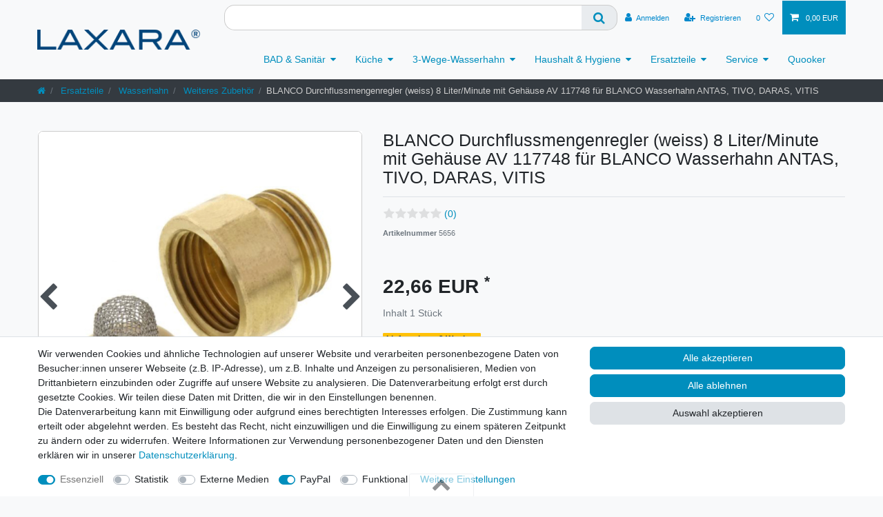

--- FILE ---
content_type: text/html; charset=UTF-8
request_url: https://www.laxara.de/ersatzteile/wasserhahn/weiteres-zubehoer/blanco-durchflussmengenregler-weiss-8-liter-minute-mit-gehaeuse-av-117748-fuer-blanco-wasserhahn-antas-tivo-daras-vitis_4667_5656
body_size: 96144
content:






<!DOCTYPE html>

<html lang="de" data-framework="vue" prefix="og: http://ogp.me/ns#" class="icons-loading">

<head>
                        

    <script type="text/javascript">
    (function() {
        var _availableConsents = {"necessary.consent":[true,[],null],"necessary.session":[true,[],null],"necessary.csrf":[true,["XSRF-TOKEN"],null],"necessary.shopbooster_cookie":[true,["plenty_cache"],null],"tracking.tawkTo":[false,["twk_idm_key","TawkConnectionTime","twk_uuid_595a8ec650fd5105d0c83bc9"],false],"media.googleMaps":[null,[],null],"media.reCaptcha":[false,[],false],"paypal.paypal-cookies":[false,["X-PP-SILOVER","X-PP-L7","tsrc","paypalplus_session_v2"],true],"convenience.languageDetection":[null,[],null]};
        var _allowedCookies = ["plenty_cache","XSRF-TOKEN","plenty-shop-cookie","PluginSetPreview","SID_PLENTY_ADMIN_44946","PreviewCookie"] || [];

        window.ConsentManager = (function() {
            var _consents = (function() {
                var _rawCookie = document.cookie.split(";").filter(function (cookie) {
                    return cookie.trim().indexOf("plenty-shop-cookie=") === 0;
                })[0];

                if (!!_rawCookie) {
                    try {
                        _rawCookie = decodeURIComponent(_rawCookie);
                    } catch (e) {
                        document.cookie = "plenty-shop-cookie= ; expires = Thu, 01 Jan 1970 00:00:00 GMT"
                        return null;
                    }

                    try {
                        return JSON.parse(
                            _rawCookie.trim().substr("plenty-shop-cookie=".length)
                        );
                    } catch (e) {
                        return null;
                    }
                }
                return null;
            })();

            Object.keys(_consents || {}).forEach(function(group) {
                if(typeof _consents[group] === 'object' && _consents[group] !== null)
                {
                    Object.keys(_consents[group] || {}).forEach(function(key) {
                        var groupKey = group + "." + key;
                        if(_consents[group][key] && _availableConsents[groupKey] && _availableConsents[groupKey][1].length) {
                            Array.prototype.push.apply(_allowedCookies, _availableConsents[groupKey][1]);
                        }
                    });
                }
            });

            if(!_consents) {
                Object.keys(_availableConsents || {})
                    .forEach(function(groupKey) {
                        if(_availableConsents[groupKey] && ( _availableConsents[groupKey][0] || _availableConsents[groupKey][2] )) {
                            Array.prototype.push.apply(_allowedCookies, _availableConsents[groupKey][1]);
                        }
                    });
            }

            var _setResponse = function(key, response) {
                _consents = _consents || {};
                if(typeof key === "object" && typeof response === "undefined") {
                    _consents = key;
                    document.dispatchEvent(new CustomEvent("consent-change", {
                        detail: {key: null, value: null, data: key}
                    }));
                    _enableScriptsOnConsent();
                } else {
                    var groupKey = key.split(".")[0];
                    var consentKey = key.split(".")[1];
                    _consents[groupKey] = _consents[groupKey] || {};
                    if(consentKey === "*") {
                        Object.keys(_availableConsents).forEach(function(aKey) {
                            if(aKey.split(".")[0] === groupKey) {
                                _consents[groupKey][aKey.split(".")[1]] = response;
                            }
                        });
                    } else {
                        _consents[groupKey][consentKey] = response;
                    }
                    document.dispatchEvent(new CustomEvent("consent-change", {
                        detail: {key: key, value: response, data: _consents}
                    }));
                    _enableScriptsOnConsent();
                }
                if(!_consents.hasOwnProperty('_id')) {
                    _consents['_id'] = "9b2fbaa1b5eb5c2b75b0db3c50a36f48531acb38";
                }

                Object.keys(_availableConsents).forEach(function(key) {
                    if((_availableConsents[key][1] || []).length > 0) {
                        if(_isConsented(key)) {
                            _availableConsents[key][1].forEach(function(cookie) {
                                if(_allowedCookies.indexOf(cookie) < 0) _allowedCookies.push(cookie);
                            });
                        } else {
                            _allowedCookies = _allowedCookies.filter(function(cookie) {
                                return _availableConsents[key][1].indexOf(cookie) < 0;
                            });
                        }
                    }
                });

                document.cookie = "plenty-shop-cookie=" + JSON.stringify(_consents) + "; path=/; secure";
            };
            var _hasResponse = function() {
                return _consents !== null;
            };

            var _expireDate = function() {
                var expireSeconds = 0;
                                const date = new Date();
                date.setSeconds(date.getSeconds() + expireSeconds);
                const offset = date.getTimezoneOffset() / 60;
                date.setHours(date.getHours() - offset)
                return date.toUTCString();
            }
            var _isConsented = function(key) {
                var groupKey = key.split(".")[0];
                var consentKey = key.split(".")[1];

                if (consentKey === "*") {
                    return Object.keys(_availableConsents).some(function (aKey) {
                        var aGroupKey = aKey.split(".")[0];
                        return aGroupKey === groupKey && _isConsented(aKey);
                    });
                } else {
                    if(!_hasResponse()) {
                        return _availableConsents[key][0] || _availableConsents[key][2];
                    }

                    if(_consents.hasOwnProperty(groupKey) && _consents[groupKey].hasOwnProperty(consentKey))
                    {
                        return !!_consents[groupKey][consentKey];
                    }
                    else {
                        if(!!_availableConsents[key])
                        {
                            return _availableConsents[key][0];
                        }

                        console.warn("Cookie has been blocked due to not being registered: " + key);
                        return false;
                    }
                }
            };
            var _getConsents = function() {
                var _result = {};
                Object.keys(_availableConsents).forEach(function(key) {
                    var groupKey = key.split(".")[0];
                    var consentKey = key.split(".")[1];
                    _result[groupKey] = _result[groupKey] || {};
                    if(consentKey !== "*") {
                        _result[groupKey][consentKey] = _isConsented(key);
                    }
                });
                return _result;
            };
            var _isNecessary = function(key) {
                return _availableConsents.hasOwnProperty(key) && _availableConsents[key][0];
            };
            var _enableScriptsOnConsent = function() {
                var elementsToEnable = document.querySelectorAll("script[data-cookie-consent]");
                Array.prototype.slice.call(elementsToEnable).forEach(function(el) {
                    if(el.dataset && el.dataset.cookieConsent && _isConsented(el.dataset.cookieConsent) && el.type !== "application/javascript") {
                        var newScript = document.createElement("script");
                        if(el.src) {
                            newScript.src = el.src;
                        } else {
                            newScript.textContent = el.textContent;
                        }
                        el.parentNode.replaceChild(newScript, el);
                    }
                });
            };
            window.addEventListener("load", _enableScriptsOnConsent);
                        // Cookie proxy
            (function() {
                var _data = {};
                var _splitCookieString = function(cookiesString) {

                    var _allCookies = cookiesString.split(";");
                    var regex = /[^=]+=[^;]*;?((?:expires|path|domain)=[^;]*;)*/gm;
                    var cookies = [];

                    _allCookies.forEach(function(cookie){
                        if(cookie.trim().indexOf("plenty-shop-cookie=") === 0) {
                            var cookieString = decodeURIComponent(cookiesString);
                            var match;
                            while((match = regex.exec(cookieString)) !== null) {
                                if(match.index === match.lastIndex) {
                                    regex.lastIndex++;
                                }
                                cookies.push(match[0]);
                            }
                        } else if(cookie.length) {
                            cookies.push(cookie);
                        }
                    });

                    return cookies;

                };
                var _parseCookies = function (cookiesString) {
                    return _splitCookieString(cookiesString).map(function(cookieString) {
                        return _parseCookie(cookieString);
                    });
                };
                var _parseCookie = function(cookieString) {
                    var cookie = {
                        name: null,
                        value: null,
                        params: {}
                    };
                    var match = /^([^=]+)=([^;]*);*((?:[^;]*;?)*)$/.exec(cookieString.trim());
                    if(match && match[1]) {
                        cookie.name = match[1];
                        cookie.value = match[2];

                        (match[3] || "").split(";").map(function(param) {
                            return /^([^=]+)=([^;]*);?$/.exec(param.trim());
                        }).filter(function(param) {
                            return !!param;
                        }).forEach(function(param) {
                            cookie.params[param[1]] = param[2];
                        });

                        if(cookie.params && !cookie.params.path) {
                            cookie.params.path = "/";
                        }
                    }

                    return cookie;
                };
                var _isAllowed = function(cookieName) {
                    return _allowedCookies.some(function(allowedCookie) {
                        var match = /^\/(.*)\/([gmiy]*)$/.exec(allowedCookie);
                        return (match && match[1] && (new RegExp(match[1], match[2])).test(cookieName))
                            || allowedCookie === cookieName;
                    });
                };
                var _set = function(cookieString) {
                    var cookie = _parseCookie(cookieString);
                                                                    var domainParts = (window.location.host || window.location.hostname).split(".");
                        if(domainParts[0] === "www") {
                            domainParts.shift();
                            cookie.domain = "." + domainParts.join(".");
                        } else {
                            cookie.domain = (window.location.host || window.location.hostname);
                        }
                                        if(cookie && cookie.name) {
                        if(_isAllowed(cookie.name)) {
                            var cookieValue = cookie.value || "";
                            _data[cookie.name] = cookieValue + Object.keys(cookie.params || {}).map(function(paramKey) {
                                                            if(paramKey === "expires") {
                                    return "";
                                }
                                                            return "; " + paramKey.trim() + "=" + cookie.params[paramKey].trim();
                            }).join("");
                        } else {
                            _data[cookie.name] = null;
                            console.warn("Cookie has been blocked due to privacy settings: " + cookie.name);
                        }
                        _update();
                    }
                };
                var _get = function() {
                    return Object.keys(_data).filter(function (key) {
                        return !!_data[key];
                    }).map(function (key) {
                        return key + "=" + (_data[key].split(";")[0]);
                    }).join("; ");
                };
                var _update = function() {
                    delete document.cookie;
                    var cookies = _parseCookies(document.cookie);
                    Object.keys(_data).forEach(function(key) {
                        if(!_data[key]) {
                            // unset cookie
                            var domains = (window.location.host || window.location.hostname).split(".");
                            while(domains.length > 1) {
                                document.cookie = key + "=; path=/; expires=Thu, 01 Jan 1970 00:00:01 GMT; domain="+domains.join(".");
                                document.cookie = key + "=; path=/; expires=Thu, 01 Jan 1970 00:00:01 GMT; domain=."+domains.join(".");
                                domains.shift();
                            }
                            document.cookie = key + "=; path=/; expires=Thu, 01 Jan 1970 00:00:01 GMT;";
                            delete _data[key];
                        } else {
                            var existingCookie = cookies.find(function(cookie) { return cookie.name === key; });
                            var parsedData = _parseCookie(key + "=" + _data[key]);
                            if(!existingCookie || existingCookie.value !== parsedData.value) {
                                document.cookie = key + "=" + _data[key];
                            } else {
                                // console.log('No changes to cookie: ' + key);
                            }
                        }
                    });

                    if(!document.__defineGetter__) {
                        Object.defineProperty(document, 'cookie', {
                            get: _get,
                            set: _set
                        });
                    } else {
                        document.__defineGetter__('cookie', _get);
                        document.__defineSetter__('cookie', _set);
                    }
                };

                _splitCookieString(document.cookie).forEach(function(cookie)
                {
                    _set(cookie);
                });

                _update();
            })();
            
            return {
                setResponse: _setResponse,
                hasResponse: _hasResponse,
                isConsented: _isConsented,
                getConsents: _getConsents,
                isNecessary: _isNecessary
            };
        })();
    })();
</script>


    
<meta charset="utf-8">
<meta http-equiv="X-UA-Compatible" content="IE=edge">
<meta name="viewport" content="width=device-width, initial-scale=1">
<meta name="generator" content="plentymarkets" />
<meta name="format-detection" content="telephone=no"> 
<link rel="icon" type="image/x-icon" href="https://cdn02.plentymarkets.com/x3v70tf5j9yu/frontend/Bilder/favicon/Laxara310x310.png">



            <link rel="canonical" href="https://www.laxara.de/ersatzteile/wasserhahn/weiteres-zubehoer/blanco-durchflussmengenregler-weiss-8-liter-minute-mit-gehaeuse-av-117748-fuer-blanco-wasserhahn-antas-tivo-daras-vitis_4667_5656">
    
                        <link rel="alternate" hreflang="x-default" href="https://www.laxara.de/ersatzteile/wasserhahn/weiteres-zubehoer/blanco-durchflussmengenregler-weiss-8-liter-minute-mit-gehaeuse-av-117748-fuer-blanco-wasserhahn-antas-tivo-daras-vitis_4667_5656"/>
                    <link rel="alternate" hreflang="de" href="https://www.laxara.de/ersatzteile/wasserhahn/weiteres-zubehoer/blanco-durchflussmengenregler-weiss-8-liter-minute-mit-gehaeuse-av-117748-fuer-blanco-wasserhahn-antas-tivo-daras-vitis_4667_5656"/>
            
<style data-font="Custom-Font">
    
                
        .icons-loading .fa { visibility: hidden !important; }
</style>

<link rel="preload" href="https://cdn02.plentymarkets.com/x3v70tf5j9yu/plugin/1/ceres/css/ceres-icons.css" as="style" onload="this.onload=null;this.rel='stylesheet';">
<noscript><link rel="stylesheet" href="https://cdn02.plentymarkets.com/x3v70tf5j9yu/plugin/1/ceres/css/ceres-icons.css"></noscript>


<link rel="preload" as="style" href="https://cdn02.plentymarkets.com/x3v70tf5j9yu/plugin/1/ceres/css/ceres-base.css?v=e91d976dfb963c6a4430df21e78db9333dcf86a5">
    <link rel="stylesheet" href="https://cdn02.plentymarkets.com/x3v70tf5j9yu/plugin/1/ceres/css/ceres-base.css?v=e91d976dfb963c6a4430df21e78db9333dcf86a5">


<script type="application/javascript">
    /*! loadCSS. [c]2017 Filament Group, Inc. MIT License */
    /* This file is meant as a standalone workflow for
    - testing support for link[rel=preload]
    - enabling async CSS loading in browsers that do not support rel=preload
    - applying rel preload css once loaded, whether supported or not.
    */
    (function( w ){
        "use strict";
        // rel=preload support test
        if( !w.loadCSS ){
            w.loadCSS = function(){};
        }
        // define on the loadCSS obj
        var rp = loadCSS.relpreload = {};
        // rel=preload feature support test
        // runs once and returns a function for compat purposes
        rp.support = (function(){
            var ret;
            try {
                ret = w.document.createElement( "link" ).relList.supports( "preload" );
            } catch (e) {
                ret = false;
            }
            return function(){
                return ret;
            };
        })();

        // if preload isn't supported, get an asynchronous load by using a non-matching media attribute
        // then change that media back to its intended value on load
        rp.bindMediaToggle = function( link ){
            // remember existing media attr for ultimate state, or default to 'all'
            var finalMedia = link.media || "all";

            function enableStylesheet(){
                // unbind listeners
                if( link.addEventListener ){
                    link.removeEventListener( "load", enableStylesheet );
                } else if( link.attachEvent ){
                    link.detachEvent( "onload", enableStylesheet );
                }
                link.setAttribute( "onload", null );
                link.media = finalMedia;
            }

            // bind load handlers to enable media
            if( link.addEventListener ){
                link.addEventListener( "load", enableStylesheet );
            } else if( link.attachEvent ){
                link.attachEvent( "onload", enableStylesheet );
            }

            // Set rel and non-applicable media type to start an async request
            // note: timeout allows this to happen async to let rendering continue in IE
            setTimeout(function(){
                link.rel = "stylesheet";
                link.media = "only x";
            });
            // also enable media after 3 seconds,
            // which will catch very old browsers (android 2.x, old firefox) that don't support onload on link
            setTimeout( enableStylesheet, 3000 );
        };

        // loop through link elements in DOM
        rp.poly = function(){
            // double check this to prevent external calls from running
            if( rp.support() ){
                return;
            }
            var links = w.document.getElementsByTagName( "link" );
            for( var i = 0; i < links.length; i++ ){
                var link = links[ i ];
                // qualify links to those with rel=preload and as=style attrs
                if( link.rel === "preload" && link.getAttribute( "as" ) === "style" && !link.getAttribute( "data-loadcss" ) ){
                    // prevent rerunning on link
                    link.setAttribute( "data-loadcss", true );
                    // bind listeners to toggle media back
                    rp.bindMediaToggle( link );
                }
            }
        };

        // if unsupported, run the polyfill
        if( !rp.support() ){
            // run once at least
            rp.poly();

            // rerun poly on an interval until onload
            var run = w.setInterval( rp.poly, 500 );
            if( w.addEventListener ){
                w.addEventListener( "load", function(){
                    rp.poly();
                    w.clearInterval( run );
                } );
            } else if( w.attachEvent ){
                w.attachEvent( "onload", function(){
                    rp.poly();
                    w.clearInterval( run );
                } );
            }
        }


        // commonjs
        if( typeof exports !== "undefined" ){
            exports.loadCSS = loadCSS;
        }
        else {
            w.loadCSS = loadCSS;
        }
    }( typeof global !== "undefined" ? global : this ) );

    (function() {
        var checkIconFont = function() {
            if(!document.fonts || document.fonts.check("1em FontAwesome")) {
                document.documentElement.classList.remove('icons-loading');
            }
        };

        if(document.fonts) {
            document.fonts.addEventListener("loadingdone", checkIconFont);
            window.addEventListener("load", checkIconFont);
        }
        checkIconFont();
    })();
</script>

                    

<!-- Extend the existing style with a template -->
                            <link rel="stylesheet" href="https://cdn02.plentymarkets.com/x3v70tf5j9yu/plugin/1/bluewater/css/main.css?v=1.07">

            



    
    
                
    
    

    
    
    
    
    

                    


<meta name="robots" content="all">
<meta property="og:title" content="BLANCO Durchflussmengenregler (weiss) 8 Liter/Minute mit Gehäuse AV 117748 für BLANCO Wasserhahn ANTAS, TIVO, DARAS, VITIS
         | LAXARA"/>
<meta property="og:type" content="article"/>
<meta property="og:url" content="https://www.laxara.de/ersatzteile/wasserhahn/weiteres-zubehoer/blanco-durchflussmengenregler-weiss-8-liter-minute-mit-gehaeuse-av-117748-fuer-blanco-wasserhahn-antas-tivo-daras-vitis_4667_5656"/>
<meta property="og:image" content="https://cdn02.plentymarkets.com/x3v70tf5j9yu/item/images/4667/full/27752.jpg"/>
<meta property="thumbnail" content="https://cdn02.plentymarkets.com/x3v70tf5j9yu/item/images/4667/full/27752.jpg"/>

<script type="application/ld+json">
            {
                "@context"      : "https://schema.org/",
                "@type"         : "Product",
                "@id"           : "5656",
                "name"          : "BLANCO Durchflussmengenregler (weiss) 8 Liter/Minute mit Gehäuse AV 117748 für BLANCO Wasserhahn ANTAS, TIVO, DARAS, VITIS",
                "category"      : "Weiteres Zubehör",
                "releaseDate"   : "",
                "image"         : "https://cdn02.plentymarkets.com/x3v70tf5j9yu/item/images/4667/full/27752.jpg",
                "identifier"    : "5656",
                "description"   : "BLANCO Durchflussmengenregler (weiss) 8 Liter/Minute mit Gehäuse AV 117748 Hersteller: Blanco Bezeichnung: Durchflussmengenregler (weiss) 8 Liter/Minute mit Gehäuse AV Ersatzteilnummer der Hersteller: 117748 BLANCO ersetzt durch 117747 Passend&amp;nbsp;für: 516104&amp;nbsp;&amp;nbsp; &amp;nbsp;BLANCO ANTAS, Messing SILGRANIT-Look zweifarbig, alumetallic/chrom, Niederdruck 516111&amp;nbsp;&amp;nbsp; &amp;nbsp;BLANCO ANTAS, Messing SILGRANIT-Look zweifarbig, anthrazit/chrom, Niederdruck 516112&amp;nbsp;&amp;nbsp; &amp;nbsp;BLANCO ANTAS, Messing SILGRANIT-Look zweifarbig, cafe/chrom, Niederdruck 516107&amp;nbsp;&amp;nbsp; &amp;nbsp;BLANCO ANTAS, Messing SILGRANIT-Look zweifarbig, champagner/chrom, Niederdruck 516109&amp;nbsp;&amp;nbsp; &amp;nbsp;BLANCO ANTAS, Messing SILGRANIT-Look zweifarbig, cognac/chrom, Niederdruck 518797&amp;nbsp;&amp;nbsp; &amp;nbsp;BLANCO ANTAS, Messing SILGRANIT-Look zweifarbig, felsgrau/chrom, Niederdruck 516106&amp;nbsp;&amp;nbsp; &amp;nbsp;BLANCO ANTAS, Messing SILGRANIT-Look zweifarbig, jasmin/chrom, Niederdruck 521702&amp;nbsp;&amp;nbsp; &amp;nbsp;BLANCO ANTAS, Messing SILGRANIT-Look zweifarbig, muskat/chrom, Niederdruck 520732&amp;nbsp;&amp;nbsp; &amp;nbsp;BLANCO ANTAS, Messing SILGRANIT-Look zweifarbig, perlgrau/chrom, Niederdruck 516108&amp;nbsp;&amp;nbsp; &amp;nbsp;BLANCO ANTAS, Messing SILGRANIT-Look zweifarbig, sand/chrom, Niederdruck 516113&amp;nbsp;&amp;nbsp; &amp;nbsp;BLANCO ANTAS, Messing SILGRANIT-Look zweifarbig, seidengrau/chrom, Niederdruck 516105&amp;nbsp;&amp;nbsp; &amp;nbsp;BLANCO ANTAS, Messing SILGRANIT-Look zweifarbig, silgranitweiß/chrom, Niederdruck 516110&amp;nbsp;&amp;nbsp; &amp;nbsp;BLANCO ANTAS, Messing SILGRANIT-Look zweifarbig, steingrau/chrom, Niederdruck 517640&amp;nbsp;&amp;nbsp; &amp;nbsp;BLANCO ANTAS, Messing SILGRANIT-Look zweifarbig, tartufo/chrom, Niederdruck 516103&amp;nbsp;&amp;nbsp; &amp;nbsp;BLANCO ANTAS, Messing galvanisch, chrom, Niederdruck 519723&amp;nbsp;&amp;nbsp; &amp;nbsp;BLANCO DARAS ND, Messing galvanisch, chrom, Niederdruck 518416&amp;nbsp;&amp;nbsp; &amp;nbsp;BLANCO TIVO, Messing SILGRANIT-Look zweifarbig, alumetallic/chrom, Niederdruck 518415&amp;nbsp;&amp;nbsp; &amp;nbsp;BLANCO TIVO, Messing SILGRANIT-Look zweifarbig, anthrazit/chrom, Niederdruck 518422&amp;nbsp;&amp;nbsp; &amp;nbsp;BLANCO TIVO, Messing SILGRANIT-Look zweifarbig, cafe/chrom, Niederdruck 518420&amp;nbsp;&amp;nbsp; &amp;nbsp;BLANCO TIVO, Messing SILGRANIT-Look zweifarbig, champagner/chrom, Niederdruck 518801&amp;nbsp;&amp;nbsp; &amp;nbsp;BLANCO TIVO, Messing SILGRANIT-Look zweifarbig, felsgrau/chrom, Niederdruck 518419&amp;nbsp;&amp;nbsp; &amp;nbsp;BLANCO TIVO, Messing SILGRANIT-Look zweifarbig, jasmin/chrom, Niederdruck 521706&amp;nbsp;&amp;nbsp; &amp;nbsp;BLANCO TIVO, Messing SILGRANIT-Look zweifarbig, muskat/chrom, Niederdruck 520752&amp;nbsp;&amp;nbsp; &amp;nbsp;BLANCO TIVO, Messing SILGRANIT-Look zweifarbig, perlgrau/chrom, Niederdruck 518421&amp;nbsp;&amp;nbsp; &amp;nbsp;BLANCO TIVO, Messing SILGRANIT-Look zweifarbig, sand/chrom, Niederdruck 518417&amp;nbsp;&amp;nbsp; &amp;nbsp;BLANCO TIVO, Messing SILGRANIT-Look zweifarbig, seidengrau/chrom, Niederdruck 518418&amp;nbsp;&amp;nbsp; &amp;nbsp;BLANCO TIVO, Messing SILGRANIT-Look zweifarbig, silgranitweiß/chrom, Niederdruck 518423&amp;nbsp;&amp;nbsp; &amp;nbsp;BLANCO TIVO, Messing SILGRANIT-Look zweifarbig, tartufo/chrom, Niederdruck 518414&amp;nbsp;&amp;nbsp; &amp;nbsp;BLANCO TIVO, Messing galvanisch, chrom, Niederdruck 518409&amp;nbsp;&amp;nbsp; &amp;nbsp;BLANCO TIVO-F, Messing galvanisch, chrom, Niederdruck 516991&amp;nbsp;&amp;nbsp; &amp;nbsp;BLANCO VITIS, Messing galvanisch, chrom, Niederdruck &amp;nbsp;&amp;nbsp; Hinweis: Trotz sorgfältiger Recherche und Kontrolle bitten wir Sie um Abgleich der Ersatzteilnummer. Um unnötigen Versand zu vermeiden und die Umwelt nicht zu belasten, bitten wir Sie nicht zu bestellen, wen Sie sich nicht sicher sind, ob der Artikel zu Ihrem Vorhaben passt. Bei Unsicherheit kontaktieren Sie uns. &amp;nbsp; Um unnötigen Versand zu vermeiden und die Umwelt nicht zu belasten, bitten wir Sie nicht zu bestellen wen Sie sich nicht sicher sind, ob der Artikel zu Ihrem Wasserhahn&amp;nbsp;passt. Bei Unsicherheit kontaktieren Sie uns. &amp;nbsp; Lieferumfang: BLANCO Durchflussmengenregler (weiss) 8 Liter/Minute mit Gehäuse AV 117748 &amp;nbsp; Wichtiger Hinweis: Der&amp;nbsp;ganze Wasserhahn ist dem Lieferumfang nicht enthalten!",
                "disambiguatingDescription" : "",
                "manufacturer"  : {
                    "@type"         : "Organization",
                    "name"          : "BLANCO GmbH + Co KG"
                },
                "sku"           : "5656",
                "offers": {
                    "@type"         : "Offer",
                    "priceCurrency" : "EUR",
                    "price"         : "22.66",
                    "url"           : "https://www.laxara.de/ersatzteile/wasserhahn/weiteres-zubehoer/blanco-durchflussmengenregler-weiss-8-liter-minute-mit-gehaeuse-av-117748-fuer-blanco-wasserhahn-antas-tivo-daras-vitis_4667_5656",
                    "priceSpecification":[
                                                {
                            "@type": "UnitPriceSpecification",
                            "price": "22.66",
                            "priceCurrency": "EUR",
                            "priceType": "SalePrice",
                            "referenceQuantity": {
                                "@type": "QuantitativeValue",
                                "value": "1",
                                "unitCode": "C62"
                            }
                        }

                    ],
                    "availability"  : "",
                    "itemCondition" : "https://schema.org/NewCondition"
                },
                "depth": {
                    "@type"         : "QuantitativeValue",
                    "value"         : "0"
                },
                "width": {
                    "@type"         : "QuantitativeValue",
                    "value"         : "0"
                },
                "height": {
                    "@type"         : "QuantitativeValue",
                    "value"         : "0"
                },
                "weight": {
                    "@type"         : "QuantitativeValue",
                    "value"         : "100"
                }
            }
        </script>

<title>BLANCO Durchflussmengenregler (weiss) 8 Liter/Minute mit Gehäuse AV 117748 für BLANCO Wasserhahn ANTAS, TIVO, DARAS, VITIS
         | LAXARA</title>

            <link rel="stylesheet" href="https://cdn02.plentymarkets.com/x3v70tf5j9yu/plugin/1/feedback/css/main.css" media="none" onload="if(media!='all')media='all'">
<noscript><link rel="stylesheet" href="https://cdn02.plentymarkets.com/x3v70tf5j9yu/plugin/1/feedback/css/main.css"></noscript>


            <style>
    #paypal_loading_screen {
        display: none;
        position: fixed;
        z-index: 2147483640;
        top: 0;
        left: 0;
        width: 100%;
        height: 100%;
        overflow: hidden;

        transform: translate3d(0, 0, 0);

        background-color: black;
        background-color: rgba(0, 0, 0, 0.8);
        background: radial-gradient(ellipse closest-corner, rgba(0,0,0,0.6) 1%, rgba(0,0,0,0.8) 100%);

        color: #fff;
    }

    #paypal_loading_screen .paypal-checkout-modal {
        font-family: "HelveticaNeue", "HelveticaNeue-Light", "Helvetica Neue Light", helvetica, arial, sans-serif;
        font-size: 14px;
        text-align: center;

        box-sizing: border-box;
        max-width: 350px;
        top: 50%;
        left: 50%;
        position: absolute;
        transform: translateX(-50%) translateY(-50%);
        cursor: pointer;
        text-align: center;
    }

    #paypal_loading_screen.paypal-overlay-loading .paypal-checkout-message, #paypal_loading_screen.paypal-overlay-loading .paypal-checkout-continue {
        display: none;
    }

    .paypal-checkout-loader {
        display: none;
    }

    #paypal_loading_screen.paypal-overlay-loading .paypal-checkout-loader {
        display: block;
    }

    #paypal_loading_screen .paypal-checkout-modal .paypal-checkout-logo {
        cursor: pointer;
        margin-bottom: 30px;
        display: inline-block;
    }

    #paypal_loading_screen .paypal-checkout-modal .paypal-checkout-logo img {
        height: 36px;
    }

    #paypal_loading_screen .paypal-checkout-modal .paypal-checkout-logo img.paypal-checkout-logo-pp {
        margin-right: 10px;
    }

    #paypal_loading_screen .paypal-checkout-modal .paypal-checkout-message {
        font-size: 15px;
        line-height: 1.5;
        padding: 10px 0;
    }

    #paypal_loading_screen.paypal-overlay-context-iframe .paypal-checkout-message, #paypal_loading_screen.paypal-overlay-context-iframe .paypal-checkout-continue {
        display: none;
    }

    .paypal-spinner {
        height: 30px;
        width: 30px;
        display: inline-block;
        box-sizing: content-box;
        opacity: 1;
        filter: alpha(opacity=100);
        animation: rotation .7s infinite linear;
        border-left: 8px solid rgba(0, 0, 0, .2);
        border-right: 8px solid rgba(0, 0, 0, .2);
        border-bottom: 8px solid rgba(0, 0, 0, .2);
        border-top: 8px solid #fff;
        border-radius: 100%
    }

    .paypalSmartButtons div {
        margin-left: 10px;
        margin-right: 10px;
    }
</style>                <style>.widget.widget-add-to-basket{
    display: flex;
    flex-direction: row;
    flex-wrap: wrap;
}
@media (min-width: 992px) {
    .header div.bluewater-top-bar-container {
  margin: 0 1em;
}


.widget .add-to-basket-container button.btn-block{
    max-width: none;
    border-radius: 0;
}

.paypalSmartButtons.btn{
    width: 50%;
    padding: 0;
    padding-right: 10px;
}

.paypalSmartButtons.btn .paypal-buttons{
    margin: 0;
    height: 45px;
}

.paypal-installment-banner-graphical{
    margin-top: 0!important;
    width: 50%;
}

.paypal-installment-banner-graphical>div>span{
    height: 45px;
}

@media screen and (max-width: 651px) {
  .paypal-installment-banner-graphical>div>span{
    height: 45px;
    }
    .paypalSmartButtons.btn{
    width: 100%;
    padding: 0;
    padding-right: 0px;
}
    
    .paypal-installment-banner-graphical{
        width: 100%;
    }
}

.basket-preview-footer .paypalSmartButtons {
  padding-bottom: 2em;
}</style>
                                    <link rel="stylesheet" href="https://cdn02.plentymarkets.com/x3v70tf5j9yu/plugin/1/bluewater/css/main.css?v=1.07">
    
                                    
    </head>

<body class="page-singleitem item-4667 variation-5656 ">

                    

<script>
    if('ontouchstart' in document.documentElement)
    {
        document.body.classList.add("touch");
    }
    else
    {
        document.body.classList.add("no-touch");
    }
</script>

<div id="vue-app" data-server-rendered="true" class="app"><div template="#vue-notifications" class="notification-wrapper"></div> <header id="page-header" class="sticky-top"><div class="container-max"><div class="row flex-row-reverse position-relative"><div id="page-header-parent" data-header-offset class="col-12 header-container"><div class="top-bar header-fw bg-light  header full-width"><div class="container p-0"><div class="bluewater-top-bar-container row justify-content-between"><div class="header-logo"><a href="/" class="navbar-brand py-2"><picture><source srcset="https://cdn02.plentymarkets.com/x3v70tf5j9yu/frontend/Bilder/Markenlogos/LAXARA_Logo.png"> <img src="https://cdn02.plentymarkets.com/x3v70tf5j9yu/frontend/Bilder/Markenlogos/LAXARA_Logo.png" alt="LAXARA" class="img-fluid"></picture></a></div> <div class="topbar-content-wrap"><div class="px-0"><div class="row mx-0 flex-row-reverse position-relative"><div class="top-bar-items search-permanent d-flex flex-grow-1 flex-column-reverse flex-md-row"><div class="always-visible-search flex-grow-1"><button type="button" class="navbar-toggler d-lg-none d-inline-flex">
                                                ☰
                                            </button> <div class="container-max search-container d-lg-block w-auto w-lg-100 d-inline-flex px-0"><div class="position-relative"><div class="d-flex flex-grow-1 position-relative my-2"><input type="search" placeholder="" aria-label="Suchbegriff" value="" class="search-input flex-grow-1 px-3 py-2"> <button type="submit" aria-label="Suche" class="search-submit px-3"><i aria-hidden="true" class="fa fa-fw fa-search"></i></button></div> <!----></div></div></div> <div class="controls"><ul id="controlsList" class="controls-list mb-0 d-flex list-inline pl-2 pl-sm-1 pl-md-0"><li class="list-inline-item control-user"><div class="position-relative"><!----> <div><a data-testing="login-select" href="#login" data-toggle="modal" aria-label="Anmelden" class="nav-link"><i aria-hidden="true" class="fa fa-user mr-1"></i> <span class="d-none d-sm-inline">Anmelden</span></a> <!----></div></div></li> <li class="list-inline-item"><a href="/register" class="nav-link"><i aria-hidden="true" class="fa fa-user-plus mr-0 mr-sm-1"></i> <span class="d-sm-inline">Registrieren</span></a></li> <li class="list-inline-item control-wish-list"><a href="/wunschliste" rel="nofollow" aria-label="Wunschliste" class="nav-link"><span class="badge-right mr-1 d-none d-sm-inline">0</span> <i aria-hidden="true" class="fa fa-heart-o"></i></a></li> <li class="list-inline-item control-basket position-relative"><a href="#" class="toggle-basket-preview nav-link"><i aria-hidden="true" class="fa fa-shopping-cart"></i> <span class="badge p-0 ml-2">0,00 EUR</span></a> <!----></li></ul></div></div></div></div> <div class="px-0"><div class="row mx-0 flex-row-reverse position-relative"></div></div> <div class="topbar-widget"><nav class="navbar p-0  megamenu"><div class="container-max d-block"><div class="row mx-0 position-relative d-flex"><div class="brand-wrapper px-lg-3"><button type="button" class="navbar-toggler d-lg-none p-3">
                    ☰
                </button></div> <div class="main-navbar-collapsable d-none d-lg-block"><ul class="mainmenu p-0 m-0 d-flex"><li class="ddown"><a href="/bad">BAD &amp; Sanitär</a> <ul data-level="1" class="collapse nav-dropdown-0"><li><ul class="collapse-inner"><li class="level1"><a href="/bad/badarmaturen">Badarmaturen</a></li> <li class="level2"><a href="/bad/badarmaturen/bidetarmaturen">Bidetarmaturen</a></li> <li class="level2"><a href="/bad/badarmaturen/duscharmaturen">Duscharmaturen</a></li> <li class="level2"><a href="/bad/badarmaturen/waschtischarmaturen">Waschtischarmaturen</a></li> <li class="level2"><a href="/bad/badarmaturen/wannenarmaturen">Wannenarmaturen</a></li></ul></li> <li><ul class="collapse-inner"><li class="level1"><a href="/bad/badaccessoires">Badaccessoires</a></li> <li class="level2"><a href="/bad/badaccessoires/badablagen">Badablagen</a></li> <li class="level2"><a href="/bad/badaccessoires/handtuchhalter">Handtuchhalter</a></li> <li class="level2"><a href="/bad/badaccessoires/halte-stuetzgriffe">Halte &amp; Stützgriffe</a></li> <li class="level2"><a href="/bad/badaccessoires/seifen-accessoires">Seifenschalen &amp; Seifenkörbe</a></li> <li class="level2"><a href="/bad/badaccessoires/toiletten-accessoires">Toiletten-Accessoires</a></li> <li class="level2"><a href="/bad/badaccessoires/zahnputzbecher">Zahnputzbecher</a></li></ul></li> <li><ul class="collapse-inner"><li class="level1"><a href="/bad/duschbrausen-duschsysteme">Duschbrausen &amp; Duschsysteme</a></li> <li class="level2"><a href="/bad/duschbrausen-duschsysteme/brausegarnituren">Brausegarnituren</a></li> <li class="level2"><a href="/bad/duschbrausen-duschsysteme/brauseschlauch">Brauseschlauch</a></li> <li class="level2"><a href="/bad/duschbrausen-duschsysteme/handbrausen">Handbrausen</a></li> <li class="level2"><a href="/bad/duschbrausen-duschsysteme/kopfbrausen">Kopfbrausen</a></li></ul></li> <li><ul class="collapse-inner"><li class="level1"><a href="/bad/sanitaerinstallation">Sanitärinstallation</a></li> <li class="level2"><a href="/bad/sanitaerinstallation/ablaufgarnitur">Ablaufgarnitur</a></li> <li class="level2"><a href="/bad/sanitaerinstallation/flexschlaeuche">Flexschläuche</a></li> <li class="level2"><a href="/bad/sanitaerinstallation/siphon">Siphon</a></li> <li class="level2"><a href="/bad/sanitaerinstallation/ventile">Ventile</a></li></ul></li> <li><ul class="collapse-inner"><li class="level1"><a href="/bad/zubehoer">Zubehör</a></li></ul></li></ul></li> <li class="ddown"><a href="/kueche">Küche</a> <ul data-level="1" class="collapse nav-dropdown-1"><li><ul class="collapse-inner"><li class="level1"><a href="/kueche/kuechenarmaturen">Küchenarmaturen</a></li> <li class="level2"><a href="/kueche/kuechenarmaturen/auslauf-ausziehbar">Auslauf ausziehbar</a></li> <li class="level2"><a href="/kueche/kuechenarmaturen/auslauf-schwenkbar">Auslauf schwenkbar</a></li> <li class="level2"><a href="/kueche/kuechenarmaturen/niederdruckarmaturen">Niederdruckarmaturen</a></li> <li class="level2"><a href="/kueche/kuechenarmaturen/fensterarmatur">Fensterarmatur</a></li></ul></li> <li><ul class="collapse-inner"><li class="level1"><a href="/kueche/1-weg-wasserhaehne">1-Weg-Wasserhähne</a></li></ul></li> <li><ul class="collapse-inner"><li class="level1"><a href="/kueche/spuele">Spüle</a></li></ul></li> <li><ul class="collapse-inner"><li class="level1"><a href="/kueche/spuelmittelspender">Spülmittelspender</a></li> <li class="level2"><a href="/kueche/spuelmittelspender/ersatzteile">Ersatzteile</a></li></ul></li> <li><ul class="collapse-inner"><li class="level1"><a href="/kueche/schneidbretter">Schneidbretter</a></li></ul></li> <li><ul class="collapse-inner"><li class="level1"><a href="/kueche/sanitaerinstallation">Sanitärinstallation</a></li> <li class="level2"><a href="/kueche/sanitaerinstallation/ablaufgarnitur">Ablaufgarnitur</a></li> <li class="level2"><a href="/kueche/sanitaerinstallation/siphon">Siphon</a></li></ul></li> <li><ul class="collapse-inner"><li class="level1"><a href="/kueche/zubehoer">Zubehör</a></li></ul></li></ul></li> <li class="ddown"><a href="/3-wege-wasserhahn">3-Wege-Wasserhahn</a> <ul data-level="1" class="collapse nav-dropdown-2"><li><ul class="collapse-inner"><li class="level1"><a href="/3-wege-wasserhahn/chrom">Chrom</a></li></ul></li> <li><ul class="collapse-inner"><li class="level1"><a href="/3-wege-wasserhahn/edelstahl-massiv">Edelstahl Massiv</a></li></ul></li> <li><ul class="collapse-inner"><li class="level1"><a href="/3-wege-wasserhahn/edelstahl-optik">Edelstahl Optik</a></li></ul></li> <li><ul class="collapse-inner"><li class="level1"><a href="/3-wege-wasserhahn/schwarz">Schwarz</a></li></ul></li></ul></li> <li class="ddown"><a href="/hygiene">Haushalt &amp; Hygiene</a> <ul data-level="1" class="collapse nav-dropdown-3"><li><ul class="collapse-inner"><li class="level1"><a href="/hygiene/drogerie-kosmetik">Drogerie &amp; Kosmetik</a></li> <li class="level2"><a href="/hygiene/drogerie-kosmetik/reinigungstuecher">Reinigungstücher</a></li></ul></li> <li><ul class="collapse-inner"><li class="level1"><a href="/hygiene/gesundheit-wohlbefinden">Gesundheit &amp; Wohlbefinden</a></li> <li class="level2"><a href="/hygiene/gesundheit-wohlbefinden/schuheinlagen-fussgesundheit">Schuheinlagen &amp; Fußgesundheit</a></li></ul></li> <li><ul class="collapse-inner"><li class="level1"><a href="/hygiene/wasserfilter">Wasserfilter</a></li></ul></li></ul></li> <li class="ddown"><a href="/ersatzteile">Ersatzteile</a> <ul data-level="1" class="collapse nav-dropdown-4"><li><ul class="collapse-inner"><li class="level1"><a href="/ersatzteile/abfallsysteme">Abfallsysteme</a></li></ul></li> <li><ul class="collapse-inner"><li class="level1"><a href="/ersatzteile/spuele">Spüle</a></li> <li class="level2"><a href="/ersatzteile/spuele/siebkoerbchen">Siebkörbchen</a></li> <li class="level2"><a href="/ersatzteile/spuele/siphon">Siphon</a></li> <li class="level2"><a href="/ersatzteile/spuele/sonstiges">Sonstiges</a></li></ul></li> <li><ul class="collapse-inner"><li class="level1"><a href="/ersatzteile/spuelmittelspender">Spülmittelspender</a></li></ul></li> <li><ul class="collapse-inner"><li class="level1"><a href="/ersatzteile/wasserhahn">Wasserhahn</a></li> <li class="level2"><a href="/ersatzteile/wasserhahn/brausekopf">Brauseköpfe</a></li> <li class="level2"><a href="/ersatzteile/wasserhahn/kartuschen">Kartuschen</a></li> <li class="level2"><a href="/ersatzteile/wasserhahn/schlaeuche">Schläuche</a></li> <li class="level2"><a href="/ersatzteile/wasserhahn/strahlregler">Strahlregler</a></li> <li class="level2"><a href="/ersatzteile/wasserhahn/dichtungen">Dichtungen</a></li> <li class="level2"><a href="/ersatzteile/wasserhahn/weiteres-zubehoer">Weiteres Zubehör</a></li></ul></li> <li><ul class="collapse-inner"><li class="level1"><a href="/ersatzteile/werkzeug">Werkzeug</a></li></ul></li></ul></li> <li class="ddown"><a href="/service">Service</a> <ul data-level="1" class="collapse nav-dropdown-5"><li><ul class="collapse-inner"><li class="level1"><a href="/service/marken">Marken</a></li></ul></li> <li><ul class="collapse-inner"><li class="level1"><a href="/service/anleitung">Bedienungsanleitung</a></li></ul></li> <li><ul class="collapse-inner"><li class="level1"><a href="/service/kontakt">Kontakt</a></li></ul></li></ul></li> <li><a href="/quooker">Quooker</a></li></ul></div></div></div></nav></div></div></div></div></div> <div class="breadcrumbs header-fw bg-dark unfixed"><nav data-component="breadcrumbs" data-renderer="twig" class="small d-none d-md-block px-0"><ul class="breadcrumb container-max px-3 py-2 my-0 mx-auto"><li class="breadcrumb-item"><a href="/"><i aria-hidden="true" class="fa fa-home"></i> <span class="breadcrumb-home"></span></a></li> <li class="breadcrumb-item"><a href="/ersatzteile">
                                Ersatzteile
                            </a></li> <li class="breadcrumb-item"><a href="/ersatzteile/wasserhahn">
                                Wasserhahn
                            </a></li> <li class="breadcrumb-item"><a href="/ersatzteile/wasserhahn/weiteres-zubehoer">
                                Weiteres Zubehör
                            </a></li> <li class="breadcrumb-item active"><span>BLANCO Durchflussmengenregler (weiss) 8 Liter/Minute mit Gehäuse AV 117748 für BLANCO Wasserhahn ANTAS, TIVO, DARAS, VITIS</span></li></ul> <div style="display:none;">
        {
            &quot;@context&quot;:&quot;http://schema.org/&quot;,
            &quot;@type&quot;:&quot;BreadcrumbList&quot;,
            &quot;itemListElement&quot;: [{&quot;@type&quot;:&quot;ListItem&quot;,&quot;position&quot;:1,&quot;item&quot;:{&quot;@id&quot;:&quot;\/&quot;,&quot;name&quot;:&quot;Home&quot;}},{&quot;@type&quot;:&quot;ListItem&quot;,&quot;position&quot;:2,&quot;item&quot;:{&quot;@id&quot;:&quot;\/ersatzteile&quot;,&quot;name&quot;:&quot;Ersatzteile&quot;}},{&quot;@type&quot;:&quot;ListItem&quot;,&quot;position&quot;:3,&quot;item&quot;:{&quot;@id&quot;:&quot;\/ersatzteile\/wasserhahn&quot;,&quot;name&quot;:&quot;Wasserhahn&quot;}},{&quot;@type&quot;:&quot;ListItem&quot;,&quot;position&quot;:4,&quot;item&quot;:{&quot;@id&quot;:&quot;\/ersatzteile\/wasserhahn\/weiteres-zubehoer&quot;,&quot;name&quot;:&quot;Weiteres Zubeh\u00f6r&quot;}},{&quot;@type&quot;:&quot;ListItem&quot;,&quot;position&quot;:5,&quot;item&quot;:{&quot;@id&quot;:&quot;https:\/\/www.laxara.de\/ersatzteile\/wasserhahn\/weiteres-zubehoer\/blanco-durchflussmengenregler-weiss-8-liter-minute-mit-gehaeuse-av-117748-fuer-blanco-wasserhahn-antas-tivo-daras-vitis_4667_5656&quot;,&quot;name&quot;:&quot;BLANCO Durchflussmengenregler (weiss) 8 Liter\/Minute mit Geh\u00e4use AV 117748 f\u00fcr BLANCO Wasserhahn ANTAS, TIVO, DARAS, VITIS&quot;}}]
        }
        </div></nav></div></div></div></div></header> <div><div class="mobile-navigation"><div style="display:none;"><ul class="breadcrumb d-block px-3 py-0"><li class="btn-close"></li> <li class="breadcrumb-item"><i aria-hidden="true" class="fa fa-home"></i></li> </ul> <ul id="menu-1" class="mainmenu w-100 p-0 m-0 menu-active"><li class="ddown"><span class="nav-direction btn-up"><i aria-hidden="true" class="fa fa-lg fa-level-up"></i></span></li>  </ul> <ul id="menu-2" class="mainmenu w-100 p-0 m-0"><li class="ddown"><span class="nav-direction btn-up"><i aria-hidden="true" class="fa fa-lg fa-level-up"></i></span></li>  </ul></div> <ul class="breadcrumb"><li class="btn-close"></li> <li class="breadcrumb-item"><i aria-hidden="true" class="fa fa-home"></i></li></ul> <div class="loading d-flex text-center"><div class="loading-animation m-auto"><div class="rect1 bg-appearance"></div> <div class="rect2 bg-appearance"></div> <div class="rect3 bg-appearance"></div> <div class="rect4 bg-appearance"></div> <div class="rect5 bg-appearance"></div></div></div></div></div> <div id="page-body" class="main"><div class="single container-max page-content"><div class="row"><div class="col"><div item-data="697450d3a8202" attributes-data="697450d3a8250" variations="697450d3a8252"><div class="widget widget-grid widget-two-col row mt-5"><div class="widget-inner col-xl-5 widget-prop-xl-auto col-lg-5 widget-prop-lg-auto col-md-5 widget-prop-md-auto col-sm-12 widget-prop-sm-3-1 widget-stacked-mobile col-12 widget-prop-3-1 widget-stacked-mobile"><div><div class="widget widget-item-image widget-primary
    "><div itemscope="itemscope" itemtype="https://schema.org/Thing"><div class="single-carousel owl-carousel owl-theme owl-single-item mt-0"><div class="prop-1-1"><a href="https://cdn02.plentymarkets.com/x3v70tf5j9yu/item/images/4667/full/27752.jpg" data-lightbox="single-item-image21"><picture data-iesrc="https://cdn02.plentymarkets.com/x3v70tf5j9yu/item/images/4667/full/27752.jpg" data-alt="BLANCO Durchflussmengenregler (weiss) 8 Liter/Minute mit Gehäuse AV 117748 für BLANCO Wasserhahn ANTAS, TIVO, DARAS, VITIS" data-title="BLANCO Durchflussmengenregler (weiss) 8 Liter/Minute mit Gehäuse AV 117748 für BLANCO Wasserhahn ANTAS, TIVO, DARAS, VITIS" data-height="2500" data-width="2500"> <source srcset="https://cdn02.plentymarkets.com/x3v70tf5j9yu/item/images/4667/full/27752.jpg" type="image/jpeg"> <!----> <!----> <!----></picture></a></div><div class="prop-1-1"><a href="https://cdn02.plentymarkets.com/x3v70tf5j9yu/item/images/4667/full/516103.gif" data-lightbox="single-item-image21"><picture data-iesrc="https://cdn02.plentymarkets.com/x3v70tf5j9yu/item/images/4667/full/516103.gif" data-alt="BLANCO Durchflussmengenregler (weiss) 8 Liter/Minute mit Gehäuse AV 117748 für BLANCO Wasserhahn ANTAS, TIVO, DARAS, VITIS" data-title="BLANCO Durchflussmengenregler (weiss) 8 Liter/Minute mit Gehäuse AV 117748 für BLANCO Wasserhahn ANTAS, TIVO, DARAS, VITIS" data-height="2500" data-width="2500"> <source srcset="https://cdn02.plentymarkets.com/x3v70tf5j9yu/item/images/4667/full/516103.gif" type="image/gif"> <!----> <!----> <!----></picture></a></div><div class="prop-1-1"><a href="https://cdn02.plentymarkets.com/x3v70tf5j9yu/item/images/4667/full/03310031g.jpg" data-lightbox="single-item-image21"><picture data-iesrc="https://cdn02.plentymarkets.com/x3v70tf5j9yu/item/images/4667/full/03310031g.jpg" data-alt="BLANCO Durchflussmengenregler (weiss) 8 Liter/Minute mit Gehäuse AV 117748 für BLANCO Wasserhahn ANTAS, TIVO, DARAS, VITIS" data-title="BLANCO Durchflussmengenregler (weiss) 8 Liter/Minute mit Gehäuse AV 117748 für BLANCO Wasserhahn ANTAS, TIVO, DARAS, VITIS" data-height="2500" data-width="2500"> <source srcset="https://cdn02.plentymarkets.com/x3v70tf5j9yu/item/images/4667/full/03310031g.jpg" type="image/jpeg"> <!----> <!----> <!----></picture></a></div></div> <div id="thumb-carousel" class="owl-thumbs owl-carousel owl-theme owl-single-item"><div class="prop-1-1"><div class="image-container"><picture data-iesrc="https://cdn02.plentymarkets.com/x3v70tf5j9yu/item/images/4667/preview/27752.jpg" data-picture-class="owl-thumb border-appearance" data-alt="BLANCO Durchflussmengenregler (weiss) 8 Liter/Minute mit Gehäuse AV 117748 für BLANCO Wasserhahn ANTAS, TIVO, DARAS, VITIS" data-title="BLANCO Durchflussmengenregler (weiss) 8 Liter/Minute mit Gehäuse AV 117748 für BLANCO Wasserhahn ANTAS, TIVO, DARAS, VITIS" class="active"> <source srcset="https://cdn02.plentymarkets.com/x3v70tf5j9yu/item/images/4667/preview/27752.jpg" type="image/jpeg"> <!----> <!----> <!----></picture></div></div><div class="prop-1-1"><div class="image-container"><picture data-iesrc="https://cdn02.plentymarkets.com/x3v70tf5j9yu/item/images/4667/preview/516103.gif" data-picture-class="owl-thumb border-appearance" data-alt="BLANCO Durchflussmengenregler (weiss) 8 Liter/Minute mit Gehäuse AV 117748 für BLANCO Wasserhahn ANTAS, TIVO, DARAS, VITIS" data-title="BLANCO Durchflussmengenregler (weiss) 8 Liter/Minute mit Gehäuse AV 117748 für BLANCO Wasserhahn ANTAS, TIVO, DARAS, VITIS"> <source srcset="https://cdn02.plentymarkets.com/x3v70tf5j9yu/item/images/4667/preview/516103.gif" type="image/gif"> <!----> <!----> <!----></picture></div></div><div class="prop-1-1"><div class="image-container"><picture data-iesrc="https://cdn02.plentymarkets.com/x3v70tf5j9yu/item/images/4667/preview/03310031g.jpg" data-picture-class="owl-thumb border-appearance" data-alt="BLANCO Durchflussmengenregler (weiss) 8 Liter/Minute mit Gehäuse AV 117748 für BLANCO Wasserhahn ANTAS, TIVO, DARAS, VITIS" data-title="BLANCO Durchflussmengenregler (weiss) 8 Liter/Minute mit Gehäuse AV 117748 für BLANCO Wasserhahn ANTAS, TIVO, DARAS, VITIS"> <source srcset="https://cdn02.plentymarkets.com/x3v70tf5j9yu/item/images/4667/preview/03310031g.jpg" type="image/jpeg"> <!----> <!----> <!----></picture></div></div></div> <div class="single-carousel owl-carousel owl-loaded owl-theme owl-single-item mt-0"><div class="prop-1-1"><picture data-iesrc="https://cdn02.plentymarkets.com/x3v70tf5j9yu/item/images/4667/full/27752.jpg" data-picture-class="owl-placeholder" data-alt="BLANCO Durchflussmengenregler (weiss) 8 Liter/Minute mit Gehäuse AV 117748 für BLANCO Wasserhahn ANTAS, TIVO, DARAS, VITIS" data-title="BLANCO Durchflussmengenregler (weiss) 8 Liter/Minute mit Gehäuse AV 117748 für BLANCO Wasserhahn ANTAS, TIVO, DARAS, VITIS" data-height="2500" data-width="2500"> <source srcset="https://cdn02.plentymarkets.com/x3v70tf5j9yu/item/images/4667/full/27752.jpg" type="image/jpeg"> <!----> <!----> <!----></picture></div></div></div></div></div></div> <div class="widget-inner col-xl-7 widget-prop-xl-2-1 col-lg-7 widget-prop-lg-2-1 col-md-7 widget-prop-md-2-1 col-sm-12 widget-prop-sm-3-1 col-12 widget-prop-3-1"><div><div class="widget widget-sticky"><div class="widget-inner"><div class="widget widget-text widget-none title-outer"><div class="widget-inner bg-appearance pt-0 pr-0 pb-0 pl-0"><h1><span>BLANCO Durchflussmengenregler (weiss) 8 Liter/Minute mit Gehäuse AV 117748 für BLANCO Wasserhahn ANTAS, TIVO, DARAS, VITIS</span></h1></div></div> <div class="widget widget-tag  h4 "><!----></div> <hr class="widget widget-separator mb-3"> <div class="widget widget-feedback-average  "><div><div class="feedback-stars-average small-stars"><div class="feedback-stars-background clearfix"><div class="feedback-star"><i class="fa fa-star"></i></div><div class="feedback-star"><i class="fa fa-star"></i></div><div class="feedback-star"><i class="fa fa-star"></i></div><div class="feedback-star"><i class="fa fa-star"></i></div><div class="feedback-star"><i class="fa fa-star"></i></div></div> <div class="feedback-stars-overlay-wrap" style="width:NaN%;"><div class="feedback-stars-overlay clearfix"><div class="feedback-star"><i class="fa fa-star"></i></div><div class="feedback-star"><i class="fa fa-star"></i></div><div class="feedback-star"><i class="fa fa-star"></i></div><div class="feedback-star"><i class="fa fa-star"></i></div><div class="feedback-star"><i class="fa fa-star"></i></div></div></div></div> <span class="small-stars"><a href="#">()</a></span></div></div> <div class="widget widget-text widget-none articlenumber small text-muted mb-5"><div class="widget-inner bg-appearance pt-0 pr-0 pb-0 pl-0"><p><strong>Artikelnummer </strong><span>5656</span></p></div></div> <div class="widget widget-item-bundle widget-primary
        "><div><div></div></div></div> <div class="widget widget-order-property widget-none "><!----></div> <div class="widget widget-attribute widget-primary
         mb-3"><div class="row"></div></div> <div class="widget widget-graduate-price widget-primary
        "><div class="widget-inner"><!----></div></div> <div class="widget widget-item-price widget-none
        "><div><!----> <span class="price h1"><span>
                22,66 EUR
            </span> <sup>*</sup></span> <!----> <!----> <div class="base-price text-muted my-3 is-single-piece"><div>
            Inhalt
            <span>1 </span> <span>Stück</span></div> <!----></div></div></div> <div class="widget widget-grid widget-two-col row"><div class="widget-inner col-xl-6 widget-prop-xl-3-1 col-lg-6 widget-prop-lg-3-1 col-md-6 widget-prop-md-3-1 col-sm-12 widget-prop-sm-3-1 widget-stacked-mobile col-12 widget-prop-3-1 widget-stacked-mobile"><div><div class="widget widget-availability "><span class="availability badge availability-3"><span>
        Lieferzeit ca. 2 Wochen
    </span></span></div></div></div> <div class="widget-inner col-xl-6 widget-prop-xl-3-1 col-lg-6 widget-prop-lg-3-1 col-md-6 widget-prop-md-3-1 col-sm-12 widget-prop-sm-3-1 col-12 widget-prop-3-1"><div><div class="widget widget-text widget-none"><div class="widget-inner bg-appearance"><p></p></div></div></div></div></div> <div class="widget widget-text widget-none mt-0 mr-0 mb-0 ml-0"><div class="widget-inner bg-appearance pt-2 pr-0 pb-0 pl-0"><p><span></span></p></div></div> <div class="widget widget-add-to-basket widget-primary
     mt-3 mb-3    "><div class="w-100"><div data-testing="single-add-to-basket-button" padding-inline-styles=""><!----> <!----> <div class="d-inline"><div class="add-to-basket-container"><div class="quantity-input-container"><div class="qty-box d-flex h-100"><input type="text" aria-label="Mengeneingabe" value="1" class="qty-input text-center"> <div class="qty-btn-container d-flex flex-column"><button data-toggle="tooltip" data-placement="top" data-testing="quantity-btn-increase" title="Maximale Bestellmenge: " aria-label="Menge erhöhen" class="btn qty-btn flex-fill d-flex justify-content-center p-0"><i aria-hidden="true" class="fa fa-plus default-float"></i></button> <button data-toggle="tooltip" data-placement="bottom" data-testing="quantity-btn-decrease" title="Minimale Bestellmenge: 1" aria-label="Menge verringern" class="btn qty-btn flex-fill d-flex justify-content-center p-0 disabled"><i aria-hidden="true" class="fa fa-minus default-float"></i></button></div></div></div> <button class="btn btn-block btn-primary btn-appearance"><i aria-hidden="true" class="fa fa-shopping-cart"></i>
                In den Warenkorb
            </button></div></div> <!----></div></div> <div style="display:none;">
    if(!document.getElementById('paypal-smart-payment-script'))
    {
    var script = document.createElement(&quot;script&quot;);
    script.type = &quot;module&quot;;
    script.id = &quot;paypal-smart-payment-script&quot;;
    script.src = &quot;https://cdn02.plentymarkets.com/x3v70tf5j9yu/plugin/1/paypal/js/smartPaymentScript.min.js&quot;;
    script.setAttribute(&quot;data-client-id&quot;, &quot;AfslQana4f4CQjHvRBnUc6vBJg5jgJuZFwM-SbrTiGKUAqB7MrxQv3QWFdQ6U1h7ogMDokT1DNBzRxMw&quot;);
    script.setAttribute(&quot;data-user-id-token&quot;, &quot;&quot;);
    script.setAttribute(&quot;data-merchant-id&quot;, &quot;VJPN68JEZRWBJ&quot;);
    script.setAttribute(&quot;data-currency&quot;, &quot;EUR&quot;);
    script.setAttribute(&quot;data-append-trailing-slash&quot;, &quot;&quot;);
    script.setAttribute(&quot;data-locale&quot;, &quot;de_DE&quot;);
    script.setAttribute(&quot;sandbox&quot;, &quot;&quot;);
    script.setAttribute(&quot;googlePayComponent&quot;, 0);
    script.setAttribute(&quot;applePayComponent&quot;, 0);
    script.setAttribute(&quot;logToken&quot;, &quot;5029fd4c979300d130f065896b6be7ea&quot;);
    document.body.appendChild(script);
    } else {
        var script = document.getElementById('paypal-smart-payment-script');
        script.src = &quot;https://cdn02.plentymarkets.com/x3v70tf5j9yu/plugin/1/paypal/js/smartPaymentScript.min.js&quot;;
        script.setAttribute(&quot;data-client-id&quot;, &quot;AfslQana4f4CQjHvRBnUc6vBJg5jgJuZFwM-SbrTiGKUAqB7MrxQv3QWFdQ6U1h7ogMDokT1DNBzRxMw&quot;);
        script.setAttribute(&quot;data-user-id-token&quot;, &quot;&quot;);
        script.setAttribute(&quot;data-merchant-id&quot;, &quot;VJPN68JEZRWBJ&quot;);
        script.setAttribute(&quot;data-currency&quot;, &quot;EUR&quot;);
        script.setAttribute(&quot;data-append-trailing-slash&quot;, &quot;&quot;);
        script.setAttribute(&quot;data-locale&quot;, &quot;de_DE&quot;);
        script.setAttribute(&quot;sandbox&quot;, &quot;&quot;);
        script.setAttribute(&quot;googlePayComponent&quot;, 0);
        script.setAttribute(&quot;applePayComponent&quot;, 0);
        script.setAttribute(&quot;logToken&quot;, &quot;5029fd4c979300d130f065896b6be7ea&quot;);
    }
</div> <div id="paypal-button-container_697450d392a6c" data-uuid="697450d392a6c" class="paypalSmartButtons btn btn-block"><div style="display:none;">
                    if (typeof paypal_plenty_sdk === 'undefined' || typeof renderPayPalButtons !== 'function') {
                document.addEventListener('payPalScriptInitialized', () =&gt; {
                    renderPayPalButtons('697450d392a6c', 'paylater', 'paypal', 'rect', 'gold');
                });
            } else {
                renderPayPalButtons('697450d392a6c', 'paylater', 'paypal', 'rect', 'gold');
            }
                    if (typeof paypal_plenty_sdk === 'undefined' || typeof renderPayPalButtons !== 'function') {
                document.addEventListener('payPalScriptInitialized', () =&gt; {
                    renderPayPalButtons('697450d392a6c', 'paypal', 'buynow', 'rect', 'gold');
                });
            } else {
                renderPayPalButtons('697450d392a6c', 'paypal', 'buynow', 'rect', 'gold');
            }
            </div></div> <div class="widget paypal-installment-banner-graphical widget-secondary mt-3"><div style="display:none;">
    if(!document.getElementById('paypal-smart-payment-script'))
    {
    var script = document.createElement(&quot;script&quot;);
    script.type = &quot;module&quot;;
    script.id = &quot;paypal-smart-payment-script&quot;;
    script.src = &quot;https://cdn02.plentymarkets.com/x3v70tf5j9yu/plugin/1/paypal/js/smartPaymentScript.min.js&quot;;
    script.setAttribute(&quot;data-client-id&quot;, &quot;AfslQana4f4CQjHvRBnUc6vBJg5jgJuZFwM-SbrTiGKUAqB7MrxQv3QWFdQ6U1h7ogMDokT1DNBzRxMw&quot;);
    script.setAttribute(&quot;data-user-id-token&quot;, &quot;&quot;);
    script.setAttribute(&quot;data-merchant-id&quot;, &quot;VJPN68JEZRWBJ&quot;);
    script.setAttribute(&quot;data-currency&quot;, &quot;EUR&quot;);
    script.setAttribute(&quot;data-append-trailing-slash&quot;, &quot;&quot;);
    script.setAttribute(&quot;data-locale&quot;, &quot;de_DE&quot;);
    script.setAttribute(&quot;sandbox&quot;, &quot;&quot;);
    script.setAttribute(&quot;googlePayComponent&quot;, 0);
    script.setAttribute(&quot;applePayComponent&quot;, 0);
    script.setAttribute(&quot;logToken&quot;, &quot;5029fd4c979300d130f065896b6be7ea&quot;);
    document.body.appendChild(script);
    } else {
        var script = document.getElementById('paypal-smart-payment-script');
        script.src = &quot;https://cdn02.plentymarkets.com/x3v70tf5j9yu/plugin/1/paypal/js/smartPaymentScript.min.js&quot;;
        script.setAttribute(&quot;data-client-id&quot;, &quot;AfslQana4f4CQjHvRBnUc6vBJg5jgJuZFwM-SbrTiGKUAqB7MrxQv3QWFdQ6U1h7ogMDokT1DNBzRxMw&quot;);
        script.setAttribute(&quot;data-user-id-token&quot;, &quot;&quot;);
        script.setAttribute(&quot;data-merchant-id&quot;, &quot;VJPN68JEZRWBJ&quot;);
        script.setAttribute(&quot;data-currency&quot;, &quot;EUR&quot;);
        script.setAttribute(&quot;data-append-trailing-slash&quot;, &quot;&quot;);
        script.setAttribute(&quot;data-locale&quot;, &quot;de_DE&quot;);
        script.setAttribute(&quot;sandbox&quot;, &quot;&quot;);
        script.setAttribute(&quot;googlePayComponent&quot;, 0);
        script.setAttribute(&quot;applePayComponent&quot;, 0);
        script.setAttribute(&quot;logToken&quot;, &quot;5029fd4c979300d130f065896b6be7ea&quot;);
    }
</div> <div data-pp-message="" data-pp-amount="22.6596" data-pp-style-layout="flex" data-pp-style-color="blue" data-pp-style-ratio="8x1"></div></div></div> <div class="widget widget-add-to-wish-list widget-danger
                "><button data-toggle="tooltip" data-placement="top" title="Zur Wunschliste hinzufügen" class="btn btn-link btn-sm text-muted"><i aria-hidden="true" class="fa default-float fa-heart"></i>
    Wunschliste
</button></div> <div class="widget widget-code widget-none vat small text-muted"><div class="widget-inner bg-appearance"><span>* inkl. ges. MwSt. zzgl.<a data-toggle="modal" href="#shippingscosts" title="Versandkosten"> Versandkosten</a></span></div></div></div></div></div></div></div> <div class="widget widget-tab"><div class="widget-inner"><div class="tab-content"><div role="tabpanel" class="tab-pane"><div data-builder-child-container="3a0ca715-ff40-4446-8393-07f663ce45a2" class="my-4"><div class="widget widget-text widget-none"><div class="widget-inner bg-appearance"><p></p><p><strong>BLANCO Durchflussmengenregler (weiss) 8 Liter/Minute mit Gehäuse AV 117748</strong></p> <div><strong>Hersteller:<span style="white-space:pre;"></span></strong></div> <ul><li>Blanco</li></ul> <div><strong>Bezeichnung:<span style="white-space:pre;"></span></strong></div> <ul><li>Durchflussmengenregler (weiss) 8 Liter/Minute mit Gehäuse AV</li></ul> <p><strong>Ersatzteilnummer der Hersteller:<span style="white-space:pre;"></span></strong></p> <ul><li>117748</li> <li>BLANCO ersetzt durch 117747</li></ul> <div><strong>Passend für:</strong></div> <ul><li>516104    BLANCO ANTAS, Messing SILGRANIT-Look zweifarbig, alumetallic/chrom, Niederdruck</li> <li>516111    BLANCO ANTAS, Messing SILGRANIT-Look zweifarbig, anthrazit/chrom, Niederdruck</li> <li>516112    BLANCO ANTAS, Messing SILGRANIT-Look zweifarbig, cafe/chrom, Niederdruck</li> <li>516107    BLANCO ANTAS, Messing SILGRANIT-Look zweifarbig, champagner/chrom, Niederdruck</li> <li>516109    BLANCO ANTAS, Messing SILGRANIT-Look zweifarbig, cognac/chrom, Niederdruck</li> <li>518797    BLANCO ANTAS, Messing SILGRANIT-Look zweifarbig, felsgrau/chrom, Niederdruck</li> <li>516106    BLANCO ANTAS, Messing SILGRANIT-Look zweifarbig, jasmin/chrom, Niederdruck</li> <li>521702    BLANCO ANTAS, Messing SILGRANIT-Look zweifarbig, muskat/chrom, Niederdruck</li> <li>520732    BLANCO ANTAS, Messing SILGRANIT-Look zweifarbig, perlgrau/chrom, Niederdruck</li> <li>516108    BLANCO ANTAS, Messing SILGRANIT-Look zweifarbig, sand/chrom, Niederdruck</li> <li>516113    BLANCO ANTAS, Messing SILGRANIT-Look zweifarbig, seidengrau/chrom, Niederdruck</li> <li>516105    BLANCO ANTAS, Messing SILGRANIT-Look zweifarbig, silgranitweiß/chrom, Niederdruck</li> <li>516110    BLANCO ANTAS, Messing SILGRANIT-Look zweifarbig, steingrau/chrom, Niederdruck</li> <li>517640    BLANCO ANTAS, Messing SILGRANIT-Look zweifarbig, tartufo/chrom, Niederdruck</li> <li>516103    BLANCO ANTAS, Messing galvanisch, chrom, Niederdruck</li> <li>519723    BLANCO DARAS ND, Messing galvanisch, chrom, Niederdruck</li> <li>518416    BLANCO TIVO, Messing SILGRANIT-Look zweifarbig, alumetallic/chrom, Niederdruck</li> <li>518415    BLANCO TIVO, Messing SILGRANIT-Look zweifarbig, anthrazit/chrom, Niederdruck</li> <li>518422    BLANCO TIVO, Messing SILGRANIT-Look zweifarbig, cafe/chrom, Niederdruck</li> <li>518420    BLANCO TIVO, Messing SILGRANIT-Look zweifarbig, champagner/chrom, Niederdruck</li> <li>518801    BLANCO TIVO, Messing SILGRANIT-Look zweifarbig, felsgrau/chrom, Niederdruck</li> <li>518419    BLANCO TIVO, Messing SILGRANIT-Look zweifarbig, jasmin/chrom, Niederdruck</li> <li>521706    BLANCO TIVO, Messing SILGRANIT-Look zweifarbig, muskat/chrom, Niederdruck</li> <li>520752    BLANCO TIVO, Messing SILGRANIT-Look zweifarbig, perlgrau/chrom, Niederdruck</li> <li>518421    BLANCO TIVO, Messing SILGRANIT-Look zweifarbig, sand/chrom, Niederdruck</li> <li>518417    BLANCO TIVO, Messing SILGRANIT-Look zweifarbig, seidengrau/chrom, Niederdruck</li> <li>518418    BLANCO TIVO, Messing SILGRANIT-Look zweifarbig, silgranitweiß/chrom, Niederdruck</li> <li>518423    BLANCO TIVO, Messing SILGRANIT-Look zweifarbig, tartufo/chrom, Niederdruck</li> <li>518414    BLANCO TIVO, Messing galvanisch, chrom, Niederdruck</li> <li>518409    BLANCO TIVO-F, Messing galvanisch, chrom, Niederdruck</li> <li>516991    BLANCO VITIS, Messing galvanisch, chrom, Niederdruck</li></ul> <p>  </p> <p><strong>Hinweis:</strong></p> <ul><li><strong>Trotz sorgfältiger Recherche und Kontrolle bitten wir Sie um Abgleich der Ersatzteilnummer.
Um unnötigen Versand zu vermeiden und die Umwelt nicht zu belasten, bitten wir Sie nicht zu bestellen, wen Sie sich nicht sicher sind, ob der Artikel zu Ihrem Vorhaben passt. Bei Unsicherheit kontaktieren Sie uns.
 
 
  </strong></li> <li><strong>Um unnötigen Versand zu vermeiden und die Umwelt nicht zu belasten, bitten wir Sie nicht zu bestellen wen Sie sich nicht sicher sind, ob der Artikel zu Ihrem Wasserhahn passt. Bei Unsicherheit kontaktieren Sie uns.</strong></li></ul> <div> </div> <p><strong>Lieferumfang:</strong></p> <ul><li>BLANCO Durchflussmengenregler (weiss) 8 Liter/Minute mit Gehäuse AV 117748</li></ul> <p><br> </p> <p><strong>Wichtiger Hinweis:</strong></p> <ul><li>Der ganze Wasserhahn ist dem Lieferumfang nicht enthalten!</li></ul> <p></p></div></div></div></div><div role="tabpanel" class="tab-pane"><div data-builder-child-container="ac25da98-b0f4-4db3-bc8b-4c5a0fcf3150" class="my-4"><div class="widget widget-item-list widget-primary"><div class="widget-inner"></div></div></div></div><div role="tabpanel" class="tab-pane"><div data-builder-child-container="5d41520a-9913-4843-84e2-0d636faedad5" class="my-4"><div data-feedback="" class="widget widget-feedback widget-primary  "><section class="feedback-container widget-inner"><div class="title">
    Kundenrezensionen
    <small class="feedback-average-count"> ()</small></div> <div class="feedback-stars-average"><div class="feedback-stars-background clearfix"><div class="feedback-star"><i class="fa fa-star"></i></div><div class="feedback-star"><i class="fa fa-star"></i></div><div class="feedback-star"><i class="fa fa-star"></i></div><div class="feedback-star"><i class="fa fa-star"></i></div><div class="feedback-star"><i class="fa fa-star"></i></div></div> <div class="feedback-stars-overlay-wrap" style="width:NaN%;"><div class="feedback-stars-overlay clearfix"><div class="feedback-star"><i class="fa fa-star"></i></div><div class="feedback-star"><i class="fa fa-star"></i></div><div class="feedback-star"><i class="fa fa-star"></i></div><div class="feedback-star"><i class="fa fa-star"></i></div><div class="feedback-star"><i class="fa fa-star"></i></div></div></div></div> <hr> <div class="row my-2"><div class="col-sm-6"><div class="feedback-bars"><div class="feedback-bar-wrap"><p class="feedback-bar-text-before">
            5 <i class="fa fa-star"></i></p> <div class="feedback-bar"><div class="feedback-bar-fill bg-primary bg-appearance" style="width:NaN%;"></div></div> <p class="feedback-bar-text-after">
            
          </p></div> <div class="feedback-bar-wrap"><p class="feedback-bar-text-before">
            4 <i class="fa fa-star"></i></p> <div class="feedback-bar"><div class="feedback-bar-fill bg-primary bg-appearance" style="width:NaN%;"></div></div> <p class="feedback-bar-text-after">
            
          </p></div> <div class="feedback-bar-wrap"><p class="feedback-bar-text-before">
            3 <i class="fa fa-star"></i></p> <div class="feedback-bar"><div class="feedback-bar-fill bg-primary bg-appearance" style="width:NaN%;"></div></div> <p class="feedback-bar-text-after">
            
          </p></div> <div class="feedback-bar-wrap"><p class="feedback-bar-text-before">
            2 <i class="fa fa-star"></i></p> <div class="feedback-bar"><div class="feedback-bar-fill bg-primary bg-appearance" style="width:NaN%;"></div></div> <p class="feedback-bar-text-after">
            
          </p></div> <div class="feedback-bar-wrap"><p class="feedback-bar-text-before">
            1 <i class="fa fa-star"></i></p> <div class="feedback-bar"><div class="feedback-bar-fill bg-primary bg-appearance" style="width:NaN%;"></div></div> <p class="feedback-bar-text-after">
            
          </p></div></div></div> <div class="col-sm-6"><!----></div></div> <hr> <div class="feedback-list"> <!----></div> <div class="feedback-list"> <!----></div> <p class="loading-hint">
    Rezensionen werden geladen...
  </p> <div tabindex="-1" role="dialog" aria-labelledby="feedbackConfirmDeleteLabel-64" aria-hidden="true" class="modal fade"><div role="document" class="modal-dialog"><div class="modal-content"><div class="modal-header"><button type="button" data-dismiss="modal" aria-label="Close" class="close"><span aria-hidden="true">×</span></button> <span id="feedbackConfirmDeleteLabel-64" class="modal-title h5">Wirklich löschen?</span></div> <div class="modal-body"><p class="feedback-delete-confirmation">
            Rezension löschen
          </p></div> <div class="modal-footer"><button type="button" data-dismiss="modal" class="btn btn-secondary">
            Abbrechen
          </button> <button type="button" class="btn btn-primary btn-appearance">
            Löschen
          </button></div></div></div></div></section></div></div></div><div role="tabpanel" class="tab-pane"><div data-builder-child-container="d8ef4d67-fa07-4c1f-89be-dd630730bcd6" class="my-4"><div class="widget widget-text widget-none"><div class="widget-inner bg-appearance"><p><span></span> <!----></p></div></div> <div class="widget widget-code widget-none"><div class="widget-inner bg-appearance"><p> </p></div></div> <div class="widget widget-text widget-none"><div class="widget-inner bg-appearance"><p><span></span> <!----></p></div></div></div></div><div role="tabpanel" class="tab-pane"><div data-builder-child-container="b5f89b7d-6f05-426a-82cc-45efee5b3c85" class="my-4"><div class="widget widget-grid widget-three-col row"><div class="widget-inner col-12 col-md-4 widget-prop-md-3-2"><div><div class="widget widget-text widget-none"><div class="widget-inner bg-appearance"><p><strong>Herstellerinformationen</strong></p></div></div> <div class="widget widget-text widget-none"><div class="widget-inner bg-appearance"><p><span>BLANCO GmbH + Co KG</span><br><span>Flehinger Straße</span> <span> 59</span> <br><span>75038 </span> <span>Oberderdingen</span> <br><span>Deutschland</span> <br><span>info@blanco.de</span></p></div></div></div></div> <div class="widget-inner col-12 col-md-4 widget-prop-md-3-2"><div><div class="widget widget-text widget-none"><div class="widget-inner bg-appearance"><p><strong class="color-var(--__N4QdCheV6mGo,#0f1111) bg-#ffffff">Verantwortliche Person für die EU</strong></p></div></div> <div class="widget widget-text widget-none"><div class="widget-inner bg-appearance"><p><span>BLANCO GmbH + Co KG</span> <br><span>Flehinger Straße</span> <span>59</span> <br><span>75038 </span> <span>Oberderdingen</span> <br><span>Deutschland</span> <br><span>info@blanco.de</span></p></div></div></div></div> <div class="widget-inner col-12 col-md-4 widget-prop-md-3-2"><div></div></div></div></div></div></div></div></div> <div class="widget widget-item-list widget-primary"><div class="widget-inner"></div></div> <div class="widget widget-item-list widget-primary"><div class="widget-inner"></div></div> <div class="widget widget-item-list widget-primary"><div class="widget-inner"></div></div></div></div></div></div></div> <div class="footer d-print-none"><div class="footer-main bg-dark"><div class="container"><div class="row"><div class="col clearfix"><div class="widget widget-grid widget-three-col row mt-5"><div class="widget-inner col-12 col-md-4 widget-prop-md-3-2"><div><div class="widget widget-list"><div class="widget-inner"><p class="h4">Kundeninformationen</p> <ul class="list-unstyled"><li><a rel href="/zahlungsarten" class="d-inline-block">
                                    Zahlungsarten
                                </a></li> <li><a rel href="/versandkosten-lieferung" class="d-inline-block">
                                    Versandkosten &amp; Lieferung
                                </a></li> <li><a rel href="/widerrufsbelehrung" class="d-inline-block">
                                    Widerrufsbelehrung
                                </a></li> <li><a rel href="/agb" class="d-inline-block">
                                    AGB
                                </a></li> <li><a rel href="/impressum" class="d-inline-block">
                                    Impressum
                                </a></li> <li><a rel href="/datenschutzerklaerung" class="d-inline-block">
                                    Datenschutzerklärung
                                </a></li></ul></div></div></div></div> <div class="widget-inner col-12 col-md-4 widget-prop-md-3-2"><div><div class="widget widget-code widget-none"><div class="widget-inner bg-appearance"><p class="h4 contact-title">Kontakt</p> <div class="contact-info contact-info-block"><ul class="contact-details list-unstyled list-icons"><li><i class="fa fa-map-marker"></i> <strong>LAXARA:</strong> <span>Zeppelinstraße 4, 89604 Allmendingen, Deutschland</span></li> <li><i class="fa fa-envelope"></i> <strong>E-mail:</strong> <span><a href="mailto:info@laxara.de">info@laxara.de</a></span></li> <li><i class="fa fa-envelope"></i> <strong>E-mail:</strong> <span><a href="mailto:info@bluewater-armaturen.de">info@bluewater-armaturen.de</a></span></li> <li><i class="fa fa-clock-o"></i> <strong>Öffnungszeiten:</strong> <span>
        Mo - Fr  10:00 - 12:00 Uhr<br>
                        Mo - Fr 13:00 - 15:00 Uhr<br></span></li></ul></div></div></div></div></div> <div class="widget-inner col-12 col-md-4 widget-prop-md-3-2"><div><div class="widget widget-code widget-none align-center bg-white p-3 round-border"><div class="widget-inner bg-appearance"><a href="https://www.haendlerbund.de/mitglied/show.php?uuid=bc691f52-c253-11e4-bc3a-14dae9b38da3-9866175521" target="_blank" rel="noopener noreferrer"><img src="https://www.haendlerbund.de/mitglied/logo.php?uuid=bc691f52-c253-11e4-bc3a-14dae9b38da3-9866175521&size=150&variant=2" title="H&auml;ndlerbund Mitglied" alt="Mitglied im H&auml;ndlerbund" hspace="5" vspace="5" border="0" class="sidebar-widget-image"></a></div></div></div></div></div> <div class="widget widget-text widget-none"><div class="widget-inner bg-appearance pl-0"><p><span class="color-#555555 bg-#060606">© Copyright 2024. LAXARA</span><span class="color-#202124 bg-#ffffff">®</span><span class="color-#555555 bg-#060606">. All Rights Reserved.</span></p></div></div> <div class="widget-cookie-bar widget-primary order-1-2-3"><div class="widget-inner"><div data-testing="cookie-bar" class="cookie-bar border-top bg-white fixed-bottom" style="display:none;"><div class="container-max"><div class="row py-3" style="display:;"><div class="col-12 col-md-8"><p>Wir verwenden Cookies und ähnliche Technologien auf unserer Website und verarbeiten personenbezogene Daten von Besucher:innen unserer Webseite (z.B. IP-Adresse), um z.B. Inhalte und Anzeigen zu personalisieren, Medien von Drittanbietern einzubinden oder Zugriffe auf unsere Website zu analysieren. Die Datenverarbeitung erfolgt erst durch gesetzte Cookies. Wir teilen diese Daten mit Dritten, die wir in den Einstellungen benennen.<br>Die Datenverarbeitung kann mit Einwilligung oder aufgrund eines berechtigten Interesses erfolgen. Die Zustimmung kann erteilt oder abgelehnt werden. Es besteht das Recht, nicht einzuwilligen und die Einwilligung zu einem späteren Zeitpunkt zu ändern oder zu widerrufen. Weitere Informationen zur Verwendung personenbezogener Daten und den Diensten erklären wir in unserer <a class="text-appearance" href="/datenschutzerklaerung" target="_blank">Daten&shy;schutz&shy;erklärung</a>.</p> <div><span class="custom-control custom-switch custom-control-appearance d-md-inline-block mr-3"><input type="checkbox" id="_cookie-bar_-group-necessary" disabled="disabled" checked="checked" class="custom-control-input"> <label for="_cookie-bar_-group-necessary" class="custom-control-label">
                                    Essenziell
                                </label></span><span class="custom-control custom-switch custom-control-appearance d-md-inline-block mr-3"><input type="checkbox" id="_cookie-bar_-group-tracking" class="custom-control-input"> <label for="_cookie-bar_-group-tracking" class="custom-control-label">
                                    Statistik
                                </label></span><span class="custom-control custom-switch custom-control-appearance d-md-inline-block mr-3"><input type="checkbox" id="_cookie-bar_-group-media" class="custom-control-input"> <label for="_cookie-bar_-group-media" class="custom-control-label">
                                    Externe Medien
                                </label></span><span class="custom-control custom-switch custom-control-appearance d-md-inline-block mr-3"><input type="checkbox" id="_cookie-bar_-group-paypal" class="custom-control-input"> <label for="_cookie-bar_-group-paypal" class="custom-control-label">
                                    PayPal
                                </label></span><span class="custom-control custom-switch custom-control-appearance d-md-inline-block mr-3"><input type="checkbox" id="_cookie-bar_-group-convenience" class="custom-control-input"> <label for="_cookie-bar_-group-convenience" class="custom-control-label">
                                    Funktional
                                </label></span> <a href="#" data-testing="cookie-bar-show-more-information" class="text-primary text-appearance d-block d-md-inline-block">Weitere Einstellungen</a></div></div> <div class="button-order col-12 col-md-4 pt-3 pt-md-0"><button data-testing="cookie-bar-accept-all" class="btn btn-block btn-default btn-appearance button-order-1 mb-2 mt-0">
                    Alle akzeptieren
                </button> <button data-testing="cookie-bar-deny-all" class="btn btn-block btn-default btn-appearance button-order-2 mb-2 mt-0">
                    Alle ablehnen
                </button> <button data-testing="cookie-bar-save" class="btn btn-block btn-default button-order-3 mb-2 mt-0">
                    Auswahl akzeptieren
                </button></div></div> <!----></div></div></div></div></div></div></div></div> <div class="btn d-none d-md-block text-center border mx-auto rounded-lg p-0 back-to-top-center"><i class="fa fa-chevron-up fa-2x default-float"></i></div> <div class="btn btn-secondary d-block d-md-none text-center p-2"><i aria-hidden="true" class="fa fa-arrow-up fa-2x default-float"></i></div></div> <div id="login-modal-wrapper"><div id="login" tabindex="-1" role="dialog" class="modal fade login-modal"><div class="modal-dialog"><div class="modal-content"><div class="modal-header"><div class="modal-title h3">Anmelden</div> <button type="button" data-dismiss="modal" aria-hidden="true" aria-label="Schließen" class="close">×</button></div> <!----></div></div></div></div> <div id="simple-registration-modal-wrapper"><div id="registration" tabindex="-1" role="dialog" class="modal fade"><div class="modal-dialog"><!----></div></div></div> <!----> <!----> <div id="shippingscosts-modal-wrapper"><div id="shippingscosts" tabindex="-1" role="dialog" class="modal fade"><div class="modal-dialog"><div class="modal-content"><div class="modal-header"><div class="modal-title h3">Versandkosten</div> <button type="button" data-dismiss="modal" aria-hidden="true" aria-label="Schließen" class="close">×</button></div> <div class="modal-body"><div class="widget widget-text widget-none"><div class="widget-inner bg-appearance"><p>Wir bieten Ihnen folgende Zahlungsarten an. Suchen Sie sich einfach die für Sie optimale Zahlart aus. Die Versandkosten sind teilweise abhängig von der gewählten Zahlungsart. Die in den jeweiligen Angeboten angeführten Preise stellen Endpreise dar. Sie beinhalten alle Preisbestandteile einschließlich etwaig anfallender Steuern wie Mehrwertsteuer. Nur bei grenzüberschreitender Lieferung können im Einzelfall weitere Steuern (z.B. im Falle eines innergemeinschaftlichen Erwerbs) und/oder Abgaben (z.B. Zölle) von Ihnen zu zahlen sein, jedoch nicht an den Verkäufer, sondern an die dort zuständigen Zoll- bzw. Steuerbehörden. Die anfallenden Liefer- und Versandkosten sind nicht im Kaufpreis enthalten, sie sind über die Seite „Versandkosten“ aufrufbar, werden im Laufe des Bestellvorganges gesondert ausgewiesen und sind von Ihnen zusätzlich zu tragen.<strong><em><br><br></em></strong></p><p><strong class="color-#000000">Zahlung und Versand</strong><strong><em><br><br></em></strong><span class="color-#000000">Es gelten folgende Bedingungen:</span><strong><em><br><br></em></strong><span class="color-#000000">Die Lieferung der Ware erfolgt weltweit.</span><strong><em><br><br></em></strong><strong class="color-#000000">Versandkosten</strong><span class="color-#000000"> (inklusive gesetzliche Mehrwertsteuer)</span><strong><em><br><br></em></strong><strong class="color-#000000">Lieferungen im Inland (Deutschland): </strong><strong><em><br><br></em></strong><span class="color-#000000">Die nachstehenden Versandkosten beinhalten die gesetzliche Mehrwertsteuer.</span><strong class="color-#000000"><em><br><br></em></strong><span class="color-#000000">Bei einer in unserem Online-Shop aufgegebenen Bestellung, liefern wir innerhalb Deutschlands ab einem Bestellwert von 25,00 EUR ohne Versandgebühren. Unter einem Bestellwert von 25,00 EUR erheben wir eine Pauschale für Porto und Verpackung von 6,95 EUR pro Bestellung, unabhängig von der Anzahl der Pakete oder Größe und Gewicht der Sendung.</span><strong><em><br><br></em></strong><span class="color-#000000">Ab einem Bestellwert von 25,00 € liefern wir versandkostenfrei.</span><strong class="color-#000000"><em><br><br></em></strong><span class="color-#000000">Bei der Versendung sperriger Güter (Speditionsversand) berechnen wir wie folgt:</span><strong><em><br><br></em></strong><span class="color-#000000">Sperrgüter werden per Spedition versendet – 60,00 €</span><strong><em><br><br></em></strong><span class="color-#000000">Sperrige Güter sind als solche in der Artikelbeschreibung gekennzeichnet.</span><strong><em><br><br></em></strong><strong class="color-#000000">Lieferungen ins Ausland:</strong><strong><em><br><br></em></strong><span class="color-#000000">Versandpauschale innerhalb EU via DHL – 19,99€.</span><strong class="color-#000000"><em><br><br></em></strong><span class="color-#000000">Weltweiter Versand auf Anfrage möglich. ( Please request for worldwide shipping. )</span><strong><em><br><br></em></strong><strong class="color-#000000">Lieferfristen<em><br><br></em></strong><span class="color-#000000">Soweit im jeweiligen Angebot keine andere Frist angegeben ist, erfolgt die Lieferung der Ware im Inland (Deutschland) innerhalb von 3 - 5 Tagen, bei Auslandslieferungen innerhalb von 5 - 14 Tagen nach Vertragsschluss (bei vereinbarter Vorauszahlung nach dem Zeitpunkt Ihrer Zahlungsanweisung).</span><strong class="color-#000000"><em><br><br></em></strong><span class="color-#000000">Beachten Sie, dass an Sonn- und Feiertagen keine Zustellung erfolgt.</span><strong class="color-#000000"><em><br><br></em></strong><span class="color-#000000">Haben Sie Artikel mit unterschiedlichen Lieferzeiten bestellt, versenden wir die Ware in einer gemeinsamen Sendung, sofern wir keine abweichenden Vereinbarungen mit Ihnen getroffen haben. Die Lieferzeit bestimmt sich in diesem Fall nach dem Artikel mit der längsten Lieferzeit den Sie bestellt haben.</span><strong class="color-#000000"><em><br><br></em></strong><span class="color-#000000">Bei Selbstabholung informieren wir Sie per E-Mail über die Bereitstellung der Ware und die Abholmöglichkeiten. In diesem Fall werden keine Versandkosten berechnet.</span><strong><em><br><br></em></strong><strong class="color-#000000">Akzeptierte Zahlungsmöglichkeiten</strong><strong><em><br><br></em></strong><strong class="color-#000000">-  </strong><span class="color-#000000">Barzahlung bei Abholung</span><strong><em><br><br></em></strong><strong class="color-#000000">-  </strong><span class="color-#000000">Vorkasse per Überweisung</span><strong><em><br><br></em></strong><strong class="color-#000000">-</strong><span class="color-#000000"> Zahlung per Nachnahme (zzgl. Nachnahmegebühr 7 €) </span><strong><em><br><br></em></strong><span class="color-#000000">- Zahlung per Sofort / Sofortüberweisung</span><strong><em><br><br></em></strong><strong class="color-#000000">Über PayPal Checkout:</strong><strong><em><br><br></em></strong><strong class="color-#000000">-</strong><span class="color-#000000"> Zahlung per PayPal</span><strong><em><br><br></em></strong><strong class="color-#000000">-</strong><span class="color-#000000"> Zahlung per PayPal Express</span><strong><em><br><br></em></strong><span class="color-#000000">- Zahlung per Kreditkarte</span><strong><em><br><br></em></strong><span class="color-#000000">- Zahlung per SEPA-Lastschrift</span><strong><em><br><br></em></strong><span class="color-#000000">- Zahlung per &quot;Später bezahlen&quot;</span><strong><em><br><br></em></strong><span class="color-#000000">- Zahlung per Ratenkauf</span><strong><em><br><br></em></strong><span class="color-#000000">- Zahlung per Sofort/Sofortüberweisung</span><strong><em><br><br></em></strong><strong class="color-#000000">Über PayPal:</strong><strong><em><br><br></em></strong><span class="color-#000000">- Zahlung per PayPal</span><strong><em><br><br></em></strong><span class="color-#000000">- Zahlung per PayPal Express</span><strong><em><br><br></em></strong><span class="color-#000000">- Zahlung per Kreditkarte</span><strong><em><br><br></em></strong><span class="color-#000000">- Zahlung per SEPA-Lastschrift</span><strong><em><br><br></em></strong><span class="color-#000000">- Zahlung per &quot;Später bezahlen&quot;</span><strong><em><br><br></em></strong><span class="color-#000000">- Zahlung per Ratenkauf</span><strong><em><br><br></em></strong></p><p><strong class="color-#000000">Weitere Einzelheiten zur Zahlung</strong><strong><em><br><br></em></strong><span class="color-#000000">Die Zahlung per Rechnung ist nur für Behörden und Unternehmen möglich.</span><strong><em><br><br></em></strong><span class="color-#000000">Der Rechnungsbetrag ist bei Zahlung auf Rechnung innerhalb von 10 Tagen auszugleichen.</span><strong><em><br><br></em></strong><span class="color-#000000">Bei Zahlung per SEPA-Lastschrift ermächtigen Sie uns durch Erteilung eines entsprechenden SEPA-Mandats, den Rechnungsbetrag vom angegebenen Konto einzuziehen.</span><strong><em><br><br></em></strong><span class="color-#000000">Sie erhalten eine Vorabankündigung (Pre-Notification) mindestens 5 Tage vor dem Datum des Lastschrifteinzugs. Beachten Sie bitte, dass Sie verpflichtet sind für die ausreichende Deckung des Kontos zum angekündigten Datum zu sorgen.</span><strong><em><br><br></em></strong><span class="color-#000000">Bei Zahlung per Kreditkarte (ohne Nutzung eines Zahlungsdienstleisters) erfolgt die Belastung Ihres Kreditkartenkontos mit Vertragsschluss.</span><strong><em><br></em></strong></p><p><strong>Unsere Bankverbindung:</strong></p><p><strong><em>Kontoinhaber: Laxara UG (haftungsbeschränkt)</em></strong></p><p><strong><em>Kreditinstitut: Donau-Iller Bank eG</em></strong></p><p><strong><em>IBAN: DE48 6309 1010 0633 4240 05</em></strong></p><p><strong><em>BIC: GENODES1EHI</em></strong></p><p><strong><em>Bei Fragen finden Sie unsere Kontaktdaten im Impressum.</em></strong></p></div></div></div></div></div></div></div></div><script type="x-template" id="ssr-script-container">
<div id="vue-app" class="app">
    
    <lazy-hydrate when-idle>
        <notifications template="#vue-notifications" :initial-notifications="{&quot;error&quot;:null,&quot;warn&quot;:null,&quot;info&quot;:null,&quot;success&quot;:null,&quot;log&quot;:null}"></notifications>
    </lazy-hydrate>

    

             <header id="page-header" class="sticky-top">
        <div class="container-max">
            <div class="row flex-row-reverse position-relative">
                <div id="page-header-parent" class="col-12 header-container" data-header-offset>
                    <!-- 83 -->
 


    
                



    <div class="top-bar header-fw bg-light  header full-width">
        <div class="container p-0">
            <div class="bluewater-top-bar-container row justify-content-between">
                <div class="header-logo">
                    <a class="navbar-brand py-2" href="/">
                        <picture>
                            <source srcset="https://cdn02.plentymarkets.com/x3v70tf5j9yu/frontend/Bilder/Markenlogos/LAXARA_Logo.png">
                            <img
                                    class="img-fluid"
                                    src="https://cdn02.plentymarkets.com/x3v70tf5j9yu/frontend/Bilder/Markenlogos/LAXARA_Logo.png"
                                    alt="LAXARA"
                            />
                        </picture>
                    </a>
                </div>
                <div class="topbar-content-wrap">
                    <div class="px-0">
                        <div class="row mx-0 flex-row-reverse position-relative">
                                                                            
                            <div class="top-bar-items search-permanent d-flex flex-grow-1 flex-column-reverse flex-md-row">
                                                                                                            <div class="always-visible-search flex-grow-1">
                                            <button v-open-mobile-navigation type="button" class="navbar-toggler d-lg-none d-inline-flex">
                                                ☰
                                            </button>
                                            <item-search class="search-container d-lg-block w-auto w-lg-100 d-inline-flex px-0" :show-item-images="true">
                                                <div class="position-relative d-flex flex-grow-1">
                                                    <input type="search" class="search-input px-3 py-2 flex-grow-1">
                                                    <button class="search-submit px-3" type="submit">
                                                        <i class="fa fa-search"></i>
                                                    </button>
                                                </div>

                                                
                                                                                            </item-search>
                                        </div>
                                                                                                    <div class="controls">
                                    <ul id="controlsList" class="controls-list mb-0 d-flex list-inline pl-2 pl-sm-1 pl-md-0">
                                                                                    <li class="list-inline-item control-user">
                                                <user-login-handler :show-registration="false">
                                                    <a class="nav-link color-primary" data-toggle="modal">
                                                        <i class="fa fa-user mr-0 mr-sm-1" aria-hidden="true"></i>
                                                        <span class="d-sm-inline">Anmelden</span>
                                                    </a>
                                                                                                    </user-login-handler>
                                            </li>
                                                                                            <li class="list-inline-item">
                                                        <a class="nav-link" href="/register">
                                                            <i class="fa fa-user-plus mr-0 mr-sm-1" aria-hidden="true"></i>
                                                            <span class="d-sm-inline">Registrieren</span>
                                                        </a>
                                                </li>

                                                                                    
                                        
                                        
                                        
                                                                                                                                <li class="list-inline-item control-wish-list">
                                                <wish-list-count>
                                                    <a class="nav-link color-primary">
                                                        <span class="badge-right mr-1 d-none d-sm-inline">0</span>
                                                        <i class="fa fa-heart-o" aria-hidden="true"></i>
                                                    </a>
                                                </wish-list-count>
                                            </li>
                                                                                    
                                                                                    <li class="list-inline-item control-basket position-relative" @mouseover.once="$store.dispatch('loadComponent', 'basket-preview')">
                                                <a v-toggle-basket-preview href="#" class="toggle-basket-preview nav-link">
                                                    
                                                    <icon icon="shopping-cart" class-loading="fa-refresh" :loading="$store.state.basket.isBasketLoading"></icon>
                                                                                                            <span class="badge p-0 ml-2" v-if="!$store.state.basket.showNetPrices" v-basket-item-sum="$store.state.basket.data.itemSum">0,00 EUR</span>
                                                        <span class="badge p-0 ml-2" v-else v-cloak v-basket-item-sum="$store.state.basket.data.itemSumNet">0,00 EUR</span>
                                                                                                    </a>

                                                <lazy-load component="basket-preview">
                                                    <basket-preview :show-net-prices="false">
                                                        <template #before-basket-item>
                                                                                
                                                        </template>
                                                        <template #after-basket-item>
                                                                                
                                                        </template>
                                                        <template #before-basket-totals>
                                                                                
                                                        </template>
                                                        <template #before-item-sum>
                                                                                
                                                        </template>
                                                        <template #after-item-sum>
                                                                                
                                                        </template>
                                                        <template #before-shipping-costs>
                                                                                
                                                        </template>
                                                        <template #after-shipping-costs>
                                                                                
                                                        </template>
                                                        <template #before-total-sum>
                                                                                
                                                        </template>
                                                        <template #before-vat>
                                                                                
                                                        </template>
                                                        <template #after-vat>
                                                                                
                                                        </template>
                                                        <template #after-total-sum>
                                                                                
                                                        </template>
                                                        <template #after-basket-totals>
                                                                                
                                                        </template>
                                                        <template #before-checkout-button>
                                                                                
                                                        </template>
                                                        <template #after-checkout-button>
                                                                        <!-- Include the PayPal JavaScript SDK -->
<script2 type="text/javascript">
    if(!document.getElementById('paypal-smart-payment-script'))
    {
    var script = document.createElement("script");
    script.type = "module";
    script.id = "paypal-smart-payment-script";
    script.src = "https://cdn02.plentymarkets.com/x3v70tf5j9yu/plugin/1/paypal/js/smartPaymentScript.min.js";
    script.setAttribute("data-client-id", "AfslQana4f4CQjHvRBnUc6vBJg5jgJuZFwM-SbrTiGKUAqB7MrxQv3QWFdQ6U1h7ogMDokT1DNBzRxMw");
    script.setAttribute("data-user-id-token", "");
    script.setAttribute("data-merchant-id", "VJPN68JEZRWBJ");
    script.setAttribute("data-currency", "EUR");
    script.setAttribute("data-append-trailing-slash", "");
    script.setAttribute("data-locale", "de_DE");
    script.setAttribute("sandbox", "");
    script.setAttribute("googlePayComponent", 0);
    script.setAttribute("applePayComponent", 0);
    script.setAttribute("logToken", "5029fd4c979300d130f065896b6be7ea");
    document.body.appendChild(script);
    } else {
        var script = document.getElementById('paypal-smart-payment-script');
        script.src = "https://cdn02.plentymarkets.com/x3v70tf5j9yu/plugin/1/paypal/js/smartPaymentScript.min.js";
        script.setAttribute("data-client-id", "AfslQana4f4CQjHvRBnUc6vBJg5jgJuZFwM-SbrTiGKUAqB7MrxQv3QWFdQ6U1h7ogMDokT1DNBzRxMw");
        script.setAttribute("data-user-id-token", "");
        script.setAttribute("data-merchant-id", "VJPN68JEZRWBJ");
        script.setAttribute("data-currency", "EUR");
        script.setAttribute("data-append-trailing-slash", "");
        script.setAttribute("data-locale", "de_DE");
        script.setAttribute("sandbox", "");
        script.setAttribute("googlePayComponent", 0);
        script.setAttribute("applePayComponent", 0);
        script.setAttribute("logToken", "5029fd4c979300d130f065896b6be7ea");
    }
</script2>

<!-- Set up a container element for the button -->
<div id="paypal-button-container_697450d38e3e3" class="paypalSmartButtons btn btn-block" data-uuid="697450d38e3e3">
    <script2 type="text/javascript">
                    if (typeof paypal_plenty_sdk === 'undefined' || typeof renderPayPalButtons !== 'function') {
                document.addEventListener('payPalScriptInitialized', () => {
                    renderPayPalButtons('697450d38e3e3', 'paylater', 'paypal', 'rect', 'gold');
                });
            } else {
                renderPayPalButtons('697450d38e3e3', 'paylater', 'paypal', 'rect', 'gold');
            }
                    if (typeof paypal_plenty_sdk === 'undefined' || typeof renderPayPalButtons !== 'function') {
                document.addEventListener('payPalScriptInitialized', () => {
                    renderPayPalButtons('697450d38e3e3', 'paypal', 'buynow', 'rect', 'gold');
                });
            } else {
                renderPayPalButtons('697450d38e3e3', 'paypal', 'buynow', 'rect', 'gold');
            }
            </script2>
</div>
                    
                                                        </template>
                                                    </basket-preview>
                                                </lazy-load>
                                            </li>
                                                                            </ul>
                                </div>
                            </div>
                        </div>
                    </div>
                    <div class="px-0">
                        <div class="row mx-0 flex-row-reverse position-relative">
                            
                            
                                                    </div>
                    </div>

                    <div class="topbar-widget" ><nav class="navbar p-0  megamenu">
    <div class="container-max d-block"
    >
        <div class="row mx-0 position-relative d-flex">
            <div class="brand-wrapper px-lg-3">
                
                <button v-open-mobile-navigation class="navbar-toggler d-lg-none p-3" type="button">
                    &#9776;
                </button>
            </div>

            <div class="main-navbar-collapsable d-none d-lg-block">
                <ul class="mainmenu p-0 m-0 d-flex">
                                
    
        
                                                                                                                                                                                                            
            
                <li class="ddown" v-navigation-touch-handler>
                    <a href="/bad">BAD &amp; Sanitär</a>
                                        <ul data-level="1" class="collapse nav-dropdown-0">
                                                                                                                                                        <li><ul class="collapse-inner">
                                    <li class="level1">
                                                <a @touchstart.stop href="/bad/badarmaturen">Badarmaturen</a>
                    </li>
                                                                                                                        <li class="level2">
                                                <a @touchstart.stop href="/bad/badarmaturen/bidetarmaturen">Bidetarmaturen</a>
                    </li>
                                                                                                                                        <li class="level2">
                                                <a @touchstart.stop href="/bad/badarmaturen/duscharmaturen">Duscharmaturen</a>
                    </li>
                                                                                                                                        <li class="level2">
                                                <a @touchstart.stop href="/bad/badarmaturen/waschtischarmaturen">Waschtischarmaturen</a>
                    </li>
                                                                                                                                        <li class="level2">
                                                <a @touchstart.stop href="/bad/badarmaturen/wannenarmaturen">Wannenarmaturen</a>
                    </li>
                                                                                            
                                                        </ul></li>
                                                                                                                    <li><ul class="collapse-inner">
                                    <li class="level1">
                                                <a @touchstart.stop href="/bad/badaccessoires">Badaccessoires</a>
                    </li>
                                                                                                                        <li class="level2">
                                                <a @touchstart.stop href="/bad/badaccessoires/badablagen">Badablagen</a>
                    </li>
                                                                                                                                        <li class="level2">
                                                <a @touchstart.stop href="/bad/badaccessoires/handtuchhalter">Handtuchhalter</a>
                    </li>
                                                                                                                                        <li class="level2">
                                                <a @touchstart.stop href="/bad/badaccessoires/halte-stuetzgriffe">Halte &amp; Stützgriffe</a>
                    </li>
                                                                                                                                        <li class="level2">
                                                <a @touchstart.stop href="/bad/badaccessoires/seifen-accessoires">Seifenschalen &amp; Seifenkörbe</a>
                    </li>
                                                                                                                                        <li class="level2">
                                                <a @touchstart.stop href="/bad/badaccessoires/toiletten-accessoires">Toiletten-Accessoires</a>
                    </li>
                                                                                                                                        <li class="level2">
                                                <a @touchstart.stop href="/bad/badaccessoires/zahnputzbecher">Zahnputzbecher</a>
                    </li>
                                                                                            
                                                        </ul></li>
                                                                                                                    <li><ul class="collapse-inner">
                                    <li class="level1">
                                                <a @touchstart.stop href="/bad/duschbrausen-duschsysteme">Duschbrausen &amp; Duschsysteme</a>
                    </li>
                                                                                                                        <li class="level2">
                                                <a @touchstart.stop href="/bad/duschbrausen-duschsysteme/brausegarnituren">Brausegarnituren</a>
                    </li>
                                                                                                                                        <li class="level2">
                                                <a @touchstart.stop href="/bad/duschbrausen-duschsysteme/brauseschlauch">Brauseschlauch</a>
                    </li>
                                                                                                                                        <li class="level2">
                                                <a @touchstart.stop href="/bad/duschbrausen-duschsysteme/handbrausen">Handbrausen</a>
                    </li>
                                                                                                                                        <li class="level2">
                                                <a @touchstart.stop href="/bad/duschbrausen-duschsysteme/kopfbrausen">Kopfbrausen</a>
                    </li>
                                                                                            
                                                        </ul></li>
                                                                                                                    <li><ul class="collapse-inner">
                                    <li class="level1">
                                                <a @touchstart.stop href="/bad/sanitaerinstallation">Sanitärinstallation</a>
                    </li>
                                                                                                                        <li class="level2">
                                                <a @touchstart.stop href="/bad/sanitaerinstallation/ablaufgarnitur">Ablaufgarnitur</a>
                    </li>
                                                                                                                                        <li class="level2">
                                                <a @touchstart.stop href="/bad/sanitaerinstallation/flexschlaeuche">Flexschläuche</a>
                    </li>
                                                                                                                                        <li class="level2">
                                                <a @touchstart.stop href="/bad/sanitaerinstallation/siphon">Siphon</a>
                    </li>
                                                                                                                                        <li class="level2">
                                                <a @touchstart.stop href="/bad/sanitaerinstallation/ventile">Ventile</a>
                    </li>
                                                                                            
                                                        </ul></li>
                                                                                                                    <li><ul class="collapse-inner">
                                    <li class="level1">
                                                <a @touchstart.stop href="/bad/zubehoer">Zubehör</a>
                    </li>
                                                        </ul></li>
                                                                        
                                            </ul>
                                    </li>

                        
        
                                                                                                                                                                                                                                                                    
            
                <li class="ddown" v-navigation-touch-handler>
                    <a href="/kueche">Küche</a>
                                        <ul data-level="1" class="collapse nav-dropdown-1">
                                                                                                                                                        <li><ul class="collapse-inner">
                                    <li class="level1">
                                                <a @touchstart.stop href="/kueche/kuechenarmaturen">Küchenarmaturen</a>
                    </li>
                                                                                                                        <li class="level2">
                                                <a @touchstart.stop href="/kueche/kuechenarmaturen/auslauf-ausziehbar">Auslauf ausziehbar</a>
                    </li>
                                                                                                                                        <li class="level2">
                                                <a @touchstart.stop href="/kueche/kuechenarmaturen/auslauf-schwenkbar">Auslauf schwenkbar</a>
                    </li>
                                                                                                                                        <li class="level2">
                                                <a @touchstart.stop href="/kueche/kuechenarmaturen/niederdruckarmaturen">Niederdruckarmaturen</a>
                    </li>
                                                                                                                                        <li class="level2">
                                                <a @touchstart.stop href="/kueche/kuechenarmaturen/fensterarmatur">Fensterarmatur</a>
                    </li>
                                                                                            
                                                        </ul></li>
                                                                                                                    <li><ul class="collapse-inner">
                                    <li class="level1">
                                                <a @touchstart.stop href="/kueche/1-weg-wasserhaehne">1-Weg-Wasserhähne</a>
                    </li>
                                                        </ul></li>
                                                                                                                    <li><ul class="collapse-inner">
                                    <li class="level1">
                                                <a @touchstart.stop href="/kueche/spuele">Spüle</a>
                    </li>
                                                        </ul></li>
                                                                                                                    <li><ul class="collapse-inner">
                                    <li class="level1">
                                                <a @touchstart.stop href="/kueche/spuelmittelspender">Spülmittelspender</a>
                    </li>
                                                                                                                        <li class="level2">
                                                <a @touchstart.stop href="/kueche/spuelmittelspender/ersatzteile">Ersatzteile</a>
                    </li>
                                                                                            
                                                        </ul></li>
                                                                                                                    <li><ul class="collapse-inner">
                                    <li class="level1">
                                                <a @touchstart.stop href="/kueche/schneidbretter">Schneidbretter</a>
                    </li>
                                                        </ul></li>
                                                                                                                    <li><ul class="collapse-inner">
                                    <li class="level1">
                                                <a @touchstart.stop href="/kueche/sanitaerinstallation">Sanitärinstallation</a>
                    </li>
                                                                                                                        <li class="level2">
                                                <a @touchstart.stop href="/kueche/sanitaerinstallation/ablaufgarnitur">Ablaufgarnitur</a>
                    </li>
                                                                                                                                        <li class="level2">
                                                <a @touchstart.stop href="/kueche/sanitaerinstallation/siphon">Siphon</a>
                    </li>
                                                                                            
                                                        </ul></li>
                                                                                                                    <li><ul class="collapse-inner">
                                    <li class="level1">
                                                <a @touchstart.stop href="/kueche/zubehoer">Zubehör</a>
                    </li>
                                                        </ul></li>
                                                                        
                                            </ul>
                                    </li>

                        
        
                                                                                                                                                                                
            
                <li class="ddown" v-navigation-touch-handler>
                    <a href="/3-wege-wasserhahn">3-Wege-Wasserhahn</a>
                                        <ul data-level="1" class="collapse nav-dropdown-2">
                                                                                                                                                        <li><ul class="collapse-inner">
                                    <li class="level1">
                                                <a @touchstart.stop href="/3-wege-wasserhahn/chrom">Chrom</a>
                    </li>
                                                        </ul></li>
                                                                                                                    <li><ul class="collapse-inner">
                                    <li class="level1">
                                                <a @touchstart.stop href="/3-wege-wasserhahn/edelstahl-massiv">Edelstahl Massiv</a>
                    </li>
                                                        </ul></li>
                                                                                                                    <li><ul class="collapse-inner">
                                    <li class="level1">
                                                <a @touchstart.stop href="/3-wege-wasserhahn/edelstahl-optik">Edelstahl Optik</a>
                    </li>
                                                        </ul></li>
                                                                                                                    <li><ul class="collapse-inner">
                                    <li class="level1">
                                                <a @touchstart.stop href="/3-wege-wasserhahn/schwarz">Schwarz</a>
                    </li>
                                                        </ul></li>
                                                                        
                                            </ul>
                                    </li>

                        
        
                                                                                                                                                    
            
                <li class="ddown" v-navigation-touch-handler>
                    <a href="/hygiene">Haushalt &amp; Hygiene</a>
                                        <ul data-level="1" class="collapse nav-dropdown-3">
                                                                                                                                                        <li><ul class="collapse-inner">
                                    <li class="level1">
                                                <a @touchstart.stop href="/hygiene/drogerie-kosmetik">Drogerie &amp; Kosmetik</a>
                    </li>
                                                                                                                        <li class="level2">
                                                <a @touchstart.stop href="/hygiene/drogerie-kosmetik/reinigungstuecher">Reinigungstücher</a>
                    </li>
                                                                                            
                                                        </ul></li>
                                                                                                                    <li><ul class="collapse-inner">
                                    <li class="level1">
                                                <a @touchstart.stop href="/hygiene/gesundheit-wohlbefinden">Gesundheit &amp; Wohlbefinden</a>
                    </li>
                                                                                                                        <li class="level2">
                                                <a @touchstart.stop href="/hygiene/gesundheit-wohlbefinden/schuheinlagen-fussgesundheit">Schuheinlagen &amp; Fußgesundheit</a>
                    </li>
                                                                                            
                                                        </ul></li>
                                                                                                                    <li><ul class="collapse-inner">
                                    <li class="level1">
                                                <a @touchstart.stop href="/hygiene/wasserfilter">Wasserfilter</a>
                    </li>
                                                        </ul></li>
                                                                        
                                            </ul>
                                    </li>

                        
        
                                                                                                                                                                                                            
            
                <li class="ddown" v-navigation-touch-handler>
                    <a href="/ersatzteile">Ersatzteile</a>
                                        <ul data-level="1" class="collapse nav-dropdown-4">
                                                                                                                                                        <li><ul class="collapse-inner">
                                    <li class="level1">
                                                <a @touchstart.stop href="/ersatzteile/abfallsysteme">Abfallsysteme</a>
                    </li>
                                                        </ul></li>
                                                                                                                    <li><ul class="collapse-inner">
                                    <li class="level1">
                                                <a @touchstart.stop href="/ersatzteile/spuele">Spüle</a>
                    </li>
                                                                                                                        <li class="level2">
                                                <a @touchstart.stop href="/ersatzteile/spuele/siebkoerbchen">Siebkörbchen</a>
                    </li>
                                                                                                                                        <li class="level2">
                                                <a @touchstart.stop href="/ersatzteile/spuele/siphon">Siphon</a>
                    </li>
                                                                                                                                        <li class="level2">
                                                <a @touchstart.stop href="/ersatzteile/spuele/sonstiges">Sonstiges</a>
                    </li>
                                                                                            
                                                        </ul></li>
                                                                                                                    <li><ul class="collapse-inner">
                                    <li class="level1">
                                                <a @touchstart.stop href="/ersatzteile/spuelmittelspender">Spülmittelspender</a>
                    </li>
                                                        </ul></li>
                                                                                                                    <li><ul class="collapse-inner">
                                    <li class="level1">
                                                <a @touchstart.stop href="/ersatzteile/wasserhahn">Wasserhahn</a>
                    </li>
                                                                                                                        <li class="level2">
                                                <a @touchstart.stop href="/ersatzteile/wasserhahn/brausekopf">Brauseköpfe</a>
                    </li>
                                                                                                                                        <li class="level2">
                                                <a @touchstart.stop href="/ersatzteile/wasserhahn/kartuschen">Kartuschen</a>
                    </li>
                                                                                                                                        <li class="level2">
                                                <a @touchstart.stop href="/ersatzteile/wasserhahn/schlaeuche">Schläuche</a>
                    </li>
                                                                                                                                        <li class="level2">
                                                <a @touchstart.stop href="/ersatzteile/wasserhahn/strahlregler">Strahlregler</a>
                    </li>
                                                                                                                                        <li class="level2">
                                                <a @touchstart.stop href="/ersatzteile/wasserhahn/dichtungen">Dichtungen</a>
                    </li>
                                                                                                                                        <li class="level2">
                                                <a @touchstart.stop href="/ersatzteile/wasserhahn/weiteres-zubehoer">Weiteres Zubehör</a>
                    </li>
                                                                                            
                                                        </ul></li>
                                                                                                                    <li><ul class="collapse-inner">
                                    <li class="level1">
                                                <a @touchstart.stop href="/ersatzteile/werkzeug">Werkzeug</a>
                    </li>
                                                        </ul></li>
                                                                        
                                            </ul>
                                    </li>

                        
        
                                                                                                                                                    
            
                <li class="ddown" v-navigation-touch-handler>
                    <a href="/service">Service</a>
                                        <ul data-level="1" class="collapse nav-dropdown-5">
                                                                                                                                                        <li><ul class="collapse-inner">
                                    <li class="level1">
                                                <a @touchstart.stop href="/service/marken">Marken</a>
                    </li>
                                                        </ul></li>
                                                                                                                    <li><ul class="collapse-inner">
                                    <li class="level1">
                                                <a @touchstart.stop href="/service/anleitung">Bedienungsanleitung</a>
                    </li>
                                                        </ul></li>
                                                                                                                    <li><ul class="collapse-inner">
                                    <li class="level1">
                                                <a @touchstart.stop href="/service/kontakt">Kontakt</a>
                    </li>
                                                        </ul></li>
                                                                        
                                            </ul>
                                    </li>

                        
        
                                                                
            
                <li>
                    <a href="/quooker">Quooker</a>
                </li>

                        

                </ul>
            </div>

        </div>
    </div>
</nav>
</div>

                </div>
            </div>
        </div>
    </div>

                
                
                
    
    
<div class="breadcrumbs header-fw bg-dark unfixed">
    <nav class="small d-none d-md-block px-0" data-component="breadcrumbs" data-renderer="twig">
                <ul class="breadcrumb container-max px-3 py-2 my-0 mx-auto">
            <li class="breadcrumb-item">
                <a href="/">
                    <i class="fa fa-home" aria-hidden="true"></i>
                                        <span class="breadcrumb-home"></span>
                                                        </a>
            </li>
                                                                                                        <li class="breadcrumb-item">
                            <a href="/ersatzteile">
                                Ersatzteile
                            </a>
                                                                                                            </li>
                                                                                <li class="breadcrumb-item">
                            <a href="/ersatzteile/wasserhahn">
                                Wasserhahn
                            </a>
                                                                                                            </li>
                                                                                <li class="breadcrumb-item">
                            <a href="/ersatzteile/wasserhahn/weiteres-zubehoer">
                                Weiteres Zubehör
                            </a>
                                                                                                            </li>
                                    
                                                    <li class="breadcrumb-item active">
                                                                        <span>BLANCO Durchflussmengenregler (weiss) 8 Liter/Minute mit Gehäuse AV 117748 für BLANCO Wasserhahn ANTAS, TIVO, DARAS, VITIS</span>
                    </li>
                                    </ul>
        <script2 type="application/ld+json">
        {
            "@context":"http://schema.org/",
            "@type":"BreadcrumbList",
            "itemListElement": [{"@type":"ListItem","position":1,"item":{"@id":"\/","name":"Home"}},{"@type":"ListItem","position":2,"item":{"@id":"\/ersatzteile","name":"Ersatzteile"}},{"@type":"ListItem","position":3,"item":{"@id":"\/ersatzteile\/wasserhahn","name":"Wasserhahn"}},{"@type":"ListItem","position":4,"item":{"@id":"\/ersatzteile\/wasserhahn\/weiteres-zubehoer","name":"Weiteres Zubeh\u00f6r"}},{"@type":"ListItem","position":5,"item":{"@id":"https:\/\/www.laxara.de\/ersatzteile\/wasserhahn\/weiteres-zubehoer\/blanco-durchflussmengenregler-weiss-8-liter-minute-mit-gehaeuse-av-117748-fuer-blanco-wasserhahn-antas-tivo-daras-vitis_4667_5656","name":"BLANCO Durchflussmengenregler (weiss) 8 Liter\/Minute mit Geh\u00e4use AV 117748 f\u00fcr BLANCO Wasserhahn ANTAS, TIVO, DARAS, VITIS"}}]
        }
        </script2>
    </nav>
</div>
                </div>
            </div>
        </div>
    </header>
    

<div>
                
                        <lazy-hydrate when-idle>
        <mobile-navigation :initial-category="{&quot;id&quot;:183,&quot;parentCategoryId&quot;:178,&quot;level&quot;:3,&quot;type&quot;:&quot;item&quot;,&quot;linklist&quot;:&quot;Y&quot;,&quot;right&quot;:&quot;all&quot;,&quot;sitemap&quot;:&quot;Y&quot;,&quot;details&quot;:[{&quot;categoryId&quot;:&quot;183&quot;,&quot;lang&quot;:&quot;de&quot;,&quot;name&quot;:&quot;Weiteres Zubeh\u00f6r&quot;,&quot;description&quot;:&quot;&quot;,&quot;description2&quot;:&quot;&quot;,&quot;shortDescription&quot;:&quot;&quot;,&quot;metaKeywords&quot;:&quot;&quot;,&quot;metaDescription&quot;:&quot;&quot;,&quot;nameUrl&quot;:&quot;weiteres-zubehoer&quot;,&quot;metaTitle&quot;:&quot;&quot;,&quot;position&quot;:&quot;6&quot;,&quot;itemListView&quot;:&quot;ItemViewCategoriesList&quot;,&quot;singleItemView&quot;:&quot;ItemViewSingleItem&quot;,&quot;pageView&quot;:&quot;PageDesignContent&quot;,&quot;fulltext&quot;:&quot;N&quot;,&quot;metaRobots&quot;:&quot;ALL&quot;,&quot;canonicalLink&quot;:&quot;&quot;,&quot;updatedAt&quot;:&quot;2021-02-28T14:16:07+01:00&quot;,&quot;updatedBy&quot;:&quot;Albert Quiring&quot;,&quot;plenty_category_details_image_path&quot;:&quot;&quot;,&quot;plenty_category_details_image2_path&quot;:&quot;&quot;,&quot;image&quot;:null,&quot;imagePath&quot;:null,&quot;image2&quot;:null,&quot;image2Path&quot;:null,&quot;plentyId&quot;:44946}],&quot;clients&quot;:[{&quot;categoryId&quot;:&quot;183&quot;,&quot;plentyId&quot;:44946}]}" :include-language="false"></mobile-navigation>
    </lazy-hydrate>
</div>

    <div id="page-body" class="main">
            

        
                
                    <div class="single container-max page-content">
            <div class="row">
                <div class="col">
                    <single-item
                        v-cloak
                        item-data="697450d3a8202"
                        attributes-data="697450d3a8250"
                        variations="697450d3a8252"
                        :after-key="null"
                        :please-select-option-variation-id="0"
                        :init-please-select-option="false"
                        :show-net-prices="false"
                        :is-wish-list-enabled="true"
                        :item-id="4667"
                        v-slot="slotProps">
                        <!-- 92 -->
 
<div class="widget widget-grid widget-two-col row mt-5">
    <div class="widget-inner col-xl-5 widget-prop-xl-auto col-lg-5 widget-prop-lg-auto col-md-5 widget-prop-md-auto col-sm-12 widget-prop-sm-3-1 widget-stacked-mobile col-12 widget-prop-3-1 widget-stacked-mobile">
        <div>
            
                    
    


<div class="widget widget-item-image widget-primary
    ">
            <item-image-carousel
            :max-quantity="10"
            image-url-accessor="url"
            :show-thumbs="true"
            :show-dots="false"
            animation-style="standard"
            plugin-path="https://cdn02.plentymarkets.com/x3v70tf5j9yu/plugin/1/ceres">
        </item-image-carousel>
    </div>
</div>
    </div>
    <div class="widget-inner col-xl-7 widget-prop-xl-2-1 col-lg-7 widget-prop-lg-2-1 col-md-7 widget-prop-md-2-1 col-sm-12 widget-prop-sm-3-1 col-12 widget-prop-3-1">
        <div><div class="widget widget-sticky" v-stick-in-parent>
    <div class="widget-inner">
        <lazy-hydrate never>

    <div class="widget widget-text widget-none title-outer">
        <div class="widget-inner bg-appearance pt-0 pr-0 pb-0 pl-0">
                            <h1><span v-text="slotProps.getDataField('texts.name1')">BLANCO Durchflussmengenregler (weiss) 8 Liter/Minute mit Gehäuse AV 117748 für BLANCO Wasserhahn ANTAS, TIVO, DARAS, VITIS</span></h1>
                    </div>
    </div>

        </lazy-hydrate>

<div class="widget widget-tag  h4 " >
    <tag-list
        tag-appearance=""
                        :enabled-routes="[&quot;home&quot;,&quot;basket&quot;,&quot;checkout&quot;,&quot;my-account&quot;,&quot;confirmation&quot;,&quot;login&quot;,&quot;register&quot;,&quot;password-reset&quot;,&quot;change-mail&quot;,&quot;search&quot;,&quot;place-order&quot;,&quot;cancellation-rights&quot;,&quot;cancellation-form&quot;,&quot;legal-disclosure&quot;,&quot;privacy-policy&quot;,&quot;gtc&quot;,&quot;contact&quot;,&quot;contact-mail-api&quot;,&quot;item&quot;,&quot;category&quot;,&quot;wish-list&quot;,&quot;order-return&quot;,&quot;order-property-file&quot;,&quot;order-document&quot;,&quot;order-return-confirmation&quot;,&quot;newsletter-opt-in&quot;,&quot;newsletter-opt-out&quot;,&quot;page-not-found&quot;,&quot;tags&quot;]">
    </tag-list>
</div>
<hr class="widget widget-separator mb-3" >
<div class="widget widget-feedback-average  "
        >
    <feedback-average
            :show-empty-ratings="true"
            size-of-stars="small"
            :show-ratings-amount="true">
    </feedback-average>
</div>
<lazy-hydrate never>

    <div class="widget widget-text widget-none articlenumber small text-muted mb-5">
        <div class="widget-inner bg-appearance pt-0 pr-0 pb-0 pl-0">
                            <p><strong>Artikelnummer&nbsp;</strong><span v-text="slotProps.getDataField('variation.id')">5656</span></p>
                    </div>
    </div>

        </lazy-hydrate>
<div class="widget widget-item-bundle widget-primary
        "
    >
    <single-item-bundle
        :is-preview="false"
                >
    </single-item-bundle>
</div>
<div class="widget widget-order-property widget-none " >
    <order-property-list
                >
    </order-property-list>
</div>
<div class="widget widget-attribute widget-primary
         mb-3"
    >
    <variation-select :force-content="false">
            </variation-select>
</div>
<div class="widget widget-graduate-price widget-primary
        "
    >
    <div class="widget-inner">
        <graduated-prices padding-inline-styles=""
                          padding-classes="">
        </graduated-prices>
    </div>
</div>
<div class="widget widget-item-price widget-none
        "
    >
        <set-price v-if="$store.state.items.isItemSet" :show-cross-price="true"></set-price>
        <item-price v-else :show-cross-price="true"></item-price>
</div>
<div class="widget widget-grid widget-two-col row">
    <div class="widget-inner col-xl-6 widget-prop-xl-3-1 col-lg-6 widget-prop-lg-3-1 col-md-6 widget-prop-md-3-1 col-sm-12 widget-prop-sm-3-1 widget-stacked-mobile col-12 widget-prop-3-1 widget-stacked-mobile">
        <div><div class="widget widget-availability "
    >
    <item-availability
        padding-classes=""
        padding-styles="">
    </item-availability>
</div>
</div>
    </div>
    <div class="widget-inner col-xl-6 widget-prop-xl-3-1 col-lg-6 widget-prop-lg-3-1 col-md-6 widget-prop-md-3-1 col-sm-12 widget-prop-sm-3-1 col-12 widget-prop-3-1">
        <div><lazy-hydrate never>

    <div class="widget widget-text widget-none">
        <div class="widget-inner bg-appearance">
                            <p>  </p>
                    </div>
    </div>

        </lazy-hydrate>
</div>
    </div>
</div>
<lazy-hydrate never>

    <div class="widget widget-text widget-none mt-0 mr-0 mb-0 ml-0">
        <div class="widget-inner bg-appearance pt-2 pr-0 pb-0 pl-0">
                            <p><span v-text="slotProps.getDataField('variationProperties.{id, 3}.properties.{id, 44}.names.name')"></span> </p>
                    </div>
    </div>

        </lazy-hydrate>



<div class="widget widget-add-to-basket widget-primary
     mt-3 mb-3    "
    >

                        

    <intersect>
        <div class="w-100">
            <single-add-to-basket
                    button-size=""
                    padding-classes=""
                    padding-inline-styles="">
            </single-add-to-basket>
        </div>

        <template #loading>
            <button class="btn btn-block btn-primary btn-appearance">
                <i class="fa fa-shopping-cart" aria-hidden="true"></i>
                In den Warenkorb
            </button>
        </template>
    </intersect>

                <!-- Include the PayPal JavaScript SDK -->
<script2 type="text/javascript">
    if(!document.getElementById('paypal-smart-payment-script'))
    {
    var script = document.createElement("script");
    script.type = "module";
    script.id = "paypal-smart-payment-script";
    script.src = "https://cdn02.plentymarkets.com/x3v70tf5j9yu/plugin/1/paypal/js/smartPaymentScript.min.js";
    script.setAttribute("data-client-id", "AfslQana4f4CQjHvRBnUc6vBJg5jgJuZFwM-SbrTiGKUAqB7MrxQv3QWFdQ6U1h7ogMDokT1DNBzRxMw");
    script.setAttribute("data-user-id-token", "");
    script.setAttribute("data-merchant-id", "VJPN68JEZRWBJ");
    script.setAttribute("data-currency", "EUR");
    script.setAttribute("data-append-trailing-slash", "");
    script.setAttribute("data-locale", "de_DE");
    script.setAttribute("sandbox", "");
    script.setAttribute("googlePayComponent", 0);
    script.setAttribute("applePayComponent", 0);
    script.setAttribute("logToken", "5029fd4c979300d130f065896b6be7ea");
    document.body.appendChild(script);
    } else {
        var script = document.getElementById('paypal-smart-payment-script');
        script.src = "https://cdn02.plentymarkets.com/x3v70tf5j9yu/plugin/1/paypal/js/smartPaymentScript.min.js";
        script.setAttribute("data-client-id", "AfslQana4f4CQjHvRBnUc6vBJg5jgJuZFwM-SbrTiGKUAqB7MrxQv3QWFdQ6U1h7ogMDokT1DNBzRxMw");
        script.setAttribute("data-user-id-token", "");
        script.setAttribute("data-merchant-id", "VJPN68JEZRWBJ");
        script.setAttribute("data-currency", "EUR");
        script.setAttribute("data-append-trailing-slash", "");
        script.setAttribute("data-locale", "de_DE");
        script.setAttribute("sandbox", "");
        script.setAttribute("googlePayComponent", 0);
        script.setAttribute("applePayComponent", 0);
        script.setAttribute("logToken", "5029fd4c979300d130f065896b6be7ea");
    }
</script2>

<!-- Set up a container element for the button -->
<div id="paypal-button-container_697450d392a6c" class="paypalSmartButtons btn btn-block" data-uuid="697450d392a6c">
    <script2 type="text/javascript">
                    if (typeof paypal_plenty_sdk === 'undefined' || typeof renderPayPalButtons !== 'function') {
                document.addEventListener('payPalScriptInitialized', () => {
                    renderPayPalButtons('697450d392a6c', 'paylater', 'paypal', 'rect', 'gold');
                });
            } else {
                renderPayPalButtons('697450d392a6c', 'paylater', 'paypal', 'rect', 'gold');
            }
                    if (typeof paypal_plenty_sdk === 'undefined' || typeof renderPayPalButtons !== 'function') {
                document.addEventListener('payPalScriptInitialized', () => {
                    renderPayPalButtons('697450d392a6c', 'paypal', 'buynow', 'rect', 'gold');
                });
            } else {
                renderPayPalButtons('697450d392a6c', 'paypal', 'buynow', 'rect', 'gold');
            }
            </script2>
</div>
                            

        
<div class="widget paypal-installment-banner-graphical widget-secondary mt-3">
            <!-- Include the PayPal JavaScript SDK -->
<script2 type="text/javascript">
    if(!document.getElementById('paypal-smart-payment-script'))
    {
    var script = document.createElement("script");
    script.type = "module";
    script.id = "paypal-smart-payment-script";
    script.src = "https://cdn02.plentymarkets.com/x3v70tf5j9yu/plugin/1/paypal/js/smartPaymentScript.min.js";
    script.setAttribute("data-client-id", "AfslQana4f4CQjHvRBnUc6vBJg5jgJuZFwM-SbrTiGKUAqB7MrxQv3QWFdQ6U1h7ogMDokT1DNBzRxMw");
    script.setAttribute("data-user-id-token", "");
    script.setAttribute("data-merchant-id", "VJPN68JEZRWBJ");
    script.setAttribute("data-currency", "EUR");
    script.setAttribute("data-append-trailing-slash", "");
    script.setAttribute("data-locale", "de_DE");
    script.setAttribute("sandbox", "");
    script.setAttribute("googlePayComponent", 0);
    script.setAttribute("applePayComponent", 0);
    script.setAttribute("logToken", "5029fd4c979300d130f065896b6be7ea");
    document.body.appendChild(script);
    } else {
        var script = document.getElementById('paypal-smart-payment-script');
        script.src = "https://cdn02.plentymarkets.com/x3v70tf5j9yu/plugin/1/paypal/js/smartPaymentScript.min.js";
        script.setAttribute("data-client-id", "AfslQana4f4CQjHvRBnUc6vBJg5jgJuZFwM-SbrTiGKUAqB7MrxQv3QWFdQ6U1h7ogMDokT1DNBzRxMw");
        script.setAttribute("data-user-id-token", "");
        script.setAttribute("data-merchant-id", "VJPN68JEZRWBJ");
        script.setAttribute("data-currency", "EUR");
        script.setAttribute("data-append-trailing-slash", "");
        script.setAttribute("data-locale", "de_DE");
        script.setAttribute("sandbox", "");
        script.setAttribute("googlePayComponent", 0);
        script.setAttribute("applePayComponent", 0);
        script.setAttribute("logToken", "5029fd4c979300d130f065896b6be7ea");
    }
</script2>
        <div
            data-pp-message
            data-pp-amount="22.6596"
            data-pp-style-layout="flex"
            data-pp-style-color="blue"
            data-pp-style-ratio="8x1">
        </div>
    </div>

            
</div>
    <div class="widget widget-add-to-wish-list widget-danger
                "
        >

        <add-to-wish-list></add-to-wish-list>

    </div>
<div class="widget widget-code widget-none vat small text-muted">
    <div class="widget-inner bg-appearance">
                    <span>* inkl. ges. MwSt. zzgl.<a  data-toggle="modal" href="#shippingscosts" title="Versandkosten"> Versandkosten</a></span>
            </div>
</div>

    </div>
</div>
</div>
    </div>
</div>
<div class="widget widget-tab" 
    >
    <tab-list class="widget-inner" appearance="primary" :render-empty="false">
                    <tab-item class="" 
                 
                title="Beschreibung"
                >
                <div class="my-4" data-builder-child-container="3a0ca715-ff40-4446-8393-07f663ce45a2"><lazy-hydrate never>

    <div class="widget widget-text widget-none">
        <div class="widget-inner bg-appearance">
                            <p><p><strong>BLANCO Durchflussmengenregler (weiss) 8 Liter/Minute mit Gehäuse AV 117748</strong></p>
<div><strong>Hersteller:<span style="white-space: pre;"> </span></strong></div>
<ul>	<li>Blanco</li></ul>
<div><strong>Bezeichnung:<span style="white-space: pre;"> </span></strong></div>
<ul>	<li>Durchflussmengenregler (weiss) 8 Liter/Minute mit Gehäuse AV</li></ul>
<p><strong>Ersatzteilnummer der Hersteller:<span style="white-space: pre;"> </span></strong></p>
<ul>	<li>117748</li>	<li>BLANCO ersetzt durch 117747</li></ul>
<div><strong>Passend&nbsp;für:</strong></div>
<ul>	<li>516104&nbsp;&nbsp; &nbsp;BLANCO ANTAS, Messing SILGRANIT-Look zweifarbig, alumetallic/chrom, Niederdruck</li>	<li>516111&nbsp;&nbsp; &nbsp;BLANCO ANTAS, Messing SILGRANIT-Look zweifarbig, anthrazit/chrom, Niederdruck</li>	<li>516112&nbsp;&nbsp; &nbsp;BLANCO ANTAS, Messing SILGRANIT-Look zweifarbig, cafe/chrom, Niederdruck</li>	<li>516107&nbsp;&nbsp; &nbsp;BLANCO ANTAS, Messing SILGRANIT-Look zweifarbig, champagner/chrom, Niederdruck</li>	<li>516109&nbsp;&nbsp; &nbsp;BLANCO ANTAS, Messing SILGRANIT-Look zweifarbig, cognac/chrom, Niederdruck</li>	<li>518797&nbsp;&nbsp; &nbsp;BLANCO ANTAS, Messing SILGRANIT-Look zweifarbig, felsgrau/chrom, Niederdruck</li>	<li>516106&nbsp;&nbsp; &nbsp;BLANCO ANTAS, Messing SILGRANIT-Look zweifarbig, jasmin/chrom, Niederdruck</li>	<li>521702&nbsp;&nbsp; &nbsp;BLANCO ANTAS, Messing SILGRANIT-Look zweifarbig, muskat/chrom, Niederdruck</li>	<li>520732&nbsp;&nbsp; &nbsp;BLANCO ANTAS, Messing SILGRANIT-Look zweifarbig, perlgrau/chrom, Niederdruck</li>	<li>516108&nbsp;&nbsp; &nbsp;BLANCO ANTAS, Messing SILGRANIT-Look zweifarbig, sand/chrom, Niederdruck</li>	<li>516113&nbsp;&nbsp; &nbsp;BLANCO ANTAS, Messing SILGRANIT-Look zweifarbig, seidengrau/chrom, Niederdruck</li>	<li>516105&nbsp;&nbsp; &nbsp;BLANCO ANTAS, Messing SILGRANIT-Look zweifarbig, silgranitweiß/chrom, Niederdruck</li>	<li>516110&nbsp;&nbsp; &nbsp;BLANCO ANTAS, Messing SILGRANIT-Look zweifarbig, steingrau/chrom, Niederdruck</li>	<li>517640&nbsp;&nbsp; &nbsp;BLANCO ANTAS, Messing SILGRANIT-Look zweifarbig, tartufo/chrom, Niederdruck</li>	<li>516103&nbsp;&nbsp; &nbsp;BLANCO ANTAS, Messing galvanisch, chrom, Niederdruck</li>	<li>519723&nbsp;&nbsp; &nbsp;BLANCO DARAS ND, Messing galvanisch, chrom, Niederdruck</li>	<li>518416&nbsp;&nbsp; &nbsp;BLANCO TIVO, Messing SILGRANIT-Look zweifarbig, alumetallic/chrom, Niederdruck</li>	<li>518415&nbsp;&nbsp; &nbsp;BLANCO TIVO, Messing SILGRANIT-Look zweifarbig, anthrazit/chrom, Niederdruck</li>	<li>518422&nbsp;&nbsp; &nbsp;BLANCO TIVO, Messing SILGRANIT-Look zweifarbig, cafe/chrom, Niederdruck</li>	<li>518420&nbsp;&nbsp; &nbsp;BLANCO TIVO, Messing SILGRANIT-Look zweifarbig, champagner/chrom, Niederdruck</li>	<li>518801&nbsp;&nbsp; &nbsp;BLANCO TIVO, Messing SILGRANIT-Look zweifarbig, felsgrau/chrom, Niederdruck</li>	<li>518419&nbsp;&nbsp; &nbsp;BLANCO TIVO, Messing SILGRANIT-Look zweifarbig, jasmin/chrom, Niederdruck</li>	<li>521706&nbsp;&nbsp; &nbsp;BLANCO TIVO, Messing SILGRANIT-Look zweifarbig, muskat/chrom, Niederdruck</li>	<li>520752&nbsp;&nbsp; &nbsp;BLANCO TIVO, Messing SILGRANIT-Look zweifarbig, perlgrau/chrom, Niederdruck</li>	<li>518421&nbsp;&nbsp; &nbsp;BLANCO TIVO, Messing SILGRANIT-Look zweifarbig, sand/chrom, Niederdruck</li>	<li>518417&nbsp;&nbsp; &nbsp;BLANCO TIVO, Messing SILGRANIT-Look zweifarbig, seidengrau/chrom, Niederdruck</li>	<li>518418&nbsp;&nbsp; &nbsp;BLANCO TIVO, Messing SILGRANIT-Look zweifarbig, silgranitweiß/chrom, Niederdruck</li>	<li>518423&nbsp;&nbsp; &nbsp;BLANCO TIVO, Messing SILGRANIT-Look zweifarbig, tartufo/chrom, Niederdruck</li>	<li>518414&nbsp;&nbsp; &nbsp;BLANCO TIVO, Messing galvanisch, chrom, Niederdruck</li>	<li>518409&nbsp;&nbsp; &nbsp;BLANCO TIVO-F, Messing galvanisch, chrom, Niederdruck</li>	<li>516991&nbsp;&nbsp; &nbsp;BLANCO VITIS, Messing galvanisch, chrom, Niederdruck</li></ul>
<p>&nbsp;&nbsp;</p>
<p><strong>Hinweis:</strong></p>
<ul>	<li><strong>Trotz sorgfältiger Recherche und Kontrolle bitten wir Sie um Abgleich der Ersatzteilnummer.
Um unnötigen Versand zu vermeiden und die Umwelt nicht zu belasten, bitten wir Sie nicht zu bestellen, wen Sie sich nicht sicher sind, ob der Artikel zu Ihrem Vorhaben passt. Bei Unsicherheit kontaktieren Sie uns.
 
 
 &nbsp;</strong></li>	<li><strong>Um unnötigen Versand zu vermeiden und die Umwelt nicht zu belasten, bitten wir Sie nicht zu bestellen wen Sie sich nicht sicher sind, ob der Artikel zu Ihrem Wasserhahn&nbsp;passt. Bei Unsicherheit kontaktieren Sie uns.</strong></li></ul>
<div>&nbsp;</div>
<p><strong>Lieferumfang:</strong></p>
<ul>	<li>BLANCO Durchflussmengenregler (weiss) 8 Liter/Minute mit Gehäuse AV 117748</li></ul>
<p><br>&nbsp;</p>
<p><strong>Wichtiger Hinweis:</strong></p>
<ul>	<li>Der&nbsp;ganze Wasserhahn ist dem Lieferumfang nicht enthalten!</li></ul> </p>
                    </div>
    </div>

        </lazy-hydrate>
</div>
            </tab-item>
                    <tab-item class="" 
                 
                title="Ersatzteile"
                >
                <div class="my-4" data-builder-child-container="ac25da98-b0f4-4db3-bc8b-4c5a0fcf3150">

<div class="widget widget-item-list widget-primary" >
    <div class="widget-inner">
                                            </div>
</div>
</div>
            </tab-item>
                    <tab-item class="" 
                 
                title="Bewertungen"
                >
                <div class="my-4" data-builder-child-container="5d41520a-9913-4843-84e2-0d636faedad5">
<div data-feedback class="widget widget-feedback widget-primary  "
        >
    <feedback-container class="widget-inner"
            :options="{&quot;feedbacksPerPage&quot;:10,&quot;timestampVisibility&quot;:true,&quot;allowFeedbacksOnlyIfPurchased&quot;:false,&quot;allowNoRatingFeedback&quot;:false,&quot;numberOfFeedbacks&quot;:null,&quot;allowGuestFeedbacks&quot;:false}"
            classes=""
            styles="">
    </feedback-container>
</div>
</div>
            </tab-item>
                    <tab-item class="" 
                 
                title="Produktleitfäden und Dokumente"
                >
                <div class="my-4" data-builder-child-container="d8ef4d67-fa07-4c1f-89be-dd630730bcd6"><lazy-hydrate never>

    <div class="widget widget-text widget-none">
        <div class="widget-inner bg-appearance">
                            <p><span v-text="slotProps.getDataField('variationProperties.{id, 3}.properties.{id, 53}.names.name')"></span>  <a :href="'https://cdn02.plentymarkets.com/x3v70tf5j9yu/propertyItems/' + slotProps.getDataField('variationProperties.{id, 3}.properties.{id, 53}.values.value')" v-text="slotProps.getDataField('variationProperties.{id, 3}.properties.{id, 53}.values.value').split('/').slice(-1).toString()" v-if="slotProps.getDataField('variationProperties.{id, 3}.properties.{id, 53}.values.value')" target="_blank"></a> </p>
                    </div>
    </div>

        </lazy-hydrate>
<div class="widget widget-code widget-none">
    <div class="widget-inner bg-appearance">
                    <p>&nbsp;</p>
            </div>
</div>
<lazy-hydrate never>

    <div class="widget widget-text widget-none">
        <div class="widget-inner bg-appearance">
                            <p><span v-text="slotProps.getDataField('variationProperties.{id, 3}.properties.{id, 54}.names.name')"></span>  <a :href="'https://cdn02.plentymarkets.com/x3v70tf5j9yu/propertyItems/' + slotProps.getDataField('variationProperties.{id, 3}.properties.{id, 54}.values.value')" v-text="slotProps.getDataField('variationProperties.{id, 3}.properties.{id, 54}.values.value').split('/').slice(-1).toString()" v-if="slotProps.getDataField('variationProperties.{id, 3}.properties.{id, 54}.values.value')" target="_blank"></a> </p>
                    </div>
    </div>

        </lazy-hydrate>
</div>
            </tab-item>
                    <tab-item class="" 
                 
                title="Sicherheits- und Produktressourcen"
                >
                <div class="my-4" data-builder-child-container="b5f89b7d-6f05-426a-82cc-45efee5b3c85"><div class="widget widget-grid widget-three-col row">
    
        <div class="widget-inner col-12 col-md-4 widget-prop-md-3-2">
            <div><lazy-hydrate never>

    <div class="widget widget-text widget-none">
        <div class="widget-inner bg-appearance">
                            <p><strong>Herstellerinformationen</strong></p>
                    </div>
    </div>

        </lazy-hydrate>
<lazy-hydrate never>

    <div class="widget widget-text widget-none">
        <div class="widget-inner bg-appearance">
                            <p><span v-text="slotProps.getDataField('item.manufacturer.name')">BLANCO GmbH + Co KG</span><br><span v-text="slotProps.getDataField('item.manufacturer.street')">Flehinger Straße</span> <span v-text="slotProps.getDataField('item.manufacturer.houseNo')"> 59</span> <br><span v-text="slotProps.getDataField('item.manufacturer.postcode')">75038 </span> <span v-text="slotProps.getDataField('item.manufacturer.town')">Oberderdingen</span> <br><span v-text="slotProps.getDataField('item.manufacturer.countryObject.name')">Deutschland</span> <br><span v-text="slotProps.getDataField('item.manufacturer.email')">info@blanco.de</span></p>
                    </div>
    </div>

        </lazy-hydrate>
</div>
        </div>

        <div class="widget-inner col-12 col-md-4 widget-prop-md-3-2">
            <div><lazy-hydrate never>

    <div class="widget widget-text widget-none">
        <div class="widget-inner bg-appearance">
                            <p><strong class="color-var(--__N4QdCheV6mGo,#0f1111) bg-#ffffff">Verantwortliche Person für die EU</strong></p>
                    </div>
    </div>

        </lazy-hydrate>
<lazy-hydrate never>

    <div class="widget widget-text widget-none">
        <div class="widget-inner bg-appearance">
                            <p><span v-text="slotProps.getDataField('item.manufacturer.responsibleName')">BLANCO GmbH + Co KG</span> <br><span v-text="slotProps.getDataField('item.manufacturer.responsibleStreet')">Flehinger Straße</span> <span v-text="slotProps.getDataField('item.manufacturer.responsibleHouseNo')">59</span> <br><span v-text="slotProps.getDataField('item.manufacturer.responsiblePostCode')">75038 </span> <span v-text="slotProps.getDataField('item.manufacturer.responsibleTown')">Oberderdingen</span> <br><span v-text="slotProps.getDataField('item.manufacturer.responsibleCountryObject.name')">Deutschland</span> <br><span v-text="slotProps.getDataField('item.manufacturer.responsibleEmail')">info@blanco.de</span></p>
                    </div>
    </div>

        </lazy-hydrate>
</div>
        </div>

        <div class="widget-inner col-12 col-md-4 widget-prop-md-3-2">
            <div></div>
        </div>

    </div>
</div>
            </tab-item>
            </tab-list>
</div>


<div class="widget widget-item-list widget-primary" >
    <div class="widget-inner">
                                            </div>
</div>


<div class="widget widget-item-list widget-primary" >
    <div class="widget-inner">
                                            </div>
</div>


<div class="widget widget-item-list widget-primary" >
    <div class="widget-inner">
                                            </div>
</div>


                    </single-item>
                </div>
            </div>
        </div>
    
    </div>

            


    <div class="footer d-print-none">
        <div class="footer-main bg-dark">
            <div class="container">
                <div class="row">
                    <div class="col clearfix">
                        <!-- 84 -->
 
<div class="widget widget-grid widget-three-col row mt-5">
    
        <div class="widget-inner col-12 col-md-4 widget-prop-md-3-2">
            <div><div class="widget widget-list" >
        <div class="widget-inner">
            <p class="h4">Kundeninformationen</p>                            <ul class="list-unstyled">
                                            
        
    
                        
        
    
    
                        <li>
                            
                                                            <a class="d-inline-block" rel="" href="/zahlungsarten">
                                    Zahlungsarten
                                </a>
                                                    </li>
                                            
        
    
                        
        
    
    
                        <li>
                            
                                                            <a class="d-inline-block" rel="" href="/versandkosten-lieferung">
                                    Versandkosten &amp; Lieferung
                                </a>
                                                    </li>
                                            
        
    
                        
        
    
    
                        <li>
                            
                                                            <a class="d-inline-block" rel="" href="/widerrufsbelehrung">
                                    Widerrufsbelehrung
                                </a>
                                                    </li>
                                            
        
    
                        
        
    
    
                        <li>
                            
                                                            <a class="d-inline-block" rel="" href="/agb">
                                    AGB
                                </a>
                                                    </li>
                                            
        
    
                        
        
    
    
                        <li>
                            
                                                            <a class="d-inline-block" rel="" href="/impressum">
                                    Impressum
                                </a>
                                                    </li>
                                            
        
    
                        
        
    
    
                        <li>
                            
                                                            <a class="d-inline-block" rel="" href="/datenschutzerklaerung">
                                    Datenschutzerklärung
                                </a>
                                                    </li>
                                    </ul>
                    </div>
    </div>
</div>
        </div>

        <div class="widget-inner col-12 col-md-4 widget-prop-md-3-2">
            <div><div class="widget widget-code widget-none">
    <div class="widget-inner bg-appearance">
                    <p class="h4 contact-title">Kontakt</p>
<div class="contact-info contact-info-block">
    <ul class="contact-details list-unstyled list-icons">
        <li><i class="fa fa-map-marker"></i> <strong>LAXARA:</strong> <span>Zeppelinstraße 4, 89604 Allmendingen, Deutschland</span></li>
        <li>
            <i class="fa fa-envelope"></i> <strong>E-mail:</strong> <span><a href="mailto:info@laxara.de">info@laxara.de</a></span>
        </li>
        <li>
            <i class="fa fa-envelope"></i> <strong>E-mail:</strong> <span><a href="mailto:info@bluewater-armaturen.de">info@bluewater-armaturen.de</a></span>
        </li>
        <li><i class="fa fa-clock-o"></i> <strong>Öffnungszeiten:</strong> <span>
        Mo - Fr  10:00 - 12:00 Uhr<br>
                        Mo - Fr 13:00 - 15:00 Uhr<br>
                        </span></li>
    </ul>
</div>
            </div>
</div>
</div>
        </div>

        <div class="widget-inner col-12 col-md-4 widget-prop-md-3-2">
            <div><div class="widget widget-code widget-none align-center bg-white p-3 round-border">
    <div class="widget-inner bg-appearance">
                    <!-- Beginn des H&auml;ndlerbund HTML-Code --> <!-- Der HTML-Code darf im Sinne der einwandfreien Funktionalität nicht ver&auml;ndert werden! --> <a href="https://www.haendlerbund.de/mitglied/show.php?uuid=bc691f52-c253-11e4-bc3a-14dae9b38da3-9866175521" target="_blank" rel="noopener noreferrer"> <img class="sidebar-widget-image" src="https://www.haendlerbund.de/mitglied/logo.php?uuid=bc691f52-c253-11e4-bc3a-14dae9b38da3-9866175521&size=150&variant=2" title="H&auml;ndlerbund Mitglied" alt="Mitglied im H&auml;ndlerbund" hspace="5" vspace="5" border="0"/> </a> <!-- Ende des H&auml;ndlerbund HTML-Code -->
            </div>
</div>
</div>
        </div>

    </div>
<lazy-hydrate never>

    <div class="widget widget-text widget-none">
        <div class="widget-inner bg-appearance pl-0">
                            <p><span class="color-#555555 bg-#060606">© Copyright 2024. LAXARA</span><span class="color-#202124 bg-#ffffff">®</span><span class="color-#555555 bg-#060606">. All Rights Reserved.</span></p>
                    </div>
    </div>

        </lazy-hydrate>
<div class="widget-cookie-bar widget-primary order-1-2-3">
    <div class="widget-inner">
        <cookie-bar
            :consent-groups="{&quot;necessary&quot;:{&quot;key&quot;:&quot;necessary&quot;,&quot;label&quot;:&quot;Essenziell&quot;,&quot;position&quot;:0,&quot;necessary&quot;:true,&quot;description&quot;:&quot;Essenzielle Cookies erm\u00f6glichen grundlegende Funktionen und sind f\u00fcr die einwandfreie Funktion der Website erforderlich.&quot;,&quot;consents&quot;:[{&quot;key&quot;:&quot;consent&quot;,&quot;label&quot;:&quot;Consent&quot;,&quot;necessary&quot;:true,&quot;position&quot;:100,&quot;description&quot;:&quot;Der Consent-Cookie speichert den Zustimmungsstatus des Benutzers f\u00fcr Cookies auf unserer Seite.&quot;,&quot;provider&quot;:&quot;LAXARA&quot;,&quot;lifespan&quot;:&quot;Session&quot;,&quot;policyUrl&quot;:&quot;https:\/\/www.laxara.de\/datenschutzerklaerung&quot;,&quot;group&quot;:&quot;necessary&quot;},{&quot;key&quot;:&quot;session&quot;,&quot;label&quot;:&quot;Session&quot;,&quot;necessary&quot;:true,&quot;position&quot;:200,&quot;description&quot;:&quot;Der Session-Cookie beh\u00e4lt die Zust\u00e4nde des Benutzers bei allen Seitenanfragen bei.&quot;,&quot;provider&quot;:&quot;LAXARA&quot;,&quot;lifespan&quot;:&quot;Session&quot;,&quot;policyUrl&quot;:&quot;https:\/\/www.laxara.de\/datenschutzerklaerung&quot;,&quot;group&quot;:&quot;necessary&quot;},{&quot;key&quot;:&quot;csrf&quot;,&quot;label&quot;:&quot;CSRF&quot;,&quot;necessary&quot;:true,&quot;position&quot;:300,&quot;description&quot;:&quot;Der CSRF-Cookie dient dazu, Cross-Site Request Forgery-Angriffe zu verhindern.&quot;,&quot;provider&quot;:&quot;LAXARA&quot;,&quot;lifespan&quot;:&quot;Session&quot;,&quot;policyUrl&quot;:&quot;https:\/\/www.laxara.de\/datenschutzerklaerung&quot;,&quot;group&quot;:&quot;necessary&quot;,&quot;cookieNames&quot;:[&quot;XSRF-TOKEN&quot;]},{&quot;key&quot;:&quot;shopbooster_cookie&quot;,&quot;label&quot;:&quot;Cache&quot;,&quot;necessary&quot;:true,&quot;position&quot;:400,&quot;description&quot;:&quot;Der Cache-Cookie speichert die Zust\u00e4nde erforderlicher Parameter f\u00fcr die Auslieferung von Cache-Inhalten.&quot;,&quot;provider&quot;:&quot;LAXARA&quot;,&quot;lifespan&quot;:&quot;Session&quot;,&quot;policyUrl&quot;:&quot;https:\/\/www.laxara.de\/datenschutzerklaerung&quot;,&quot;group&quot;:&quot;necessary&quot;,&quot;cookieNames&quot;:[&quot;plenty_cache&quot;]}]},&quot;tracking&quot;:{&quot;key&quot;:&quot;tracking&quot;,&quot;label&quot;:&quot;Statistik&quot;,&quot;position&quot;:100,&quot;description&quot;:&quot;Statistik-Cookies erfassen Informationen anonym. Diese Informationen helfen uns zu verstehen, wie unsere Besucher unsere Website nutzen.&quot;,&quot;consents&quot;:[{&quot;key&quot;:&quot;tawkTo&quot;,&quot;label&quot;:&quot;Tawk.to&quot;,&quot;description&quot;:&quot;Der Cookie von tawk.to f\u00fcr Website-Analysen erzeugt statistische Daten dar\u00fcber, wie der Besucher die Website nutzt.&quot;,&quot;provider&quot;:&quot;Tawk.to Inc.&quot;,&quot;lifespan&quot;:&quot;2 Jahre&quot;,&quot;policyUrl&quot;:&quot;https:\/\/www.tawk.to\/privacy-policy\/&quot;,&quot;group&quot;:&quot;tracking&quot;,&quot;necessary&quot;:false,&quot;isOptOut&quot;:false,&quot;cookieNames&quot;:[&quot;twk_idm_key&quot;,&quot;TawkConnectionTime&quot;,&quot;twk_uuid_595a8ec650fd5105d0c83bc9&quot;]}]},&quot;media&quot;:{&quot;key&quot;:&quot;media&quot;,&quot;label&quot;:&quot;Externe Medien&quot;,&quot;position&quot;:400,&quot;description&quot;:&quot;Inhalte von Videoplattformen und Social Media Plattformen werden standardm\u00e4\u00dfig blockiert. Wenn Cookies von externen Medien akzeptiert werden, bedarf der Zugriff auf diese Inhalte keiner manuellen Zustimmung mehr.&quot;,&quot;consents&quot;:[{&quot;key&quot;:&quot;googleMaps&quot;,&quot;label&quot;:&quot;Google Maps&quot;,&quot;position&quot;:100,&quot;description&quot;:&quot;Der Google Maps-Cookie wird zum Entsperren von Google Maps-Inhalten verwendet.&quot;,&quot;provider&quot;:&quot;Google&quot;,&quot;lifespan&quot;:&quot;6 Monate&quot;,&quot;policyUrl&quot;:&quot;https:\/\/policies.google.com\/privacy&quot;,&quot;group&quot;:&quot;media&quot;},{&quot;key&quot;:&quot;reCaptcha&quot;,&quot;label&quot;:&quot;reCAPTCHA&quot;,&quot;position&quot;:200,&quot;description&quot;:&quot;Das Google reCAPTCHA-Script wird zur Entsperrung der Captcha-Funktion verwendet.&quot;,&quot;provider&quot;:&quot;Google&quot;,&quot;lifespan&quot;:&quot;Session&quot;,&quot;policyUrl&quot;:&quot;https:\/\/policies.google.com\/privacy&quot;,&quot;group&quot;:&quot;media&quot;,&quot;necessary&quot;:false,&quot;isOptOut&quot;:false}]},&quot;paypal&quot;:{&quot;key&quot;:&quot;paypal&quot;,&quot;label&quot;:&quot;PayPal&quot;,&quot;position&quot;:400,&quot;necessary&quot;:false,&quot;description&quot;:&quot;Essenzielle Cookies sind erforderlich, da sie grundlegende Funktionen erm\u00f6glichen und f\u00fcr die einwandfreie Funktionalit\u00e4t der Website dienen.&quot;,&quot;consents&quot;:[{&quot;key&quot;:&quot;paypal-cookies&quot;,&quot;label&quot;:&quot;PayPal Cookies&quot;,&quot;necessary&quot;:false,&quot;position&quot;:400,&quot;description&quot;:&quot;Die drei Cookies X-PP-SILOVER, X-PP-L7 und tsrc enthalten Informationen \u00fcber den Login-Status des Kunden sowie das Risk Management.&quot;,&quot;provider&quot;:&quot;PayPal&quot;,&quot;lifespan&quot;:&quot;Session&quot;,&quot;policyUrl&quot;:&quot;https:\/\/www.paypal.com\/webapps\/mpp\/ua\/legalhub-full&quot;,&quot;group&quot;:&quot;paypal&quot;,&quot;isOptOut&quot;:true,&quot;cookieNames&quot;:[&quot;X-PP-SILOVER&quot;,&quot;X-PP-L7&quot;,&quot;tsrc&quot;,&quot;paypalplus_session_v2&quot;]}]},&quot;convenience&quot;:{&quot;key&quot;:&quot;convenience&quot;,&quot;label&quot;:&quot;Funktional&quot;,&quot;position&quot;:500,&quot;description&quot;:&quot;Diese Cookies erm\u00f6glichen, dass die von Nutzern getroffenen Auswahlm\u00f6glichkeiten und bevorzugte Einstellungen (z.B. das Deaktivieren der Sprachweiterleitung) gespeichert werden k\u00f6nnen.&quot;,&quot;consents&quot;:[{&quot;key&quot;:&quot;languageDetection&quot;,&quot;label&quot;:&quot;Automatische Spracherkennung&quot;,&quot;position&quot;:400,&quot;description&quot;:&quot;Dieser Cookie erfasst, ob ein Nutzer die Sprachweiterleitung abgelehnt hat.&quot;,&quot;provider&quot;:&quot;LAXARA&quot;,&quot;lifespan&quot;:&quot;Session&quot;,&quot;policyUrl&quot;:&quot;https:\/\/www.laxara.de\/datenschutzerklaerung&quot;,&quot;group&quot;:&quot;convenience&quot;}]}}"
            :show-reject-all="true"            data-testing="cookie-bar">
        </cookie-bar>
    </div>
</div>
                    </div>
                </div>
            </div>
        </div>
                <div class="btn d-none d-md-block text-center border mx-auto rounded-lg p-0 back-to-top-center">
            <i class="fa fa-chevron-up fa-2x default-float"></i>
        </div>

        <div class="btn btn-secondary d-block d-md-none text-center p-2" v-scroll-to-top>
            <i class="fa fa-arrow-up fa-2x default-float" aria-hidden="true"></i>
        </div>
    </div>
            
    <!-- LOGIN MODAL -->
    <div id="login-modal-wrapper">
        <div class="modal fade login-modal" id="login" tabindex="-1" role="dialog">
            <div class="modal-dialog">
                <div class="modal-content">
                    <div class="modal-header">
                        <div class="modal-title h3">Anmelden</div>
                        <button type="button" class="close" data-dismiss="modal" aria-hidden="true" aria-label="Schließen">&times;</button>
                    </div>
                    <lazy-load component="login-modal">
                        <login modal-element="login-modal-wrapper">
                            <template #extend-overlay-buttons>
                                                    
                            </template>
                        </login>
                    </lazy-load>
                </div>
            </div>
        </div>
    </div>
    <!-- ./LOGIN MODAL -->

    <!-- REGISTRATION MODAL -->
    <div id="simple-registration-modal-wrapper">
        <div class="modal fade" id="registration" tabindex="-1" role="dialog">
            <div class="modal-dialog">
                <lazy-load component="register-modal">
                    <div class="modal-content">
                        <div class="modal-header">
                            <div class="modal-title h3">
                                Jetzt registrieren

                            </div>

                            <popper v-cloak class="ml-auto">
                                <template #handle>
                                    <button class="btn btn-icon btn-secondary btn-sm">
                                        <i class="fa fa-info"></i>
                                    </button>
                                </template>
                                <template #title>
                                    Hinweise zur Registrierung
                                </template>
                                <template #content>
                                    <ul class='pl-3'>
                                        <li class='mb-3'>Wir bieten Ihnen die Speicherung Ihrer persönlichen Daten in einem passwortgeschützten Kundenkonto an, sodass Sie bei Ihrem nächsten Einkauf nicht erneut Ihren Namen und Ihre Anschrift eingeben müssen.</li>
                                        <li class='mb-3'>Durch die Registrierung werden Ihre Adressdaten gespeichert.</li>
                                        <li class='mb-3'>Sie können Ihr Kundenkonto jederzeit löschen, melden Sie sich dafür bei dem Betreiber dieser Seite.</li>
                                        <li>Beim nächsten Besuch benötigen Sie zum Aufrufen Ihrer persönlichen Daten lediglich Ihre E-Mail und Ihr Passwort.</li>
                                    </ul>
                                </template>
                            </popper>

                            <button type="button" class="close ml-0" data-dismiss="modal" aria-hidden="true" aria-label="Schließen">&times;</button>
                        </div>
                        <div class="modal-body">
                            <registration :is-simple-registration="true" modal-element="simple-registration-modal-wrapper">
                                <template #extend-overlay-buttons>
                                                        
                                </template>
                                <template #custom-address-fields>
                                                        
                                </template>
                            </registration>
                        </div>
                    </div>
                </lazy-load>
            </div>
        </div>
    </div>
    <!-- ./REGISTRATION MODAL -->

    <!-- BASKET MODAL -->
    <lazy-load component="add-item-to-basket-overlay">
        <add-item-to-basket-overlay>
            <template slot="extendOverlayButtons">
                            <!-- Include the PayPal JavaScript SDK -->
<script2 type="text/javascript">
    if(!document.getElementById('paypal-smart-payment-script'))
    {
    var script = document.createElement("script");
    script.type = "module";
    script.id = "paypal-smart-payment-script";
    script.src = "https://cdn02.plentymarkets.com/x3v70tf5j9yu/plugin/1/paypal/js/smartPaymentScript.min.js";
    script.setAttribute("data-client-id", "AfslQana4f4CQjHvRBnUc6vBJg5jgJuZFwM-SbrTiGKUAqB7MrxQv3QWFdQ6U1h7ogMDokT1DNBzRxMw");
    script.setAttribute("data-user-id-token", "");
    script.setAttribute("data-merchant-id", "VJPN68JEZRWBJ");
    script.setAttribute("data-currency", "EUR");
    script.setAttribute("data-append-trailing-slash", "");
    script.setAttribute("data-locale", "de_DE");
    script.setAttribute("sandbox", "");
    script.setAttribute("googlePayComponent", 0);
    script.setAttribute("applePayComponent", 0);
    script.setAttribute("logToken", "5029fd4c979300d130f065896b6be7ea");
    document.body.appendChild(script);
    } else {
        var script = document.getElementById('paypal-smart-payment-script');
        script.src = "https://cdn02.plentymarkets.com/x3v70tf5j9yu/plugin/1/paypal/js/smartPaymentScript.min.js";
        script.setAttribute("data-client-id", "AfslQana4f4CQjHvRBnUc6vBJg5jgJuZFwM-SbrTiGKUAqB7MrxQv3QWFdQ6U1h7ogMDokT1DNBzRxMw");
        script.setAttribute("data-user-id-token", "");
        script.setAttribute("data-merchant-id", "VJPN68JEZRWBJ");
        script.setAttribute("data-currency", "EUR");
        script.setAttribute("data-append-trailing-slash", "");
        script.setAttribute("data-locale", "de_DE");
        script.setAttribute("sandbox", "");
        script.setAttribute("googlePayComponent", 0);
        script.setAttribute("applePayComponent", 0);
        script.setAttribute("logToken", "5029fd4c979300d130f065896b6be7ea");
    }
</script2>

<!-- Set up a container element for the button -->
<div id="paypal-button-container_697450d3afbeb" class="paypalSmartButtons btn btn-block" data-uuid="697450d3afbeb">
    <script2 type="text/javascript">
                    if (typeof paypal_plenty_sdk === 'undefined' || typeof renderPayPalButtons !== 'function') {
                document.addEventListener('payPalScriptInitialized', () => {
                    renderPayPalButtons('697450d3afbeb', 'paypal', 'buynow', 'rect', 'gold');
                });
            } else {
                renderPayPalButtons('697450d3afbeb', 'paypal', 'buynow', 'rect', 'gold');
            }
            </script2>
</div>
                    
            </template>
        </add-item-to-basket-overlay>
    </lazy-load>
    <!-- ./BASKET MODAL -->

    <!-- PASSWORD RESET MODAL -->
    <lazy-load component="forgot-password-modal">
        <forgot-password-modal :current-template="&quot;tpl.item&quot;">
            <template slot="extendOverlayButtons">
                                    
            </template>
        </forgot-password-modal>
    </lazy-load>
    <!-- ./PASSWORD RESET MODAL -->

    <!-- SHIPPINGCOSTS MODAL -->
            <div id="shippingscosts-modal-wrapper">
            <div class="modal fade" id="shippingscosts" tabindex="-1" role="dialog">
                <div class="modal-dialog">
                    <div class="modal-content">
                        <div class="modal-header">
                            <div class="modal-title h3">Versandkosten</div>
                            <button type="button" class="close" data-dismiss="modal" aria-hidden="true" aria-label="Schließen">&times;</button>
                        </div>
                        <div class="modal-body">
                                                                                        <!-- 6 -->
 
<lazy-hydrate never>

    <div class="widget widget-text widget-none">
        <div class="widget-inner bg-appearance">
                            <p>Wir bieten Ihnen folgende Zahlungsarten an. Suchen Sie sich einfach die für Sie optimale Zahlart aus. Die Versandkosten sind teilweise abhängig von der gewählten Zahlungsart. Die in den jeweiligen Angeboten angeführten Preise stellen Endpreise dar. Sie beinhalten alle Preisbestandteile einschließlich etwaig anfallender Steuern wie Mehrwertsteuer. Nur bei grenzüberschreitender Lieferung können im Einzelfall weitere Steuern (z.B. im Falle eines innergemeinschaftlichen Erwerbs) und/oder Abgaben (z.B. Zölle) von Ihnen zu zahlen sein, jedoch nicht an den Verkäufer, sondern an die dort zuständigen Zoll- bzw. Steuerbehörden. Die anfallenden Liefer- und Versandkosten sind nicht im Kaufpreis enthalten, sie sind über die Seite „Versandkosten“ aufrufbar, werden im Laufe des Bestellvorganges gesondert ausgewiesen und sind von Ihnen zusätzlich zu tragen.<strong><em><br><br></em></strong></p><p><strong class="color-#000000">Zahlung und Versand</strong><strong><em><br><br></em></strong><span class="color-#000000">Es gelten folgende Bedingungen:</span><strong><em><br><br></em></strong><span class="color-#000000">Die Lieferung der Ware erfolgt weltweit.</span><strong><em><br><br></em></strong><strong class="color-#000000">Versandkosten</strong><span class="color-#000000">&nbsp;(inklusive gesetzliche Mehrwertsteuer)</span><strong><em><br><br></em></strong><strong class="color-#000000">Lieferungen im Inland (Deutschland):&nbsp;</strong><strong><em><br><br></em></strong><span class="color-#000000">Die nachstehenden Versandkosten beinhalten die gesetzliche Mehrwertsteuer.</span><strong class="color-#000000"><em><br><br></em></strong><span class="color-#000000">Bei einer in unserem Online-Shop aufgegebenen Bestellung, liefern wir innerhalb Deutschlands ab einem Bestellwert von 25,00 EUR ohne Versandgebühren. Unter einem Bestellwert von 25,00 EUR erheben wir eine Pauschale für Porto und Verpackung von 6,95 EUR pro Bestellung, unabhängig von der Anzahl der Pakete oder Größe und Gewicht der Sendung.</span><strong><em><br><br></em></strong><span class="color-#000000">Ab einem Bestellwert von 25,00 € liefern wir versandkostenfrei.</span><strong class="color-#000000"><em><br><br></em></strong><span class="color-#000000">Bei der Versendung sperriger Güter (Speditionsversand) berechnen wir wie folgt:</span><strong><em><br><br></em></strong><span class="color-#000000">Sperrgüter werden per Spedition versendet – 60,00 €</span><strong><em><br><br></em></strong><span class="color-#000000">Sperrige Güter sind als solche in der Artikelbeschreibung gekennzeichnet.</span><strong><em><br><br></em></strong><strong class="color-#000000">Lieferungen ins Ausland:</strong><strong><em><br><br></em></strong><span class="color-#000000">Versandpauschale innerhalb EU via DHL – 19,99€.</span><strong class="color-#000000"><em><br><br></em></strong><span class="color-#000000">Weltweiter Versand auf Anfrage möglich. ( Please request for worldwide shipping. )</span><strong><em><br><br></em></strong><strong class="color-#000000">Lieferfristen<em><br><br></em></strong><span class="color-#000000">Soweit im jeweiligen Angebot keine andere Frist angegeben ist, erfolgt die Lieferung der Ware im Inland (Deutschland) innerhalb von 3 - 5 Tagen, bei Auslandslieferungen innerhalb von 5 - 14 Tagen nach Vertragsschluss (bei vereinbarter Vorauszahlung nach dem Zeitpunkt Ihrer Zahlungsanweisung).</span><strong class="color-#000000"><em><br><br></em></strong><span class="color-#000000">Beachten Sie, dass an Sonn- und Feiertagen keine Zustellung erfolgt.</span><strong class="color-#000000"><em><br><br></em></strong><span class="color-#000000">Haben Sie Artikel mit unterschiedlichen Lieferzeiten bestellt, versenden wir die Ware in einer gemeinsamen Sendung, sofern wir keine abweichenden Vereinbarungen mit Ihnen getroffen haben.&nbsp;Die Lieferzeit bestimmt sich in diesem Fall nach dem Artikel mit der längsten Lieferzeit den Sie bestellt haben.</span><strong class="color-#000000"><em><br><br></em></strong><span class="color-#000000">Bei Selbstabholung informieren wir Sie per E-Mail über die Bereitstellung der Ware und die Abholmöglichkeiten. In diesem Fall werden keine Versandkosten berechnet.</span><strong><em><br><br></em></strong><strong class="color-#000000">Akzeptierte Zahlungsmöglichkeiten</strong><strong><em><br><br></em></strong><strong class="color-#000000">-&nbsp;&nbsp;</strong><span class="color-#000000">Barzahlung bei Abholung</span><strong><em><br><br></em></strong><strong class="color-#000000">-&nbsp;&nbsp;</strong><span class="color-#000000">Vorkasse per Überweisung</span><strong><em><br><br></em></strong><strong class="color-#000000">-</strong><span class="color-#000000">&nbsp;Zahlung per Nachnahme&nbsp;(zzgl. Nachnahmegebühr&nbsp;7 €)&nbsp;</span><strong><em><br><br></em></strong><span class="color-#000000">-&nbsp;Zahlung per Sofort / Sofortüberweisung</span><strong><em><br><br></em></strong><strong class="color-#000000">Über PayPal Checkout:</strong><strong><em><br><br></em></strong><strong class="color-#000000">-</strong><span class="color-#000000">&nbsp;Zahlung per PayPal</span><strong><em><br><br></em></strong><strong class="color-#000000">-</strong><span class="color-#000000">&nbsp;Zahlung per PayPal Express</span><strong><em><br><br></em></strong><span class="color-#000000">- Zahlung per Kreditkarte</span><strong><em><br><br></em></strong><span class="color-#000000">- Zahlung per SEPA-Lastschrift</span><strong><em><br><br></em></strong><span class="color-#000000">- Zahlung per "Später bezahlen"</span><strong><em><br><br></em></strong><span class="color-#000000">- Zahlung per Ratenkauf</span><strong><em><br><br></em></strong><span class="color-#000000">- Zahlung per Sofort/Sofortüberweisung</span><strong><em><br><br></em></strong><strong class="color-#000000">Über PayPal:</strong><strong><em><br><br></em></strong><span class="color-#000000">- Zahlung per PayPal</span><strong><em><br><br></em></strong><span class="color-#000000">- Zahlung per PayPal Express</span><strong><em><br><br></em></strong><span class="color-#000000">- Zahlung per Kreditkarte</span><strong><em><br><br></em></strong><span class="color-#000000">- Zahlung per SEPA-Lastschrift</span><strong><em><br><br></em></strong><span class="color-#000000">- Zahlung per "Später bezahlen"</span><strong><em><br><br></em></strong><span class="color-#000000">- Zahlung per Ratenkauf</span><strong><em><br><br></em></strong></p><p><strong class="color-#000000">Weitere Einzelheiten zur Zahlung</strong><strong><em><br><br></em></strong><span class="color-#000000">Die Zahlung per Rechnung ist&nbsp;nur für Behörden und Unternehmen&nbsp;möglich.</span><strong><em><br><br></em></strong><span class="color-#000000">Der Rechnungsbetrag ist bei Zahlung auf Rechnung innerhalb von 10 Tagen auszugleichen.</span><strong><em><br><br></em></strong><span class="color-#000000">Bei Zahlung per SEPA-Lastschrift ermächtigen Sie uns durch Erteilung eines entsprechenden SEPA-Mandats, den Rechnungsbetrag vom angegebenen Konto einzuziehen.</span><strong><em><br><br></em></strong><span class="color-#000000">Sie erhalten eine Vorabankündigung (Pre-Notification) mindestens 5 Tage vor dem Datum des Lastschrifteinzugs. Beachten Sie bitte, dass Sie verpflichtet sind für die ausreichende Deckung des Kontos zum angekündigten Datum zu sorgen.</span><strong><em><br><br></em></strong><span class="color-#000000">Bei Zahlung per Kreditkarte&nbsp;(ohne Nutzung eines Zahlungsdienstleisters)&nbsp;erfolgt die Belastung Ihres Kreditkartenkontos mit Vertragsschluss.</span><strong><em><br></em></strong></p><p><strong>Unsere Bankverbindung:</strong></p><p><strong><em>Kontoinhaber: Laxara UG (haftungsbeschränkt)</em></strong></p><p><strong><em>Kreditinstitut: Donau-Iller Bank eG</em></strong></p><p><strong><em>IBAN: DE48 6309 1010 0633 4240 05</em></strong></p><p><strong><em>BIC: GENODES1EHI</em></strong></p><p><strong><em>Bei Fragen finden Sie unsere Kontaktdaten im Impressum.</em></strong></p>
                    </div>
    </div>

        </lazy-hydrate>


                                                    </div>
                    </div>
                </div>
            </div>
        </div>
        <!-- ./SHIPPINGCOSTS MODAL -->
</div>
</script>
            <script>window.__INITIAL_STATE__ = {"address":{"billingAddressId":null,"billingAddress":null,"billingAddressList":[],"deliveryAddressId":null,"deliveryAddress":null,"deliveryAddressList":[]},"basket":{"data":{},"items":[],"showNetPrices":false,"isBasketLoading":false,"isBasketInitiallyLoaded":false,"isBasketItemQuantityUpdate":false,"basketNotifications":[]},"checkout":{"shipping":{"isParcelBoxAvailable":false,"isPostOfficeAvailable":false,"selectedShippingProfile":null,"shippingProfileId":null,"shippingProfileList":[],"maxDeliveryDays":null},"payment":{"methodOfPaymentId":null,"methodOfPaymentList":[]},"contactWish":null,"customerSign":null,"shippingPrivacyHintAccepted":false,"validation":{"gtc":{"showError":false,"validate":null},"invoiceAddress":{"showError":false,"validate":null},"paymentProvider":{"showError":false,"validate":null},"shippingProfile":{"showError":false,"validate":null},"deliveryAddress":{"showError":false,"validate":null}},"newsletterSubscription":{},"readOnly":false},"consents":{"consents":{},"hasResponse":false},"contactForm":{},"itemList":{"facets":[],"selectedFacets":[],"page":null,"sorting":"","isLoading":false,"itemsPerPage":null,"searchString":null,"items":[],"totalItems":null},"items":{"4667":{"variation":{"documents":[{"data":{"barcodes":[{"referrers":[0],"id":5,"name":"EAN Hersteller","createdAt":"0000-00-00 00:00:00","updatedAt":"2020-12-03 10:40:35","type":"GTIN_13","code":"4020684566261"}],"defaultCategories":[{"id":183,"parentCategoryId":178,"level":3,"type":"item","linklist":true,"right":"all","sitemap":true,"updatedAt":"2021-02-28T14:16:07+01:00","manually":false,"plentyId":44946}],"filter":{"hasManufacturer":true,"isSalable":true,"isSalableAndActive":true,"hasActiveChildren":false},"images":{"all":[{"names":[],"path":"S3:4667:27752.jpg","position":0,"urlPreview":"https://cdn02.plentymarkets.com/x3v70tf5j9yu/item/images/4667/preview/27752.jpg","height":2500,"url":"https://cdn02.plentymarkets.com/x3v70tf5j9yu/item/images/4667/full/27752.jpg","urlMiddle":"https://cdn02.plentymarkets.com/x3v70tf5j9yu/item/images/4667/middle/27752.jpg","urlSecondPreview":"https://cdn02.plentymarkets.com/x3v70tf5j9yu/item/images/4667/secondPreview/27752.jpg","width":2500,"cleanImageName":"27752.jpg"},{"path":"S3:4667:516103.gif","names":[],"position":1,"height":2500,"urlPreview":"https://cdn02.plentymarkets.com/x3v70tf5j9yu/item/images/4667/preview/516103.gif","url":"https://cdn02.plentymarkets.com/x3v70tf5j9yu/item/images/4667/full/516103.gif","width":2500,"urlSecondPreview":"https://cdn02.plentymarkets.com/x3v70tf5j9yu/item/images/4667/secondPreview/516103.gif","urlMiddle":"https://cdn02.plentymarkets.com/x3v70tf5j9yu/item/images/4667/middle/516103.gif","cleanImageName":"516103.gif"},{"names":[],"path":"S3:4667:03310031g.jpg","url":"https://cdn02.plentymarkets.com/x3v70tf5j9yu/item/images/4667/full/03310031g.jpg","position":2,"urlSecondPreview":"https://cdn02.plentymarkets.com/x3v70tf5j9yu/item/images/4667/secondPreview/03310031g.jpg","urlPreview":"https://cdn02.plentymarkets.com/x3v70tf5j9yu/item/images/4667/preview/03310031g.jpg","urlMiddle":"https://cdn02.plentymarkets.com/x3v70tf5j9yu/item/images/4667/middle/03310031g.jpg","width":2500,"height":2500,"cleanImageName":"03310031g.jpg"}],"variation":[{"names":[],"path":"S3:4667:27752.jpg","position":0,"urlPreview":"https://cdn02.plentymarkets.com/x3v70tf5j9yu/item/images/4667/preview/27752.jpg","height":2500,"url":"https://cdn02.plentymarkets.com/x3v70tf5j9yu/item/images/4667/full/27752.jpg","urlMiddle":"https://cdn02.plentymarkets.com/x3v70tf5j9yu/item/images/4667/middle/27752.jpg","urlSecondPreview":"https://cdn02.plentymarkets.com/x3v70tf5j9yu/item/images/4667/secondPreview/27752.jpg","width":2500,"cleanImageName":"27752.jpg"},{"path":"S3:4667:516103.gif","names":[],"position":1,"height":2500,"urlPreview":"https://cdn02.plentymarkets.com/x3v70tf5j9yu/item/images/4667/preview/516103.gif","url":"https://cdn02.plentymarkets.com/x3v70tf5j9yu/item/images/4667/full/516103.gif","width":2500,"urlSecondPreview":"https://cdn02.plentymarkets.com/x3v70tf5j9yu/item/images/4667/secondPreview/516103.gif","urlMiddle":"https://cdn02.plentymarkets.com/x3v70tf5j9yu/item/images/4667/middle/516103.gif","cleanImageName":"516103.gif"},{"names":[],"path":"S3:4667:03310031g.jpg","url":"https://cdn02.plentymarkets.com/x3v70tf5j9yu/item/images/4667/full/03310031g.jpg","position":2,"urlSecondPreview":"https://cdn02.plentymarkets.com/x3v70tf5j9yu/item/images/4667/secondPreview/03310031g.jpg","urlPreview":"https://cdn02.plentymarkets.com/x3v70tf5j9yu/item/images/4667/preview/03310031g.jpg","urlMiddle":"https://cdn02.plentymarkets.com/x3v70tf5j9yu/item/images/4667/middle/03310031g.jpg","width":2500,"height":2500,"cleanImageName":"03310031g.jpg"}]},"item":{"id":4667,"add_cms_page":"0","condition":{"id":0,"names":{"lang":"de","name":"Neu"}},"storeSpecial":null,"manufacturerId":5,"producingCountryId":1,"revenueAccount":0,"conditionApi":{"id":0,"names":{"lang":"de","name":"Neu"}},"ageRestriction":0,"itemType":"default","producingCountry":{"shippingDestinationId":101,"names":{"name":"Deutschland","lang":"de"},"isoCode2":"DE","id":1,"active":1,"isoCode3":"DEU","isCountryStateMandatory":null,"storehouseId":0,"name":"Germany","lang":"de"},"manufacturer":{"name":"BLANCO GmbH + Co KG","legalName":"BLANCO GmbH + Co KG","logo":"","url":"www.blanco.de","contactUrl":"","street":"Flehinger Straße","email":"info@blanco.de","responsibleName":"BLANCO GmbH + Co KG","responsibleStreet":"Flehinger Straße","responsibleHouseNo":"59","responsiblePostCode":"75038 ","responsibleTown":"Oberderdingen","responsibleCountry":1,"responsibleEmail":"info@blanco.de","responsibleContactUrl":"","responsiblePhoneNo":"","externalName":"BLANCO GmbH + Co KG","postcode":"75038 ","houseNo":" 59","town":"Oberderdingen","countryId":1,"phoneNumber":"+49 151 25082199","faxNumber":"","nameExternal":"BLANCO GmbH + Co KG","countryObject":{"shippingDestinationId":101,"names":[{"language":"de","name":"Deutschland","id":1,"country_id":"1"},{"id":250,"country_id":"1","language":"en","name":"Germany"}],"isoCode2":"DE","id":1,"active":1,"isoCode3":"DEU","isCountryStateMandatory":null,"storehouseId":0,"name":"Deutschland","lang":"de"},"responsibleCountryObject":{"shippingDestinationId":101,"names":[{"language":"de","name":"Deutschland","id":1,"country_id":"1"},{"id":250,"country_id":"1","language":"en","name":"Germany"}],"isoCode2":"DE","id":1,"active":1,"isoCode3":"DEU","isCountryStateMandatory":null,"storehouseId":0,"name":"Deutschland","lang":"de"}},"rebate":0,"salableVariationCount":1,"customsTariffNumber":""},"variation":{"position":null,"number":"117748","model":"","externalId":"","availabilityId":3,"maximumOrderQuantity":null,"minimumOrderQuantity":1,"intervalOrderQuantity":1,"availableUntil":null,"releasedAt":null,"name":"","weightG":100,"weightNetG":100,"widthMM":0,"lengthMM":0,"heightMM":0,"unitsContained":1,"vatId":0,"bundleType":null,"mayShowUnitPrice":false,"customsTariffNumber":"","availabilityUpdatedAt":"2025-01-03T12:43:50+01:00","availability":{"id":3,"icon":"av3.gif","averageDays":14,"createdAt":"2019-08-07 11:06:05","updatedAt":"2024-10-02 14:01:09","names":{"id":65,"availabilityId":3,"lang":"de","name":"Lieferzeit ca. 2 Wochen","createdAt":"2024-10-02 14:01:09","updatedAt":"2024-10-02 14:01:09"},"iconPath":"/tpl/availability/av3.gif","mappedAvailability":""},"id":5656,"unitCombinationId":1},"texts":{"id":10114,"lang":"de","name2":"Durchflussmengenregler (weiss) 8 Liter/Minute mit Gehäuse AV 117748 für BLANCO Wasserhahn ANTAS, TIVO, DARAS, VITIS, Wasserhahn Durchflussmengenregler, Durchflussmengenregler für BLANCO Wasserhahn","name3":"BLANCO Durchflussmengenregler (weiss) 8 Liter/Minute mit Gehäuse AV 117748 ","description":"<p><strong>BLANCO Durchflussmengenregler (weiss) 8 Liter/Minute mit Gehäuse AV 117748</strong></p>\n<div><strong>Hersteller:<span style=\"white-space: pre;\"> </span></strong></div>\n<ul>\t<li>Blanco</li></ul>\n<div><strong>Bezeichnung:<span style=\"white-space: pre;\"> </span></strong></div>\n<ul>\t<li>Durchflussmengenregler (weiss) 8 Liter/Minute mit Gehäuse AV</li></ul>\n<p><strong>Ersatzteilnummer der Hersteller:<span style=\"white-space: pre;\"> </span></strong></p>\n<ul>\t<li>117748</li>\t<li>BLANCO ersetzt durch 117747</li></ul>\n<div><strong>Passend&nbsp;für:</strong></div>\n<ul>\t<li>516104&nbsp;&nbsp; &nbsp;BLANCO ANTAS, Messing SILGRANIT-Look zweifarbig, alumetallic/chrom, Niederdruck</li>\t<li>516111&nbsp;&nbsp; &nbsp;BLANCO ANTAS, Messing SILGRANIT-Look zweifarbig, anthrazit/chrom, Niederdruck</li>\t<li>516112&nbsp;&nbsp; &nbsp;BLANCO ANTAS, Messing SILGRANIT-Look zweifarbig, cafe/chrom, Niederdruck</li>\t<li>516107&nbsp;&nbsp; &nbsp;BLANCO ANTAS, Messing SILGRANIT-Look zweifarbig, champagner/chrom, Niederdruck</li>\t<li>516109&nbsp;&nbsp; &nbsp;BLANCO ANTAS, Messing SILGRANIT-Look zweifarbig, cognac/chrom, Niederdruck</li>\t<li>518797&nbsp;&nbsp; &nbsp;BLANCO ANTAS, Messing SILGRANIT-Look zweifarbig, felsgrau/chrom, Niederdruck</li>\t<li>516106&nbsp;&nbsp; &nbsp;BLANCO ANTAS, Messing SILGRANIT-Look zweifarbig, jasmin/chrom, Niederdruck</li>\t<li>521702&nbsp;&nbsp; &nbsp;BLANCO ANTAS, Messing SILGRANIT-Look zweifarbig, muskat/chrom, Niederdruck</li>\t<li>520732&nbsp;&nbsp; &nbsp;BLANCO ANTAS, Messing SILGRANIT-Look zweifarbig, perlgrau/chrom, Niederdruck</li>\t<li>516108&nbsp;&nbsp; &nbsp;BLANCO ANTAS, Messing SILGRANIT-Look zweifarbig, sand/chrom, Niederdruck</li>\t<li>516113&nbsp;&nbsp; &nbsp;BLANCO ANTAS, Messing SILGRANIT-Look zweifarbig, seidengrau/chrom, Niederdruck</li>\t<li>516105&nbsp;&nbsp; &nbsp;BLANCO ANTAS, Messing SILGRANIT-Look zweifarbig, silgranitweiß/chrom, Niederdruck</li>\t<li>516110&nbsp;&nbsp; &nbsp;BLANCO ANTAS, Messing SILGRANIT-Look zweifarbig, steingrau/chrom, Niederdruck</li>\t<li>517640&nbsp;&nbsp; &nbsp;BLANCO ANTAS, Messing SILGRANIT-Look zweifarbig, tartufo/chrom, Niederdruck</li>\t<li>516103&nbsp;&nbsp; &nbsp;BLANCO ANTAS, Messing galvanisch, chrom, Niederdruck</li>\t<li>519723&nbsp;&nbsp; &nbsp;BLANCO DARAS ND, Messing galvanisch, chrom, Niederdruck</li>\t<li>518416&nbsp;&nbsp; &nbsp;BLANCO TIVO, Messing SILGRANIT-Look zweifarbig, alumetallic/chrom, Niederdruck</li>\t<li>518415&nbsp;&nbsp; &nbsp;BLANCO TIVO, Messing SILGRANIT-Look zweifarbig, anthrazit/chrom, Niederdruck</li>\t<li>518422&nbsp;&nbsp; &nbsp;BLANCO TIVO, Messing SILGRANIT-Look zweifarbig, cafe/chrom, Niederdruck</li>\t<li>518420&nbsp;&nbsp; &nbsp;BLANCO TIVO, Messing SILGRANIT-Look zweifarbig, champagner/chrom, Niederdruck</li>\t<li>518801&nbsp;&nbsp; &nbsp;BLANCO TIVO, Messing SILGRANIT-Look zweifarbig, felsgrau/chrom, Niederdruck</li>\t<li>518419&nbsp;&nbsp; &nbsp;BLANCO TIVO, Messing SILGRANIT-Look zweifarbig, jasmin/chrom, Niederdruck</li>\t<li>521706&nbsp;&nbsp; &nbsp;BLANCO TIVO, Messing SILGRANIT-Look zweifarbig, muskat/chrom, Niederdruck</li>\t<li>520752&nbsp;&nbsp; &nbsp;BLANCO TIVO, Messing SILGRANIT-Look zweifarbig, perlgrau/chrom, Niederdruck</li>\t<li>518421&nbsp;&nbsp; &nbsp;BLANCO TIVO, Messing SILGRANIT-Look zweifarbig, sand/chrom, Niederdruck</li>\t<li>518417&nbsp;&nbsp; &nbsp;BLANCO TIVO, Messing SILGRANIT-Look zweifarbig, seidengrau/chrom, Niederdruck</li>\t<li>518418&nbsp;&nbsp; &nbsp;BLANCO TIVO, Messing SILGRANIT-Look zweifarbig, silgranitweiß/chrom, Niederdruck</li>\t<li>518423&nbsp;&nbsp; &nbsp;BLANCO TIVO, Messing SILGRANIT-Look zweifarbig, tartufo/chrom, Niederdruck</li>\t<li>518414&nbsp;&nbsp; &nbsp;BLANCO TIVO, Messing galvanisch, chrom, Niederdruck</li>\t<li>518409&nbsp;&nbsp; &nbsp;BLANCO TIVO-F, Messing galvanisch, chrom, Niederdruck</li>\t<li>516991&nbsp;&nbsp; &nbsp;BLANCO VITIS, Messing galvanisch, chrom, Niederdruck</li></ul>\n<p>&nbsp;&nbsp;</p>\n<p><strong>Hinweis:</strong></p>\n<ul>\t<li><strong>Trotz sorgfältiger Recherche und Kontrolle bitten wir Sie um Abgleich der Ersatzteilnummer.\r\nUm unnötigen Versand zu vermeiden und die Umwelt nicht zu belasten, bitten wir Sie nicht zu bestellen, wen Sie sich nicht sicher sind, ob der Artikel zu Ihrem Vorhaben passt. Bei Unsicherheit kontaktieren Sie uns.\r\n \r\n \r\n &nbsp;</strong></li>\t<li><strong>Um unnötigen Versand zu vermeiden und die Umwelt nicht zu belasten, bitten wir Sie nicht zu bestellen wen Sie sich nicht sicher sind, ob der Artikel zu Ihrem Wasserhahn&nbsp;passt. Bei Unsicherheit kontaktieren Sie uns.</strong></li></ul>\n<div>&nbsp;</div>\n<p><strong>Lieferumfang:</strong></p>\n<ul>\t<li>BLANCO Durchflussmengenregler (weiss) 8 Liter/Minute mit Gehäuse AV 117748</li></ul>\n<p><br>&nbsp;</p>\n<p><strong>Wichtiger Hinweis:</strong></p>\n<ul>\t<li>Der&nbsp;ganze Wasserhahn ist dem Lieferumfang nicht enthalten!</li></ul>","title":"","itemId":4667,"metaDescription":"","technicalData":"","urlPath":"ersatzteile/wasserhahn/weiteres-zubehoer/blanco-durchflussmengenregler-weiss-8-liter-minute-mit-gehaeuse-av-117748-fuer-blanco-wasserhahn-antas-tivo-daras-vitis","name1":"BLANCO Durchflussmengenregler (weiss) 8 Liter/Minute mit Gehäuse AV 117748 für BLANCO Wasserhahn ANTAS, TIVO, DARAS, VITIS","shortDescription":"","keywords":""},"unit":{"names":{"unitId":1,"lang":"de","name":"Stück"},"unitOfMeasurement":"C62","content":1},"properties":[],"hasOrderProperties":false,"hasRequiredOrderProperty":false,"prices":{"default":{"price":{"value":22.6596,"formatted":"22,66 EUR"},"unitPrice":{"value":22.6596,"formatted":"22,66 EUR"},"basePrice":"","baseLot":null,"baseUnit":null,"baseSinglePrice":null,"minimumOrderQuantity":1,"contactClassDiscount":{"percent":0,"amount":0},"categoryDiscount":{"percent":0,"amount":0},"currency":"EUR","lowestPrice":{"value":null,"formatted":""},"vat":{"id":0,"value":19},"isNet":false,"data":{"salesPriceId":1,"price":22.6596,"priceNet":19.041680672269,"basePrice":22.6596,"basePriceNet":19.041680672269,"unitPrice":22.6596,"unitPriceNet":19.041680672269,"lowestPrice":null,"lowestPriceNet":null,"customerClassDiscountPercent":0,"customerClassDiscount":0,"customerClassDiscountNet":0,"categoryDiscountPercent":0,"categoryDiscount":0,"categoryDiscountNet":0,"vatId":0,"vatValue":19,"currency":"EUR","interval":"none","conversionFactor":1,"minimumOrderQuantity":"1.00","updatedAt":"2024-09-25 19:53:34","type":"default","pricePosition":1}},"rrp":null,"set":null,"specialOffer":null,"graduatedPrices":[]},"facets":[],"attributes":[]},"id":5656}]},"variationCache":{"5656":{"documents":[{"data":{"barcodes":[{"referrers":[0],"id":5,"name":"EAN Hersteller","createdAt":"0000-00-00 00:00:00","updatedAt":"2020-12-03 10:40:35","type":"GTIN_13","code":"4020684566261"}],"defaultCategories":[{"id":183,"parentCategoryId":178,"level":3,"type":"item","linklist":true,"right":"all","sitemap":true,"updatedAt":"2021-02-28T14:16:07+01:00","manually":false,"plentyId":44946}],"filter":{"hasManufacturer":true,"isSalable":true,"isSalableAndActive":true,"hasActiveChildren":false},"images":{"all":[{"names":[],"path":"S3:4667:27752.jpg","position":0,"urlPreview":"https://cdn02.plentymarkets.com/x3v70tf5j9yu/item/images/4667/preview/27752.jpg","height":2500,"url":"https://cdn02.plentymarkets.com/x3v70tf5j9yu/item/images/4667/full/27752.jpg","urlMiddle":"https://cdn02.plentymarkets.com/x3v70tf5j9yu/item/images/4667/middle/27752.jpg","urlSecondPreview":"https://cdn02.plentymarkets.com/x3v70tf5j9yu/item/images/4667/secondPreview/27752.jpg","width":2500,"cleanImageName":"27752.jpg"},{"path":"S3:4667:516103.gif","names":[],"position":1,"height":2500,"urlPreview":"https://cdn02.plentymarkets.com/x3v70tf5j9yu/item/images/4667/preview/516103.gif","url":"https://cdn02.plentymarkets.com/x3v70tf5j9yu/item/images/4667/full/516103.gif","width":2500,"urlSecondPreview":"https://cdn02.plentymarkets.com/x3v70tf5j9yu/item/images/4667/secondPreview/516103.gif","urlMiddle":"https://cdn02.plentymarkets.com/x3v70tf5j9yu/item/images/4667/middle/516103.gif","cleanImageName":"516103.gif"},{"names":[],"path":"S3:4667:03310031g.jpg","url":"https://cdn02.plentymarkets.com/x3v70tf5j9yu/item/images/4667/full/03310031g.jpg","position":2,"urlSecondPreview":"https://cdn02.plentymarkets.com/x3v70tf5j9yu/item/images/4667/secondPreview/03310031g.jpg","urlPreview":"https://cdn02.plentymarkets.com/x3v70tf5j9yu/item/images/4667/preview/03310031g.jpg","urlMiddle":"https://cdn02.plentymarkets.com/x3v70tf5j9yu/item/images/4667/middle/03310031g.jpg","width":2500,"height":2500,"cleanImageName":"03310031g.jpg"}],"variation":[{"names":[],"path":"S3:4667:27752.jpg","position":0,"urlPreview":"https://cdn02.plentymarkets.com/x3v70tf5j9yu/item/images/4667/preview/27752.jpg","height":2500,"url":"https://cdn02.plentymarkets.com/x3v70tf5j9yu/item/images/4667/full/27752.jpg","urlMiddle":"https://cdn02.plentymarkets.com/x3v70tf5j9yu/item/images/4667/middle/27752.jpg","urlSecondPreview":"https://cdn02.plentymarkets.com/x3v70tf5j9yu/item/images/4667/secondPreview/27752.jpg","width":2500,"cleanImageName":"27752.jpg"},{"path":"S3:4667:516103.gif","names":[],"position":1,"height":2500,"urlPreview":"https://cdn02.plentymarkets.com/x3v70tf5j9yu/item/images/4667/preview/516103.gif","url":"https://cdn02.plentymarkets.com/x3v70tf5j9yu/item/images/4667/full/516103.gif","width":2500,"urlSecondPreview":"https://cdn02.plentymarkets.com/x3v70tf5j9yu/item/images/4667/secondPreview/516103.gif","urlMiddle":"https://cdn02.plentymarkets.com/x3v70tf5j9yu/item/images/4667/middle/516103.gif","cleanImageName":"516103.gif"},{"names":[],"path":"S3:4667:03310031g.jpg","url":"https://cdn02.plentymarkets.com/x3v70tf5j9yu/item/images/4667/full/03310031g.jpg","position":2,"urlSecondPreview":"https://cdn02.plentymarkets.com/x3v70tf5j9yu/item/images/4667/secondPreview/03310031g.jpg","urlPreview":"https://cdn02.plentymarkets.com/x3v70tf5j9yu/item/images/4667/preview/03310031g.jpg","urlMiddle":"https://cdn02.plentymarkets.com/x3v70tf5j9yu/item/images/4667/middle/03310031g.jpg","width":2500,"height":2500,"cleanImageName":"03310031g.jpg"}]},"item":{"id":4667,"add_cms_page":"0","condition":{"id":0,"names":{"lang":"de","name":"Neu"}},"storeSpecial":null,"manufacturerId":5,"producingCountryId":1,"revenueAccount":0,"conditionApi":{"id":0,"names":{"lang":"de","name":"Neu"}},"ageRestriction":0,"itemType":"default","producingCountry":{"shippingDestinationId":101,"names":{"name":"Deutschland","lang":"de"},"isoCode2":"DE","id":1,"active":1,"isoCode3":"DEU","isCountryStateMandatory":null,"storehouseId":0,"name":"Germany","lang":"de"},"manufacturer":{"name":"BLANCO GmbH + Co KG","legalName":"BLANCO GmbH + Co KG","logo":"","url":"www.blanco.de","contactUrl":"","street":"Flehinger Straße","email":"info@blanco.de","responsibleName":"BLANCO GmbH + Co KG","responsibleStreet":"Flehinger Straße","responsibleHouseNo":"59","responsiblePostCode":"75038 ","responsibleTown":"Oberderdingen","responsibleCountry":1,"responsibleEmail":"info@blanco.de","responsibleContactUrl":"","responsiblePhoneNo":"","externalName":"BLANCO GmbH + Co KG","postcode":"75038 ","houseNo":" 59","town":"Oberderdingen","countryId":1,"phoneNumber":"+49 151 25082199","faxNumber":"","nameExternal":"BLANCO GmbH + Co KG","countryObject":{"shippingDestinationId":101,"names":[{"language":"de","name":"Deutschland","id":1,"country_id":"1"},{"id":250,"country_id":"1","language":"en","name":"Germany"}],"isoCode2":"DE","id":1,"active":1,"isoCode3":"DEU","isCountryStateMandatory":null,"storehouseId":0,"name":"Deutschland","lang":"de"},"responsibleCountryObject":{"shippingDestinationId":101,"names":[{"language":"de","name":"Deutschland","id":1,"country_id":"1"},{"id":250,"country_id":"1","language":"en","name":"Germany"}],"isoCode2":"DE","id":1,"active":1,"isoCode3":"DEU","isCountryStateMandatory":null,"storehouseId":0,"name":"Deutschland","lang":"de"}},"rebate":0,"salableVariationCount":1,"customsTariffNumber":""},"variation":{"position":null,"number":"117748","model":"","externalId":"","availabilityId":3,"maximumOrderQuantity":null,"minimumOrderQuantity":1,"intervalOrderQuantity":1,"availableUntil":null,"releasedAt":null,"name":"","weightG":100,"weightNetG":100,"widthMM":0,"lengthMM":0,"heightMM":0,"unitsContained":1,"vatId":0,"bundleType":null,"mayShowUnitPrice":false,"customsTariffNumber":"","availabilityUpdatedAt":"2025-01-03T12:43:50+01:00","availability":{"id":3,"icon":"av3.gif","averageDays":14,"createdAt":"2019-08-07 11:06:05","updatedAt":"2024-10-02 14:01:09","names":{"id":65,"availabilityId":3,"lang":"de","name":"Lieferzeit ca. 2 Wochen","createdAt":"2024-10-02 14:01:09","updatedAt":"2024-10-02 14:01:09"},"iconPath":"/tpl/availability/av3.gif","mappedAvailability":""},"id":5656,"unitCombinationId":1},"texts":{"id":10114,"lang":"de","name2":"Durchflussmengenregler (weiss) 8 Liter/Minute mit Gehäuse AV 117748 für BLANCO Wasserhahn ANTAS, TIVO, DARAS, VITIS, Wasserhahn Durchflussmengenregler, Durchflussmengenregler für BLANCO Wasserhahn","name3":"BLANCO Durchflussmengenregler (weiss) 8 Liter/Minute mit Gehäuse AV 117748 ","description":"<p><strong>BLANCO Durchflussmengenregler (weiss) 8 Liter/Minute mit Gehäuse AV 117748</strong></p>\n<div><strong>Hersteller:<span style=\"white-space: pre;\"> </span></strong></div>\n<ul>\t<li>Blanco</li></ul>\n<div><strong>Bezeichnung:<span style=\"white-space: pre;\"> </span></strong></div>\n<ul>\t<li>Durchflussmengenregler (weiss) 8 Liter/Minute mit Gehäuse AV</li></ul>\n<p><strong>Ersatzteilnummer der Hersteller:<span style=\"white-space: pre;\"> </span></strong></p>\n<ul>\t<li>117748</li>\t<li>BLANCO ersetzt durch 117747</li></ul>\n<div><strong>Passend&nbsp;für:</strong></div>\n<ul>\t<li>516104&nbsp;&nbsp; &nbsp;BLANCO ANTAS, Messing SILGRANIT-Look zweifarbig, alumetallic/chrom, Niederdruck</li>\t<li>516111&nbsp;&nbsp; &nbsp;BLANCO ANTAS, Messing SILGRANIT-Look zweifarbig, anthrazit/chrom, Niederdruck</li>\t<li>516112&nbsp;&nbsp; &nbsp;BLANCO ANTAS, Messing SILGRANIT-Look zweifarbig, cafe/chrom, Niederdruck</li>\t<li>516107&nbsp;&nbsp; &nbsp;BLANCO ANTAS, Messing SILGRANIT-Look zweifarbig, champagner/chrom, Niederdruck</li>\t<li>516109&nbsp;&nbsp; &nbsp;BLANCO ANTAS, Messing SILGRANIT-Look zweifarbig, cognac/chrom, Niederdruck</li>\t<li>518797&nbsp;&nbsp; &nbsp;BLANCO ANTAS, Messing SILGRANIT-Look zweifarbig, felsgrau/chrom, Niederdruck</li>\t<li>516106&nbsp;&nbsp; &nbsp;BLANCO ANTAS, Messing SILGRANIT-Look zweifarbig, jasmin/chrom, Niederdruck</li>\t<li>521702&nbsp;&nbsp; &nbsp;BLANCO ANTAS, Messing SILGRANIT-Look zweifarbig, muskat/chrom, Niederdruck</li>\t<li>520732&nbsp;&nbsp; &nbsp;BLANCO ANTAS, Messing SILGRANIT-Look zweifarbig, perlgrau/chrom, Niederdruck</li>\t<li>516108&nbsp;&nbsp; &nbsp;BLANCO ANTAS, Messing SILGRANIT-Look zweifarbig, sand/chrom, Niederdruck</li>\t<li>516113&nbsp;&nbsp; &nbsp;BLANCO ANTAS, Messing SILGRANIT-Look zweifarbig, seidengrau/chrom, Niederdruck</li>\t<li>516105&nbsp;&nbsp; &nbsp;BLANCO ANTAS, Messing SILGRANIT-Look zweifarbig, silgranitweiß/chrom, Niederdruck</li>\t<li>516110&nbsp;&nbsp; &nbsp;BLANCO ANTAS, Messing SILGRANIT-Look zweifarbig, steingrau/chrom, Niederdruck</li>\t<li>517640&nbsp;&nbsp; &nbsp;BLANCO ANTAS, Messing SILGRANIT-Look zweifarbig, tartufo/chrom, Niederdruck</li>\t<li>516103&nbsp;&nbsp; &nbsp;BLANCO ANTAS, Messing galvanisch, chrom, Niederdruck</li>\t<li>519723&nbsp;&nbsp; &nbsp;BLANCO DARAS ND, Messing galvanisch, chrom, Niederdruck</li>\t<li>518416&nbsp;&nbsp; &nbsp;BLANCO TIVO, Messing SILGRANIT-Look zweifarbig, alumetallic/chrom, Niederdruck</li>\t<li>518415&nbsp;&nbsp; &nbsp;BLANCO TIVO, Messing SILGRANIT-Look zweifarbig, anthrazit/chrom, Niederdruck</li>\t<li>518422&nbsp;&nbsp; &nbsp;BLANCO TIVO, Messing SILGRANIT-Look zweifarbig, cafe/chrom, Niederdruck</li>\t<li>518420&nbsp;&nbsp; &nbsp;BLANCO TIVO, Messing SILGRANIT-Look zweifarbig, champagner/chrom, Niederdruck</li>\t<li>518801&nbsp;&nbsp; &nbsp;BLANCO TIVO, Messing SILGRANIT-Look zweifarbig, felsgrau/chrom, Niederdruck</li>\t<li>518419&nbsp;&nbsp; &nbsp;BLANCO TIVO, Messing SILGRANIT-Look zweifarbig, jasmin/chrom, Niederdruck</li>\t<li>521706&nbsp;&nbsp; &nbsp;BLANCO TIVO, Messing SILGRANIT-Look zweifarbig, muskat/chrom, Niederdruck</li>\t<li>520752&nbsp;&nbsp; &nbsp;BLANCO TIVO, Messing SILGRANIT-Look zweifarbig, perlgrau/chrom, Niederdruck</li>\t<li>518421&nbsp;&nbsp; &nbsp;BLANCO TIVO, Messing SILGRANIT-Look zweifarbig, sand/chrom, Niederdruck</li>\t<li>518417&nbsp;&nbsp; &nbsp;BLANCO TIVO, Messing SILGRANIT-Look zweifarbig, seidengrau/chrom, Niederdruck</li>\t<li>518418&nbsp;&nbsp; &nbsp;BLANCO TIVO, Messing SILGRANIT-Look zweifarbig, silgranitweiß/chrom, Niederdruck</li>\t<li>518423&nbsp;&nbsp; &nbsp;BLANCO TIVO, Messing SILGRANIT-Look zweifarbig, tartufo/chrom, Niederdruck</li>\t<li>518414&nbsp;&nbsp; &nbsp;BLANCO TIVO, Messing galvanisch, chrom, Niederdruck</li>\t<li>518409&nbsp;&nbsp; &nbsp;BLANCO TIVO-F, Messing galvanisch, chrom, Niederdruck</li>\t<li>516991&nbsp;&nbsp; &nbsp;BLANCO VITIS, Messing galvanisch, chrom, Niederdruck</li></ul>\n<p>&nbsp;&nbsp;</p>\n<p><strong>Hinweis:</strong></p>\n<ul>\t<li><strong>Trotz sorgfältiger Recherche und Kontrolle bitten wir Sie um Abgleich der Ersatzteilnummer.\r\nUm unnötigen Versand zu vermeiden und die Umwelt nicht zu belasten, bitten wir Sie nicht zu bestellen, wen Sie sich nicht sicher sind, ob der Artikel zu Ihrem Vorhaben passt. Bei Unsicherheit kontaktieren Sie uns.\r\n \r\n \r\n &nbsp;</strong></li>\t<li><strong>Um unnötigen Versand zu vermeiden und die Umwelt nicht zu belasten, bitten wir Sie nicht zu bestellen wen Sie sich nicht sicher sind, ob der Artikel zu Ihrem Wasserhahn&nbsp;passt. Bei Unsicherheit kontaktieren Sie uns.</strong></li></ul>\n<div>&nbsp;</div>\n<p><strong>Lieferumfang:</strong></p>\n<ul>\t<li>BLANCO Durchflussmengenregler (weiss) 8 Liter/Minute mit Gehäuse AV 117748</li></ul>\n<p><br>&nbsp;</p>\n<p><strong>Wichtiger Hinweis:</strong></p>\n<ul>\t<li>Der&nbsp;ganze Wasserhahn ist dem Lieferumfang nicht enthalten!</li></ul>","title":"","itemId":4667,"metaDescription":"","technicalData":"","urlPath":"ersatzteile/wasserhahn/weiteres-zubehoer/blanco-durchflussmengenregler-weiss-8-liter-minute-mit-gehaeuse-av-117748-fuer-blanco-wasserhahn-antas-tivo-daras-vitis","name1":"BLANCO Durchflussmengenregler (weiss) 8 Liter/Minute mit Gehäuse AV 117748 für BLANCO Wasserhahn ANTAS, TIVO, DARAS, VITIS","shortDescription":"","keywords":""},"unit":{"names":{"unitId":1,"lang":"de","name":"Stück"},"unitOfMeasurement":"C62","content":1},"properties":[],"hasOrderProperties":false,"hasRequiredOrderProperty":false,"prices":{"default":{"price":{"value":22.6596,"formatted":"22,66 EUR"},"unitPrice":{"value":22.6596,"formatted":"22,66 EUR"},"basePrice":"","baseLot":null,"baseUnit":null,"baseSinglePrice":null,"minimumOrderQuantity":1,"contactClassDiscount":{"percent":0,"amount":0},"categoryDiscount":{"percent":0,"amount":0},"currency":"EUR","lowestPrice":{"value":null,"formatted":""},"vat":{"id":0,"value":19},"isNet":false,"data":{"salesPriceId":1,"price":22.6596,"priceNet":19.041680672269,"basePrice":22.6596,"basePriceNet":19.041680672269,"unitPrice":22.6596,"unitPriceNet":19.041680672269,"lowestPrice":null,"lowestPriceNet":null,"customerClassDiscountPercent":0,"customerClassDiscount":0,"customerClassDiscountNet":0,"categoryDiscountPercent":0,"categoryDiscount":0,"categoryDiscountNet":0,"vatId":0,"vatValue":19,"currency":"EUR","interval":"none","conversionFactor":1,"minimumOrderQuantity":"1.00","updatedAt":"2024-09-25 19:53:34","type":"default","pricePosition":1}},"rrp":null,"set":null,"specialOffer":null,"graduatedPrices":[]},"facets":[],"attributes":[]},"id":5656}]}},"variationMarkInvalidProperties":false,"variationOrderQuantity":1,"initialVariationId":5656,"pleaseSelectVariationId":0,"variationSelect":{"attributes":[],"isVariationSelected":true,"selectedAttributes":{},"selectedUnit":null,"units":[],"variations":[],"variationsLoading":false}},"isItemSet":false,"itemSetId":0,"isSetLoading":false,"isAddToBasketLoading":0,"previewItemId":0,"setComponentIds":[],"mainItemId":4667},"itemSearch":{"autocompleteRequest":null,"autocompleteResult":{"item":[],"category":[],"suggestion":[]},"autocompleteSearchString":"","autocompleteTypes":[],"autocompleteIsLoading":false},"lastSeen":{"containers":{},"isLastSeenItemsLoading":false,"lastSeenItems":[]},"lazyComponent":{"components":{}},"liveShopping":{"liveShoppingOffers":{}},"localization":{"shippingCountries":[{"id":67,"isoCode2":"AF","currLangName":"Afghanistan","vatCodes":[],"states":[]},{"id":68,"isoCode2":"AX","currLangName":"Aland","vatCodes":[],"states":[]},{"id":52,"isoCode2":"AL","currLangName":"Albanien","vatCodes":[],"states":[]},{"id":69,"isoCode2":"DZ","currLangName":"Algerien","vatCodes":[],"states":[]},{"id":70,"isoCode2":"AS","currLangName":"Amerikanisch-Samoa","vatCodes":[],"states":[]},{"id":71,"isoCode2":"AD","currLangName":"Andorra","vatCodes":[],"states":[]},{"id":72,"isoCode2":"AO","currLangName":"Angola","vatCodes":[],"states":[]},{"id":73,"isoCode2":"AI","currLangName":"Anguilla","vatCodes":[],"states":[]},{"id":74,"isoCode2":"AQ","currLangName":"Antarktis","vatCodes":[],"states":[]},{"id":75,"isoCode2":"AG","currLangName":"Antigua und Barbuda","vatCodes":[],"states":[]},{"id":76,"isoCode2":"AR","currLangName":"Argentinien","vatCodes":[],"states":[{"id":82,"name":"Buenos Aires"},{"id":83,"name":"Catamarca"},{"id":84,"name":"Chaco"},{"id":85,"name":"Chubut"},{"id":86,"name":"Ciudad Autónoma de Buenos Aires"},{"id":87,"name":"Córdoba"},{"id":88,"name":"Corrientes"},{"id":89,"name":"Entre Ríos"},{"id":90,"name":"Formosa"},{"id":91,"name":"Jujuy"},{"id":92,"name":"La Pampa"},{"id":93,"name":"La Rioja"},{"id":94,"name":"Mendoza"},{"id":95,"name":"Misiones"},{"id":96,"name":"Neuquén"},{"id":97,"name":"Río Negro"},{"id":98,"name":"Salta"},{"id":99,"name":"San Juan"},{"id":100,"name":"San Luis"},{"id":101,"name":"Santa Cruz"},{"id":102,"name":"Santa Fe"},{"id":103,"name":"Santiago del Estero"},{"id":104,"name":"Tierra del Fuego"},{"id":105,"name":"Tucumán"}]},{"id":51,"isoCode2":"AM","currLangName":"Armenien","vatCodes":[],"states":[]},{"id":77,"isoCode2":"AW","currLangName":"Aruba","vatCodes":[],"states":[]},{"id":78,"isoCode2":"AZ","currLangName":"Aserbaidschan","vatCodes":[],"states":[]},{"id":29,"isoCode2":"AU","currLangName":"Australien","vatCodes":[],"states":[{"id":558,"name":"Victoria"},{"id":559,"name":"New South Wales"},{"id":560,"name":"Northern Territory"},{"id":561,"name":"Australian Capital Territory"},{"id":562,"name":"Tasmania"},{"id":563,"name":"Western Australia"},{"id":564,"name":"South Australia"},{"id":565,"name":"Queensland"}]},{"id":267,"isoCode2":"PT","currLangName":"Azoren","vatCodes":[],"states":[]},{"id":260,"isoCode2":"BQ","currLangName":"BES-Inseln","vatCodes":[],"states":[]},{"id":277,"isoCode2":"BE","currLangName":"Baarle-Hertog","vatCodes":[],"states":[]},{"id":278,"isoCode2":"NL","currLangName":"Baarle-Nassau","vatCodes":[],"states":[]},{"id":79,"isoCode2":"BS","currLangName":"Bahamas","vatCodes":[],"states":[]},{"id":80,"isoCode2":"BH","currLangName":"Bahrain","vatCodes":[],"states":[]},{"id":81,"isoCode2":"BD","currLangName":"Bangladesh","vatCodes":[],"states":[]},{"id":82,"isoCode2":"BB","currLangName":"Barbados","vatCodes":[],"states":[]},{"id":3,"isoCode2":"BE","currLangName":"Belgien","vatCodes":["BE"],"states":[]},{"id":83,"isoCode2":"BZ","currLangName":"Belize","vatCodes":[],"states":[]},{"id":84,"isoCode2":"BJ","currLangName":"Benin","vatCodes":[],"states":[]},{"id":270,"isoCode2":"GR","currLangName":"Berg Athos","vatCodes":[],"states":[]},{"id":85,"isoCode2":"BM","currLangName":"Bermuda","vatCodes":[],"states":[]},{"id":86,"isoCode2":"BT","currLangName":"Bhutan","vatCodes":[],"states":[]},{"id":87,"isoCode2":"BO","currLangName":"Bolivien","vatCodes":[],"states":[]},{"id":88,"isoCode2":"BA","currLangName":"Bosnien und Herzegowina","vatCodes":[],"states":[]},{"id":89,"isoCode2":"BW","currLangName":"Botswana","vatCodes":[],"states":[]},{"id":90,"isoCode2":"BV","currLangName":"Bouvetinseln","vatCodes":[],"states":[]},{"id":39,"isoCode2":"BR","currLangName":"Brasilien","vatCodes":[],"states":[{"id":106,"name":"Acre"},{"id":107,"name":"Alagoas"},{"id":108,"name":"Amapá"},{"id":109,"name":"Amazonas"},{"id":110,"name":"Bahia"},{"id":111,"name":"Ceará"},{"id":112,"name":"Distrito Federal"},{"id":113,"name":"Espírito Santo"},{"id":114,"name":"Goiás"},{"id":115,"name":"Maranhão"},{"id":116,"name":"Mato Grosso"},{"id":117,"name":"Mato Grosso do Sul"},{"id":118,"name":"Minas Gerais"},{"id":119,"name":"Pará"},{"id":120,"name":"Paraíba"},{"id":121,"name":"Paraná"},{"id":122,"name":"Pernambuco"},{"id":123,"name":"Piauí"},{"id":124,"name":"Rio de Janeiro"},{"id":125,"name":"Rio Grande do Norte"},{"id":126,"name":"Rio Grande do Sul"},{"id":127,"name":"Rondônia"},{"id":128,"name":"Roraima"},{"id":129,"name":"Santa Catarina"},{"id":130,"name":"São Paulo"},{"id":131,"name":"Sergipe"},{"id":132,"name":"Tocantins"}]},{"id":279,"isoCode2":"HR","currLangName":"Brezovica Žumberačka","vatCodes":[],"states":[]},{"id":91,"isoCode2":"IO","currLangName":"Britisches Territorium im Indischen Ozean","vatCodes":[],"states":[]},{"id":92,"isoCode2":"BN","currLangName":"Brunei Darussalam","vatCodes":[],"states":[]},{"id":44,"isoCode2":"BG","currLangName":"Bulgarien","vatCodes":["BG"],"states":[]},{"id":93,"isoCode2":"BF","currLangName":"Burkina Faso","vatCodes":[],"states":[]},{"id":94,"isoCode2":"BI","currLangName":"Burundi","vatCodes":[],"states":[]},{"id":256,"isoCode2":"DE","currLangName":"Büsingen, Deutschland","vatCodes":[],"states":[]},{"id":263,"isoCode2":"IT","currLangName":"Campione d`Italia","vatCodes":[],"states":[]},{"id":42,"isoCode2":"EA","currLangName":"Ceuta","vatCodes":[],"states":[]},{"id":101,"isoCode2":"CL","currLangName":"Chile","vatCodes":[],"states":[]},{"id":31,"isoCode2":"CN","currLangName":"China","vatCodes":[],"states":[{"id":133,"name":"Anhui"},{"id":134,"name":"Aomen / Macao"},{"id":135,"name":"Beijing"},{"id":136,"name":"Chongqing"},{"id":137,"name":"Fujian"},{"id":138,"name":"Gansu"},{"id":139,"name":"Guangdong"},{"id":140,"name":"Guangxi"},{"id":141,"name":"Guizhou"},{"id":142,"name":"Hainan"},{"id":143,"name":"Hebei"},{"id":144,"name":"Heilongjiang"},{"id":145,"name":"Henan"},{"id":146,"name":"Hong Kong / Xianggang"},{"id":147,"name":"Hubei"},{"id":148,"name":"Hunan"},{"id":149,"name":"Jiangsu"},{"id":150,"name":"Jiangxi"},{"id":151,"name":"Jilin"},{"id":152,"name":"Liaoning"},{"id":153,"name":"Nei Mongol"},{"id":154,"name":"Ningxia"},{"id":155,"name":"Qinghai"},{"id":156,"name":"Shaanxi"},{"id":157,"name":"Shandong"},{"id":158,"name":"Shanghai"},{"id":159,"name":"Shanxi"},{"id":160,"name":"Sichuan"},{"id":161,"name":"Taiwan"},{"id":162,"name":"Tianjin"},{"id":163,"name":"Xinjiang"},{"id":164,"name":"Xizang"},{"id":165,"name":"Yunnan"},{"id":166,"name":"Zhejiang"}]},{"id":108,"isoCode2":"CK","currLangName":"Cookinseln","vatCodes":[],"states":[]},{"id":109,"isoCode2":"CR","currLangName":"Costa Rica","vatCodes":[],"states":[]},{"id":258,"isoCode2":"CW","currLangName":"Curaçao","vatCodes":[],"states":[]},{"id":154,"isoCode2":"KP","currLangName":"Demokratische Volksrepublik Korea","vatCodes":[],"states":[]},{"id":1,"isoCode2":"DE","currLangName":"Deutschland","vatCodes":["DE"],"states":[{"id":1,"name":"Baden-Württemberg"},{"id":2,"name":"Bayern"},{"id":3,"name":"Berlin"},{"id":4,"name":"Brandenburg"},{"id":5,"name":"Bremen"},{"id":6,"name":"Hamburg"},{"id":7,"name":"Hessen"},{"id":8,"name":"Mecklenburg-Vorpommern"},{"id":9,"name":"Niedersachsen"},{"id":10,"name":"Nordrhein-Westfalen"},{"id":11,"name":"Rheinland-Pfalz"},{"id":12,"name":"Saarland"},{"id":13,"name":"Sachsen"},{"id":14,"name":"Sachsen-Anhalt"},{"id":15,"name":"Schleswig-Holstein"},{"id":16,"name":"Thüringen"}]},{"id":195,"isoCode2":"PS","currLangName":"Die Palästinensischen Gebiete","vatCodes":[],"states":[]},{"id":114,"isoCode2":"DM","currLangName":"Dominica","vatCodes":[],"states":[]},{"id":115,"isoCode2":"DO","currLangName":"Dominican Republic","vatCodes":[],"states":[]},{"id":113,"isoCode2":"DJ","currLangName":"Dschibouti","vatCodes":[],"states":[]},{"id":7,"isoCode2":"DK","currLangName":"Dänemark","vatCodes":["DK"],"states":[]},{"id":116,"isoCode2":"EC","currLangName":"Ecuador","vatCodes":[],"states":[]},{"id":117,"isoCode2":"SV","currLangName":"El Salvador","vatCodes":[],"states":[]},{"id":110,"isoCode2":"CI","currLangName":"Elfenbeinküste (Côte d'Ivoire)","vatCodes":[],"states":[]},{"id":118,"isoCode2":"GQ","currLangName":"Equatorial Guinea","vatCodes":[],"states":[]},{"id":119,"isoCode2":"ER","currLangName":"Eritrea","vatCodes":[],"states":[]},{"id":9,"isoCode2":"EE","currLangName":"Estland","vatCodes":["EE"],"states":[]},{"id":121,"isoCode2":"FK","currLangName":"Falkland Islands (malvinas)","vatCodes":[],"states":[]},{"id":123,"isoCode2":"FJ","currLangName":"Fidschi","vatCodes":[],"states":[]},{"id":11,"isoCode2":"FI","currLangName":"Finnland","vatCodes":["FI"],"states":[]},{"id":10,"isoCode2":"FR","currLangName":"Frankreich","vatCodes":["FR"],"states":[]},{"id":124,"isoCode2":"GF","currLangName":"Französisch Guayana","vatCodes":[],"states":[]},{"id":125,"isoCode2":"PF","currLangName":"Französisch Polynesien","vatCodes":[],"states":[]},{"id":126,"isoCode2":"TF","currLangName":"Französische Süd- und Antarktisgebiete","vatCodes":[],"states":[]},{"id":122,"isoCode2":"FO","currLangName":"Färöer ","vatCodes":[],"states":[]},{"id":127,"isoCode2":"GA","currLangName":"Gabon","vatCodes":[],"states":[]},{"id":128,"isoCode2":"GM","currLangName":"Gambia","vatCodes":[],"states":[]},{"id":129,"isoCode2":"GE","currLangName":"Georgien","vatCodes":[],"states":[]},{"id":130,"isoCode2":"GH","currLangName":"Ghana","vatCodes":[],"states":[]},{"id":131,"isoCode2":"GI","currLangName":"Gibraltar","vatCodes":[],"states":[]},{"id":133,"isoCode2":"GD","currLangName":"Grenada","vatCodes":[],"states":[]},{"id":13,"isoCode2":"GR","currLangName":"Griechenland","vatCodes":["EL"],"states":[]},{"id":64,"isoCode2":"GR","currLangName":"Griechenland, Inseln","vatCodes":[],"states":[]},{"id":132,"isoCode2":"GL","currLangName":"Grönland","vatCodes":[],"states":[]},{"id":61,"isoCode2":"GP","currLangName":"Guadeloupe","vatCodes":[],"states":[]},{"id":134,"isoCode2":"GU","currLangName":"Guam","vatCodes":[],"states":[]},{"id":135,"isoCode2":"GT","currLangName":"Guatemala","vatCodes":[],"states":[]},{"id":136,"isoCode2":"GG","currLangName":"Guernsey","vatCodes":[],"states":[]},{"id":137,"isoCode2":"GN","currLangName":"Guinea","vatCodes":[],"states":[]},{"id":138,"isoCode2":"GW","currLangName":"Guinea-Bissau","vatCodes":[],"states":[]},{"id":139,"isoCode2":"GY","currLangName":"Guyana","vatCodes":[],"states":[]},{"id":140,"isoCode2":"HT","currLangName":"Haiti","vatCodes":[],"states":[]},{"id":141,"isoCode2":"HM","currLangName":"Heard und McDonaldinseln","vatCodes":[],"states":[]},{"id":142,"isoCode2":"VA","currLangName":"Heiliger Stuhl (Vatican)","vatCodes":[],"states":[]},{"id":255,"isoCode2":"DE","currLangName":"Helgoland, Deutschland","vatCodes":[],"states":[]},{"id":143,"isoCode2":"HN","currLangName":"Honduras","vatCodes":[],"states":[]},{"id":57,"isoCode2":"HK","currLangName":"Hongkong","vatCodes":[],"states":[]},{"id":38,"isoCode2":"IN","currLangName":"Indien","vatCodes":[],"states":[{"id":208,"name":"Andaman and Nicobar Islands"},{"id":209,"name":"Andhra Pradesh"},{"id":210,"name":"Arunachal Pradesh"},{"id":211,"name":"Assam"},{"id":212,"name":"Bihar"},{"id":213,"name":"Chandigarh"},{"id":214,"name":"Chhattisgarh"},{"id":215,"name":"Dadra and Nagar Haveli"},{"id":216,"name":"Daman and Diu"},{"id":217,"name":"Delhi"},{"id":218,"name":"Goa"},{"id":219,"name":"Gujarat"},{"id":220,"name":"Haryana"},{"id":221,"name":"Himachal Pradesh"},{"id":222,"name":"Jammu and Kashmir"},{"id":223,"name":"Jharkhand"},{"id":224,"name":"Karnataka"},{"id":225,"name":"Kerala"},{"id":226,"name":"Lakshadweep"},{"id":227,"name":"Madhya Pradesh"},{"id":228,"name":"Maharashtra"},{"id":229,"name":"Manipur"},{"id":230,"name":"Meghalaya"},{"id":231,"name":"Mizoram"},{"id":232,"name":"Nagaland"},{"id":233,"name":"Odisha"},{"id":234,"name":"Puducherry"},{"id":235,"name":"Punjab"},{"id":236,"name":"Rajasthan"},{"id":237,"name":"Sikkim"},{"id":238,"name":"Tamil Nadu"},{"id":239,"name":"Telangana"},{"id":240,"name":"Tripura"},{"id":241,"name":"Uttarakhand"},{"id":242,"name":"Uttar Pradesh"},{"id":243,"name":"West Bengal"}]},{"id":145,"isoCode2":"ID","currLangName":"Indonesien","vatCodes":[],"states":[{"id":167,"name":"Aceh"},{"id":168,"name":"Bali"},{"id":169,"name":"Bangka Belitung"},{"id":170,"name":"Banten"},{"id":171,"name":"Bengkulu"},{"id":172,"name":"Jakarta Raya"},{"id":173,"name":"Gorontalo"},{"id":174,"name":"Jambi"},{"id":175,"name":"Jawa"},{"id":176,"name":"Jawa Barat"},{"id":177,"name":"Jawa Tengah"},{"id":178,"name":"Jawa Timur"},{"id":179,"name":"Kalimantan"},{"id":180,"name":"Kalimantan Barat"},{"id":181,"name":"Kalimantan Selatan"},{"id":182,"name":"Kalimantan Tengah"},{"id":183,"name":"Kalimantan Timur"},{"id":184,"name":"Kalimantan Utara"},{"id":185,"name":"Kepulauan Riau"},{"id":186,"name":"Lampung"},{"id":187,"name":"Maluku"},{"id":188,"name":"Maluku"},{"id":189,"name":"Maluku Utara"},{"id":190,"name":"Nusa Tenggara"},{"id":191,"name":"Nusa Tenggara Barat"},{"id":192,"name":"Nusa Tenggara Timur"},{"id":193,"name":"Papua"},{"id":194,"name":"Papua"},{"id":195,"name":"Papua Barat"},{"id":196,"name":"Riau"},{"id":197,"name":"Sulawesi"},{"id":198,"name":"Sulawesi Barat"},{"id":199,"name":"Sulawesi Selatan"},{"id":200,"name":"Sulawesi Tengah"},{"id":201,"name":"Sulawesi Tenggara"},{"id":202,"name":"Sulawesi Utara"},{"id":203,"name":"Sumatera"},{"id":204,"name":"Sumatera Barat"},{"id":205,"name":"Sumatera Selatan"},{"id":206,"name":"Sumatera Utara"},{"id":207,"name":"Yogyakarta"}]},{"id":148,"isoCode2":"IM","currLangName":"Insel Man (Isle of Man)","vatCodes":[],"states":[]},{"id":147,"isoCode2":"IQ","currLangName":"Irak","vatCodes":[],"states":[]},{"id":146,"isoCode2":"IR","currLangName":"Iran","vatCodes":[],"states":[]},{"id":16,"isoCode2":"IE","currLangName":"Irland","vatCodes":["IE"],"states":[]},{"id":144,"isoCode2":"IS","currLangName":"Island","vatCodes":[],"states":[]},{"id":59,"isoCode2":"IL","currLangName":"Israel","vatCodes":[],"states":[]},{"id":15,"isoCode2":"IT","currLangName":"Italia","vatCodes":["IT"],"states":[{"id":407,"name":"Agrigento"},{"id":408,"name":"Alessandria"},{"id":409,"name":"Ancona"},{"id":410,"name":"Aosta"},{"id":411,"name":"Arezzo"},{"id":412,"name":"Ascoli Piceno"},{"id":413,"name":"Asti"},{"id":414,"name":"Avellino"},{"id":415,"name":"Bari"},{"id":416,"name":"Belluno"},{"id":417,"name":"Benevento"},{"id":418,"name":"Bergamo"},{"id":419,"name":"Biella"},{"id":420,"name":"Bologna"},{"id":421,"name":"Bolzano"},{"id":422,"name":"Brescia"},{"id":423,"name":"Brindisi"},{"id":424,"name":"Cagliari"},{"id":425,"name":"Caltanissetta"},{"id":426,"name":"Campobasso"},{"id":427,"name":"Caserta"},{"id":428,"name":"Catania"},{"id":429,"name":"Catanzaro"},{"id":430,"name":"Chieti"},{"id":431,"name":"Como"},{"id":432,"name":"Cosenza"},{"id":433,"name":"Cremona"},{"id":434,"name":"Crotone"},{"id":435,"name":"Cuneo"},{"id":436,"name":"Enna"},{"id":437,"name":"Ferrara"},{"id":438,"name":"Firenze"},{"id":439,"name":"Foggia"},{"id":440,"name":"Forli-Cesena"},{"id":441,"name":"Frosinone"},{"id":442,"name":"Genova"},{"id":443,"name":"Gorizia"},{"id":444,"name":"Grosseto"},{"id":445,"name":"Imperia"},{"id":446,"name":"Isernia"},{"id":447,"name":"La Spezia"},{"id":448,"name":"L’Aquila"},{"id":449,"name":"Latina"},{"id":450,"name":"Lecce"},{"id":451,"name":"Lecco"},{"id":452,"name":"Livorno"},{"id":453,"name":"Lodi"},{"id":454,"name":"Lucca"},{"id":455,"name":"Macerata"},{"id":456,"name":"Mantova"},{"id":457,"name":"Massa-Carrara"},{"id":458,"name":"Matera"},{"id":459,"name":"Messina"},{"id":460,"name":"Milano"},{"id":461,"name":"Modena"},{"id":462,"name":"Monza e Brianza"},{"id":463,"name":"Napoli"},{"id":464,"name":"Novara"},{"id":465,"name":"Nuoro"},{"id":466,"name":"Oristano"},{"id":467,"name":"Padova"},{"id":468,"name":"Palermo"},{"id":469,"name":"Parma"},{"id":470,"name":"Pavia"},{"id":471,"name":"Perugia"},{"id":472,"name":"Pesaro e Urbino"},{"id":473,"name":"Pescara"},{"id":474,"name":"Piacenza"},{"id":475,"name":"Pisa"},{"id":476,"name":"Pistoia"},{"id":477,"name":"Pordenone"},{"id":478,"name":"Potenza"},{"id":479,"name":"Prato"},{"id":480,"name":"Ragusa"},{"id":481,"name":"Ravenna"},{"id":482,"name":"Reggio Calabria"},{"id":483,"name":"Reggio Emilia"},{"id":484,"name":"Rieti"},{"id":485,"name":"Rimini"},{"id":486,"name":"Roma"},{"id":487,"name":"Rovigo"},{"id":488,"name":"Salerno"},{"id":489,"name":"Sassari"},{"id":490,"name":"Savona"},{"id":491,"name":"Siena"},{"id":492,"name":"Siracusa"},{"id":493,"name":"Sondrio"},{"id":494,"name":"Taranto"},{"id":495,"name":"Teramo"},{"id":496,"name":"Terni"},{"id":497,"name":"Torino"},{"id":498,"name":"Trapani"},{"id":499,"name":"Trento"},{"id":500,"name":"Treviso"},{"id":501,"name":"Trieste"},{"id":502,"name":"Udine"},{"id":503,"name":"Varese"},{"id":504,"name":"Venezia"},{"id":505,"name":"Verbania-Cusio-Ossola"},{"id":506,"name":"Vercelli"},{"id":507,"name":"Verona"},{"id":508,"name":"Vibo Valentia"},{"id":509,"name":"Vicenza"},{"id":510,"name":"Viterbo"},{"id":523,"name":"Fermo"},{"id":524,"name":"Sud Sardegna"},{"id":531,"name":"Barletta-Andria-Trani"}]},{"id":149,"isoCode2":"JM","currLangName":"Jamaika","vatCodes":[],"states":[]},{"id":32,"isoCode2":"JP","currLangName":"Japan","vatCodes":[],"states":[{"id":244,"name":"Hokkaidô[Hokkaido]"},{"id":245,"name":"Aomori"},{"id":246,"name":"Iwate"},{"id":247,"name":"Miyagi"},{"id":248,"name":"Akita"},{"id":249,"name":"Yamagata"},{"id":250,"name":"Hukusima [Fukushima]"},{"id":251,"name":"Ibaraki"},{"id":252,"name":"Totigi [Tochigi]"},{"id":253,"name":"Gunma"},{"id":254,"name":"Saitama"},{"id":255,"name":"Tiba [Chiba]"},{"id":256,"name":"Tôkyô [Tokyo]"},{"id":257,"name":"Kanagawa"},{"id":258,"name":"Niigata"},{"id":259,"name":"Toyama"},{"id":260,"name":"Isikawa [Ishikawa]"},{"id":261,"name":"Hukui [Fukui]"},{"id":262,"name":"Yamanasi [Yamanashi]"},{"id":263,"name":"Nagano"},{"id":264,"name":"Gihu [Gifu]"},{"id":265,"name":"Sizuoka [Shizuoka]"},{"id":266,"name":"Aiti [Aichi]"},{"id":267,"name":"Mie"},{"id":268,"name":"Siga [Shiga]"},{"id":269,"name":"Kyôto [Kyoto]"},{"id":270,"name":"Ôsaka [Osaka]"},{"id":271,"name":"Hyôgo [Hyogo]"},{"id":272,"name":"Nara"},{"id":273,"name":"Wakayama"},{"id":274,"name":"Tottori"},{"id":275,"name":"Simane [Shimane]"},{"id":276,"name":"Okayama"},{"id":277,"name":"Hirosima [Hiroshima]"},{"id":278,"name":"Yamaguti [Yamaguchi]"},{"id":279,"name":"Tokusima [Tokushima]"},{"id":280,"name":"Kagawa"},{"id":281,"name":"Ehime"},{"id":282,"name":"Kôti [Kochi]"},{"id":283,"name":"Hukuoka [Fukuoka]"},{"id":284,"name":"Saga"},{"id":285,"name":"Nagasaki"},{"id":286,"name":"Kumamoto"},{"id":287,"name":"Ôita [Oita]"},{"id":288,"name":"Miyazaki"},{"id":289,"name":"Kagosima [Kagoshima]"},{"id":290,"name":"Okinawa"}]},{"id":58,"isoCode2":"YE","currLangName":"Jemen","vatCodes":[],"states":[]},{"id":150,"isoCode2":"JE","currLangName":"Jersey","vatCodes":[],"states":[]},{"id":151,"isoCode2":"JO","currLangName":"Jordanien","vatCodes":[],"states":[]},{"id":273,"isoCode2":"AT","currLangName":"Jungholz, Österreich","vatCodes":[],"states":[]},{"id":98,"isoCode2":"KY","currLangName":"Kaimaninseln","vatCodes":[],"states":[]},{"id":95,"isoCode2":"KH","currLangName":"Kambodscha","vatCodes":[],"states":[]},{"id":96,"isoCode2":"CM","currLangName":"Kamerun","vatCodes":[],"states":[]},{"id":30,"isoCode2":"CA","currLangName":"Kanada","vatCodes":[],"states":[{"id":69,"name":"Alberta"},{"id":70,"name":"British Columbia"},{"id":71,"name":"Manitoba"},{"id":72,"name":"New Brunswick"},{"id":73,"name":"Newfoundland and Labrador"},{"id":74,"name":"Nova Scotia"},{"id":75,"name":"Northwest Territories"},{"id":76,"name":"Nunavut"},{"id":77,"name":"Ontario"},{"id":78,"name":"Prince Edward Island"},{"id":79,"name":"Quebec"},{"id":80,"name":"Saskatchewan"},{"id":81,"name":"Yukon"}]},{"id":37,"isoCode2":"IC","currLangName":"Kanarische Inseln","vatCodes":[],"states":[]},{"id":97,"isoCode2":"CV","currLangName":"Kap Verde","vatCodes":[],"states":[]},{"id":47,"isoCode2":"KZ","currLangName":"Kasachstan","vatCodes":[],"states":[]},{"id":203,"isoCode2":"QA","currLangName":"Katar","vatCodes":[],"states":[]},{"id":152,"isoCode2":"KE","currLangName":"Kenia","vatCodes":[],"states":[]},{"id":46,"isoCode2":"KG","currLangName":"Kirgisistan","vatCodes":[],"states":[]},{"id":153,"isoCode2":"KI","currLangName":"Kiribati","vatCodes":[],"states":[]},{"id":271,"isoCode2":"AT","currLangName":"Kleinwalsertal, Österreich","vatCodes":[],"states":[]},{"id":103,"isoCode2":"CC","currLangName":"Kokosinseln (Keelinginseln) ","vatCodes":[],"states":[]},{"id":104,"isoCode2":"CO","currLangName":"Kolumbien","vatCodes":[],"states":[]},{"id":105,"isoCode2":"KM","currLangName":"Komoren","vatCodes":[],"states":[]},{"id":106,"isoCode2":"CG","currLangName":"Kongo","vatCodes":[],"states":[]},{"id":107,"isoCode2":"CD","currLangName":"Kongo, Demokratische Republik ","vatCodes":[],"states":[]},{"id":266,"isoCode2":"FR","currLangName":"Korsika","vatCodes":[],"states":[]},{"id":45,"isoCode2":"XK","currLangName":"Kosovo","vatCodes":[],"states":[]},{"id":54,"isoCode2":"HR","currLangName":"Kroatien","vatCodes":["HR"],"states":[]},{"id":112,"isoCode2":"CU","currLangName":"Kuba","vatCodes":[],"states":[]},{"id":156,"isoCode2":"KW","currLangName":"Kuwait","vatCodes":[],"states":[]},{"id":158,"isoCode2":"LA","currLangName":"Laos","vatCodes":[],"states":[]},{"id":160,"isoCode2":"LS","currLangName":"Lesotho","vatCodes":[],"states":[]},{"id":18,"isoCode2":"LV","currLangName":"Lettland","vatCodes":["LV"],"states":[]},{"id":159,"isoCode2":"LB","currLangName":"Libanon","vatCodes":[],"states":[]},{"id":161,"isoCode2":"LR","currLangName":"Liberia","vatCodes":[],"states":[]},{"id":162,"isoCode2":"LY","currLangName":"Libyen ","vatCodes":[],"states":[]},{"id":34,"isoCode2":"LI","currLangName":"Liechtenstein","vatCodes":[],"states":[]},{"id":33,"isoCode2":"LT","currLangName":"Litauen","vatCodes":["LT"],"states":[]},{"id":262,"isoCode2":"IT","currLangName":"Livigno","vatCodes":[],"states":[]},{"id":275,"isoCode2":"ES","currLangName":"Llívia","vatCodes":[],"states":[]},{"id":264,"isoCode2":"IT","currLangName":"Luganer See von Ponte Tresa bis Porto Ceresio (IT)","vatCodes":[],"states":[]},{"id":17,"isoCode2":"LU","currLangName":"Luxemburg","vatCodes":["LU"],"states":[]},{"id":163,"isoCode2":"MO","currLangName":"Macau","vatCodes":[],"states":[]},{"id":165,"isoCode2":"MG","currLangName":"Madagaskar","vatCodes":[],"states":[]},{"id":268,"isoCode2":"PT","currLangName":"Madeira","vatCodes":[],"states":[]},{"id":166,"isoCode2":"MW","currLangName":"Malawi","vatCodes":[],"states":[]},{"id":56,"isoCode2":"MY","currLangName":"Malaysia","vatCodes":[],"states":[]},{"id":55,"isoCode2":"MV","currLangName":"Malediven","vatCodes":[],"states":[]},{"id":168,"isoCode2":"ML","currLangName":"Mali","vatCodes":[],"states":[]},{"id":19,"isoCode2":"MT","currLangName":"Malta","vatCodes":["MT"],"states":[]},{"id":50,"isoCode2":"MA","currLangName":"Marokko","vatCodes":[],"states":[]},{"id":169,"isoCode2":"MH","currLangName":"Marshallinseln","vatCodes":[],"states":[]},{"id":170,"isoCode2":"MQ","currLangName":"Martinique","vatCodes":[],"states":[]},{"id":171,"isoCode2":"MR","currLangName":"Mauretanien","vatCodes":[],"states":[]},{"id":172,"isoCode2":"MU","currLangName":"Mauritius","vatCodes":[],"states":[]},{"id":173,"isoCode2":"YT","currLangName":"Mayotte","vatCodes":[],"states":[]},{"id":43,"isoCode2":"EA","currLangName":"Melilla","vatCodes":[],"states":[]},{"id":36,"isoCode2":"MX","currLangName":"Mexico","vatCodes":[],"states":[{"id":291,"name":"Distrito Federal"},{"id":292,"name":"Aguascalientes"},{"id":293,"name":"Baja California"},{"id":294,"name":"Baja California Sur"},{"id":295,"name":"Campeche"},{"id":296,"name":"Coahuila"},{"id":297,"name":"Colima"},{"id":298,"name":"Chiapas"},{"id":299,"name":"Chihuahua"},{"id":300,"name":"Durango"},{"id":301,"name":"Guanajuato"},{"id":302,"name":"Guerrero"},{"id":303,"name":"Hidalgo"},{"id":304,"name":"Jalisco"},{"id":305,"name":"México"},{"id":306,"name":"Michoacán"},{"id":307,"name":"Morelos"},{"id":308,"name":"Nayarit"},{"id":309,"name":"Nuevo León"},{"id":310,"name":"Oaxaca"},{"id":311,"name":"Puebla"},{"id":312,"name":"Querétaro"},{"id":313,"name":"Quintana Roo"},{"id":314,"name":"San Luis Potosí"},{"id":315,"name":"Sinaloa"},{"id":316,"name":"Sonora"},{"id":317,"name":"Tabasco"},{"id":318,"name":"Tamaulipas"},{"id":319,"name":"Tlaxcala"},{"id":320,"name":"Veracruz"},{"id":321,"name":"Yucatán"},{"id":322,"name":"Zacatecas"}]},{"id":280,"isoCode2":"BA","currLangName":"Međurečje","vatCodes":[],"states":[]},{"id":174,"isoCode2":"FM","currLangName":"Mikronesien","vatCodes":[],"states":[]},{"id":175,"isoCode2":"MD","currLangName":"Moldavien (Moldau)","vatCodes":[],"states":[]},{"id":35,"isoCode2":"MC","currLangName":"Monaco","vatCodes":[],"states":[]},{"id":176,"isoCode2":"MN","currLangName":"Mongolei","vatCodes":[],"states":[]},{"id":177,"isoCode2":"ME","currLangName":"Montenegro","vatCodes":[],"states":[]},{"id":178,"isoCode2":"MS","currLangName":"Montserrat","vatCodes":[],"states":[]},{"id":179,"isoCode2":"MZ","currLangName":"Mosambik","vatCodes":[],"states":[]},{"id":180,"isoCode2":"MM","currLangName":"Myanmar ","vatCodes":[],"states":[]},{"id":181,"isoCode2":"NA","currLangName":"Namibia","vatCodes":[],"states":[]},{"id":182,"isoCode2":"NR","currLangName":"Nauru","vatCodes":[],"states":[]},{"id":183,"isoCode2":"NP","currLangName":"Nepal","vatCodes":[],"states":[]},{"id":185,"isoCode2":"NC","currLangName":"Neukaledonien","vatCodes":[],"states":[]},{"id":66,"isoCode2":"NZ","currLangName":"Neuseeland","vatCodes":[],"states":[]},{"id":186,"isoCode2":"NI","currLangName":"Nicaragua","vatCodes":[],"states":[]},{"id":21,"isoCode2":"NL","currLangName":"Niederlande","vatCodes":["NL"],"states":[{"id":511,"name":"Drenthe"},{"id":512,"name":"Flevoland"},{"id":513,"name":"Friesland"},{"id":514,"name":"Gelderland"},{"id":515,"name":"Groningen"},{"id":516,"name":"Limburg"},{"id":517,"name":"Noord-Brabant"},{"id":518,"name":"Noord-Holland"},{"id":519,"name":"Overijssel"},{"id":520,"name":"Utrecht"},{"id":521,"name":"Zeeland"},{"id":522,"name":"Zuid-Holland"}]},{"id":184,"isoCode2":"AN","currLangName":"Niederländische Antillen","vatCodes":[],"states":[]},{"id":187,"isoCode2":"NE","currLangName":"Niger","vatCodes":[],"states":[]},{"id":188,"isoCode2":"NG","currLangName":"Nigeria","vatCodes":[],"states":[]},{"id":189,"isoCode2":"NU","currLangName":"Niue","vatCodes":[],"states":[]},{"id":265,"isoCode2":"XI","currLangName":"Nordirland","vatCodes":["XI"],"states":[]},{"id":164,"isoCode2":"MK","currLangName":"Nordmazedonien","vatCodes":[],"states":[]},{"id":190,"isoCode2":"NF","currLangName":"Norfolkinsel","vatCodes":[],"states":[]},{"id":20,"isoCode2":"NO","currLangName":"Norwegen","vatCodes":[],"states":[]},{"id":191,"isoCode2":"MP","currLangName":"Nördliche Marianen","vatCodes":[],"states":[]},{"id":281,"isoCode2":"RU","currLangName":"Oblast Kaliningrad","vatCodes":[],"states":[]},{"id":192,"isoCode2":"OM","currLangName":"Oman","vatCodes":[],"states":[]},{"id":193,"isoCode2":"PK","currLangName":"Pakistan","vatCodes":[],"states":[]},{"id":194,"isoCode2":"PW","currLangName":"Palau","vatCodes":[],"states":[]},{"id":196,"isoCode2":"PA","currLangName":"Panama","vatCodes":[],"states":[]},{"id":197,"isoCode2":"PG","currLangName":"Papua-Neuguinea","vatCodes":[],"states":[]},{"id":198,"isoCode2":"PY","currLangName":"Paraguay","vatCodes":[],"states":[]},{"id":199,"isoCode2":"PE","currLangName":"Peru","vatCodes":[],"states":[]},{"id":200,"isoCode2":"PH","currLangName":"Philippinen","vatCodes":[],"states":[]},{"id":201,"isoCode2":"PN","currLangName":"Pitcairninseln","vatCodes":[],"states":[]},{"id":23,"isoCode2":"PL","currLangName":"Polen","vatCodes":["PL"],"states":[]},{"id":22,"isoCode2":"PT","currLangName":"Portugal","vatCodes":["PT"],"states":[]},{"id":202,"isoCode2":"PR","currLangName":"Puerto Rico","vatCodes":[],"states":[]},{"id":155,"isoCode2":"KR","currLangName":"Republik Korea","vatCodes":[],"states":[]},{"id":205,"isoCode2":"RW","currLangName":"Ruanda","vatCodes":[],"states":[]},{"id":41,"isoCode2":"RO","currLangName":"Rumänien","vatCodes":["RO"],"states":[]},{"id":40,"isoCode2":"RU","currLangName":"Russland","vatCodes":[],"states":[]},{"id":204,"isoCode2":"RE","currLangName":"Réunion","vatCodes":[],"states":[]},{"id":252,"isoCode2":"ZM","currLangName":"Sambia","vatCodes":[],"states":[]},{"id":274,"isoCode2":"CH","currLangName":"Samnaun, Schweiz","vatCodes":[],"states":[]},{"id":211,"isoCode2":"WS","currLangName":"Samoa","vatCodes":[],"states":[]},{"id":212,"isoCode2":"SM","currLangName":"San Marino","vatCodes":[],"states":[]},{"id":282,"isoCode2":"RU","currLangName":"Sankowo-Medweschje","vatCodes":[],"states":[]},{"id":261,"isoCode2":"BL","currLangName":"Sankt Bartholomäus","vatCodes":[],"states":[]},{"id":269,"isoCode2":"MF","currLangName":"Sankt Martin","vatCodes":[],"states":[]},{"id":213,"isoCode2":"ST","currLangName":"Sao Tomé und Príncipe","vatCodes":[],"states":[]},{"id":214,"isoCode2":"SA","currLangName":"Saudi Arabien","vatCodes":[],"states":[]},{"id":24,"isoCode2":"SE","currLangName":"Schweden","vatCodes":["SE"],"states":[]},{"id":4,"isoCode2":"CH","currLangName":"Schweiz","vatCodes":[],"states":[{"id":532,"name":"Aargau"},{"id":533,"name":"Appenzell Ausserrhoden"},{"id":534,"name":"Appenzell Innerrhoden"},{"id":535,"name":"Basel-Stadt"},{"id":536,"name":"Basel-Landschaft"},{"id":537,"name":"Bern"},{"id":538,"name":"Fribourg"},{"id":539,"name":"Genève"},{"id":540,"name":"Glarus"},{"id":541,"name":"Graubünden"},{"id":542,"name":"Jura"},{"id":543,"name":"Luzern"},{"id":544,"name":"Neuchâtel"},{"id":545,"name":"Nidwalden"},{"id":546,"name":"Obwalden"},{"id":547,"name":"Sankt Gallen"},{"id":548,"name":"Schaffhausen"},{"id":549,"name":"Schwyz"},{"id":550,"name":"Solothurn"},{"id":551,"name":"Thurgau"},{"id":552,"name":"Ticino"},{"id":553,"name":"Uri"},{"id":554,"name":"Valais"},{"id":555,"name":"Vaud"},{"id":556,"name":"Zug"},{"id":557,"name":"Zürich"}]},{"id":215,"isoCode2":"SN","currLangName":"Senegal","vatCodes":[],"states":[]},{"id":216,"isoCode2":"RS","currLangName":"Serbien","vatCodes":[],"states":[]},{"id":217,"isoCode2":"SC","currLangName":"Seychellen","vatCodes":[],"states":[]},{"id":218,"isoCode2":"SL","currLangName":"Sierra Leone","vatCodes":[],"states":[]},{"id":253,"isoCode2":"ZW","currLangName":"Simbabwe","vatCodes":[],"states":[]},{"id":25,"isoCode2":"SG","currLangName":"Singapur","vatCodes":[],"states":[]},{"id":259,"isoCode2":"SX","currLangName":"Sint Maarten","vatCodes":[],"states":[]},{"id":26,"isoCode2":"SK","currLangName":"Slowakische Republik","vatCodes":["SK"],"states":[]},{"id":27,"isoCode2":"SI","currLangName":"Slowenien","vatCodes":["SI"],"states":[]},{"id":219,"isoCode2":"SB","currLangName":"Solomonen","vatCodes":[],"states":[]},{"id":220,"isoCode2":"SO","currLangName":"Somalia","vatCodes":[],"states":[]},{"id":8,"isoCode2":"ES","currLangName":"Spanien","vatCodes":["ES"],"states":[]},{"id":65,"isoCode2":"ES","currLangName":"Spanien, Balearen","vatCodes":[],"states":[]},{"id":226,"isoCode2":"SJ","currLangName":"Spitzb. und Jan Mayen","vatCodes":[],"states":[]},{"id":223,"isoCode2":"LK","currLangName":"Sri Lanka","vatCodes":[],"states":[]},{"id":206,"isoCode2":"SH","currLangName":"St. Helena","vatCodes":[],"states":[]},{"id":207,"isoCode2":"KN","currLangName":"St. Kitts und Nevis","vatCodes":[],"states":[]},{"id":208,"isoCode2":"LC","currLangName":"St. Lucia","vatCodes":[],"states":[]},{"id":209,"isoCode2":"PM","currLangName":"St. Pierre und Miquelon","vatCodes":[],"states":[]},{"id":210,"isoCode2":"VC","currLangName":"St. Vincent und die Grenadinen","vatCodes":[],"states":[]},{"id":224,"isoCode2":"SD","currLangName":"Sudan","vatCodes":[],"states":[]},{"id":225,"isoCode2":"SR","currLangName":"Suriname","vatCodes":[],"states":[]},{"id":227,"isoCode2":"SZ","currLangName":"Swaziland","vatCodes":[],"states":[]},{"id":228,"isoCode2":"SY","currLangName":"Syrien","vatCodes":[],"states":[]},{"id":221,"isoCode2":"ZA","currLangName":"Südafrika","vatCodes":[],"states":[]},{"id":222,"isoCode2":"GS","currLangName":"Südgeorgien und die Südlichen Sandwichinseln","vatCodes":[],"states":[]},{"id":229,"isoCode2":"TJ","currLangName":"Tadschikistan","vatCodes":[],"states":[]},{"id":60,"isoCode2":"TW","currLangName":"Taiwan","vatCodes":[],"states":[]},{"id":230,"isoCode2":"TZ","currLangName":"Tansania","vatCodes":[],"states":[]},{"id":62,"isoCode2":"TH","currLangName":"Thailand","vatCodes":[],"states":[{"id":323,"name":"Krung Thep Maha Nakhon [Bangkok]"},{"id":324,"name":"Phatthaya"},{"id":325,"name":"Amnat Charoen"},{"id":326,"name":"Ang Thong"},{"id":327,"name":"Bueng Kan"},{"id":328,"name":"Buri Ram"},{"id":329,"name":"Chachoengsao"},{"id":330,"name":"Chai Nat"},{"id":331,"name":"Chaiyaphum"},{"id":332,"name":"Chanthaburi"},{"id":333,"name":"Chiang Mai"},{"id":334,"name":"Chiang Rai"},{"id":335,"name":"Chon Buri"},{"id":336,"name":"Chumphon"},{"id":337,"name":"Kalasin"},{"id":338,"name":"Kamphaeng Phet"},{"id":339,"name":"Kanchanaburi"},{"id":340,"name":"Khon Kaen"},{"id":341,"name":"Krabi"},{"id":342,"name":"Lampang"},{"id":343,"name":"Lamphun"},{"id":344,"name":"Loei"},{"id":345,"name":"Lop Buri"},{"id":346,"name":"Mae Hong Son"},{"id":347,"name":"Maha Sarakham"},{"id":348,"name":"Mukdahan"},{"id":349,"name":"Nakhon Nayok"},{"id":350,"name":"Nakhon Pathom"},{"id":351,"name":"Nakhon Phanom"},{"id":352,"name":"Nakhon Ratchasima"},{"id":353,"name":"Nakhon Sawan"},{"id":354,"name":"Nakhon Si Thammarat"},{"id":355,"name":"Nan"},{"id":356,"name":"Narathiwat"},{"id":357,"name":"Nong Bua Lam Phu"},{"id":358,"name":"Nong Khai"},{"id":359,"name":"Nonthaburi"},{"id":360,"name":"Pathum Thani"},{"id":361,"name":"Pattani"},{"id":362,"name":"Phangnga"},{"id":363,"name":"Phatthalung"},{"id":364,"name":"Phayao"},{"id":365,"name":"Phetchabun"},{"id":366,"name":"Phetchaburi"},{"id":367,"name":"Phichit"},{"id":368,"name":"Phitsanulok"},{"id":369,"name":"Phrae"},{"id":370,"name":"Phra Nakhon Si Ayutthaya"},{"id":371,"name":"Phuket"},{"id":372,"name":"Prachin Buri"},{"id":373,"name":"Prachuap Khiri Khan"},{"id":374,"name":"Ranong"},{"id":375,"name":"Ratchaburi"},{"id":376,"name":"Rayong"},{"id":377,"name":"Roi Et"},{"id":378,"name":"Sa Kaeo"},{"id":379,"name":"Sakon Nakhon"},{"id":380,"name":"Samut Prakan"},{"id":381,"name":"Samut Sakhon"},{"id":382,"name":"Samut Songkhram"},{"id":383,"name":"Saraburi"},{"id":384,"name":"Satun"},{"id":385,"name":"Sing Buri"},{"id":386,"name":"Si Sa Ket"},{"id":387,"name":"Songkhla"},{"id":388,"name":"Sukhothai"},{"id":389,"name":"Suphan Buri"},{"id":390,"name":"Surat Thani"},{"id":391,"name":"Surin"},{"id":392,"name":"Tak"},{"id":393,"name":"Trang"},{"id":394,"name":"Trat"},{"id":395,"name":"Ubon Ratchathani"},{"id":396,"name":"Udon Thani"},{"id":397,"name":"Uthai Thani"},{"id":398,"name":"Uttaradit"},{"id":399,"name":"Yala"},{"id":400,"name":"Yasothon"}]},{"id":231,"isoCode2":"TL","currLangName":"Timor-Leste","vatCodes":[],"states":[]},{"id":232,"isoCode2":"TG","currLangName":"Togo","vatCodes":[],"states":[]},{"id":233,"isoCode2":"TK","currLangName":"Tokelau","vatCodes":[],"states":[]},{"id":234,"isoCode2":"TO","currLangName":"Tonga","vatCodes":[],"states":[]},{"id":235,"isoCode2":"TT","currLangName":"Trinidad und Tobago","vatCodes":[],"states":[]},{"id":100,"isoCode2":"TD","currLangName":"Tschad","vatCodes":[],"states":[]},{"id":6,"isoCode2":"CZ","currLangName":"Tschechien","vatCodes":["CZ"],"states":[]},{"id":236,"isoCode2":"TN","currLangName":"Tunesien","vatCodes":[],"states":[]},{"id":237,"isoCode2":"TM","currLangName":"Turkmenistan","vatCodes":[],"states":[]},{"id":238,"isoCode2":"TC","currLangName":"Turks- und Caicosinseln","vatCodes":[],"states":[]},{"id":239,"isoCode2":"TV","currLangName":"Tuvalu","vatCodes":[],"states":[]},{"id":63,"isoCode2":"TR","currLangName":"Türkei","vatCodes":[],"states":[]},{"id":276,"isoCode2":"TR","currLangName":"Türkische Republik Nordzypern","vatCodes":[],"states":[]},{"id":28,"isoCode2":"US","currLangName":"USA","vatCodes":[],"states":[{"id":17,"name":"Alabama"},{"id":18,"name":"Alaska"},{"id":19,"name":"Arizona"},{"id":20,"name":"Arkansas"},{"id":21,"name":"California"},{"id":22,"name":"Colorado"},{"id":23,"name":"Connecticut"},{"id":24,"name":"Delaware"},{"id":25,"name":"District Of Columbia (Washington, D.C.)"},{"id":26,"name":"Florida"},{"id":27,"name":"Georgia"},{"id":28,"name":"Hawaii"},{"id":29,"name":"Idaho"},{"id":30,"name":"Illinois"},{"id":31,"name":"Indiana"},{"id":32,"name":"Iowa"},{"id":33,"name":"Kansas"},{"id":34,"name":"Kentucky"},{"id":35,"name":"Louisiana"},{"id":36,"name":"Maine"},{"id":37,"name":"Maryland"},{"id":38,"name":"Massachusetts"},{"id":39,"name":"Michigan"},{"id":40,"name":"Minnesota"},{"id":41,"name":"Mississippi"},{"id":42,"name":"Missouri"},{"id":43,"name":"Montana"},{"id":44,"name":"Nebraska"},{"id":45,"name":"Nevada"},{"id":46,"name":"New Hampshire"},{"id":47,"name":"New Jersey"},{"id":48,"name":"New Mexico"},{"id":49,"name":"New York"},{"id":50,"name":"North Carolina"},{"id":51,"name":"North Dakota"},{"id":52,"name":"Ohio"},{"id":53,"name":"Oklahoma"},{"id":54,"name":"Oregon"},{"id":55,"name":"Pennsylvania"},{"id":56,"name":"Puerto Rico"},{"id":57,"name":"Rhode Island"},{"id":58,"name":"South Carolina"},{"id":59,"name":"South Dakota"},{"id":60,"name":"Tennessee"},{"id":61,"name":"Texas"},{"id":62,"name":"Utah"},{"id":63,"name":"Vermont"},{"id":64,"name":"Virginia"},{"id":65,"name":"Washington"},{"id":66,"name":"West Virginia"},{"id":67,"name":"Wisconsin"},{"id":68,"name":"Wyoming"},{"id":402,"name":"American Samoa"},{"id":403,"name":"Guam"},{"id":404,"name":"Northern Mariana Islands"},{"id":405,"name":"United States Minor Outlying Islands"},{"id":406,"name":"Virgin Islands, U.S."},{"id":525,"name":"Armed Forces America"},{"id":526,"name":"Armed Forces Europe"},{"id":527,"name":"Armed Forces Pacific"},{"id":528,"name":"Micronesia"},{"id":529,"name":"Marshall Islands"},{"id":530,"name":"Palau"}]},{"id":240,"isoCode2":"UG","currLangName":"Uganda","vatCodes":[],"states":[]},{"id":241,"isoCode2":"UA","currLangName":"Ukraine","vatCodes":[],"states":[]},{"id":14,"isoCode2":"HU","currLangName":"Ungarn","vatCodes":["HU"],"states":[]},{"id":12,"isoCode2":"GB","currLangName":"United Kingdom","vatCodes":[],"states":[]},{"id":242,"isoCode2":"UM","currLangName":"United States Minor Outlying Islands","vatCodes":[],"states":[]},{"id":243,"isoCode2":"UY","currLangName":"Uruguay","vatCodes":[],"states":[]},{"id":49,"isoCode2":"UZ","currLangName":"Usbekistan","vatCodes":[],"states":[]},{"id":244,"isoCode2":"VU","currLangName":"Vanuatu","vatCodes":[],"states":[]},{"id":245,"isoCode2":"VE","currLangName":"Venezuela","vatCodes":[],"states":[]},{"id":272,"isoCode2":"DE","currLangName":"Vennbahn, Deutschland","vatCodes":[],"states":[]},{"id":254,"isoCode2":"AE","currLangName":"Vereinigte Arabische Emiraten","vatCodes":[],"states":[]},{"id":246,"isoCode2":"VN","currLangName":"Vietnam","vatCodes":[],"states":[]},{"id":247,"isoCode2":"VG","currLangName":"Virgin-Inseln (British)","vatCodes":[],"states":[]},{"id":248,"isoCode2":"VI","currLangName":"Virgin-Inseln (U.S.)","vatCodes":[],"states":[]},{"id":249,"isoCode2":"WF","currLangName":"Wallis und Futuna","vatCodes":[],"states":[]},{"id":102,"isoCode2":"CX","currLangName":"Weihnachtsinsel","vatCodes":[],"states":[]},{"id":48,"isoCode2":"BY","currLangName":"Weißrussland","vatCodes":[],"states":[]},{"id":250,"isoCode2":"EH","currLangName":"Westsahara","vatCodes":[],"states":[]},{"id":99,"isoCode2":"CF","currLangName":"Zentralafrikanische Republik","vatCodes":[],"states":[]},{"id":5,"isoCode2":"CY","currLangName":"Zypern","vatCodes":["CY"],"states":[]},{"id":53,"isoCode2":"EG","currLangName":"Ägypten","vatCodes":[],"states":[]},{"id":120,"isoCode2":"ET","currLangName":"Äthiopien","vatCodes":[],"states":[]},{"id":2,"isoCode2":"AT","currLangName":"Österreich","vatCodes":["ATU"],"states":[]}],"shippingCountryId":1,"euShippingCountries":[]},"navigation":{"tree":[],"cachedTrees":{},"currentCategory":{"id":183,"parentCategoryId":178,"level":3,"type":"item","linklist":"Y","right":"all","sitemap":"Y","details":[{"categoryId":"183","lang":"de","name":"Weiteres Zubehör","description":"","description2":"","shortDescription":"","metaKeywords":"","metaDescription":"","nameUrl":"weiteres-zubehoer","metaTitle":"","position":"6","itemListView":"ItemViewCategoriesList","singleItemView":"ItemViewSingleItem","pageView":"PageDesignContent","fulltext":"N","metaRobots":"ALL","canonicalLink":"","updatedAt":"2021-02-28T14:16:07+01:00","updatedBy":"Albert Quiring","plenty_category_details_image_path":"","plenty_category_details_image2_path":"","image":null,"imagePath":null,"image2":null,"image2Path":null,"plentyId":44946}],"clients":[{"categoryId":"183","plentyId":44946}]},"categoryChildren":[],"isMobileNavigationOpen":false},"orderReturn":{"orderData":{},"orderAccessKey":"","orderReturnItems":[],"orderReturnNote":""},"user":{"userData":null},"wishList":{"wishListIds":[],"wishListItems":[],"inactiveVariationIds":[],"isWishListInitiallyLoading":false,"isLoading":false},"feedback":{"authenticatedUser":{},"counts":{},"feedbacks":[],"itemAttributes":[],"pagination":{"isLastPage":true,"lastPage":1,"currentPage":1}}}</script>



<script id="app-data" type="application/json">
    {
        "config": {"addresses":{"defaultSalutation":"male","billingAddressShow":["billing_address.name1","billing_address.salutation","billing_address.email"],"billingAddressShow_en":["billing_address.name1","billing_address.address2","billing_address.salutation","billing_address.email"],"billingAddressRequire":[],"billingAddressRequire_en":[],"deliveryAddressShow":["delivery_address.name1","delivery_address.salutation","delivery_address.email"],"deliveryAddressShow_en":["delivery_address.name1","delivery_address.salutation","delivery_address.email"],"deliveryAddressRequire":[],"deliveryAddressRequire_en":[]},"basket":{"itemData":["basket.item.item_id","basket.item.description_short","basket.item.description_long","basket.item.availability","basket.item.customNumber"],"data":["basket.value_of_items_gross","basket.value_of_items_net","basket.shipping_costs_gross","basket.shipping_costs_net","basket.vat","basket.order_total_gross","basket.order_total_net"],"previewData":["basket.value_of_items_gross","basket.shipping_costs_gross","basket.order_total_gross"],"variations":null,"addItemToBasketConfirm":"overlay","previewType":"right","showShippingCountrySelect":true,"splitBundles":"onlyBundleItem"},"contact":{"shopMail":"info@bluewater-armaturen.de","mailCC":"","mailBCC":"","showData":["name","city","email","fon","street","vatNumber","zip","opening_times"],"apiKey":"","mapZoom":16,"mapShowInMobile":false,"enableConfirmingPrivacyPolicy":true},"currency":{"format":"name","enableSelection":true,"formatSelection":"all","availableCurrencies":["AED","ARS","AUD","BGN","BHD","BRL","CAD","CHF","CNY","CZK","DKK","EUR","GBP","HKD","HRK","HUF","IDR","INR","JPY","KES","MXN","MYR","NOK","NZD","PHP","PLN","QAR","RON","RUB","SEK","SGD","THB","TRY","TWD","UAH","USD","VND","XCD","ZAR"]},"footer":{"toTopButton":"bottom","numberOfFeatures":3,"numberOfCols":3,"col1Categories":"","col2Categories":"","col3Categories":"","cancellationUsePdf":false,"cancellationPdfPath":""},"global":{"favicon":"https:\/\/cdn02.plentymarkets.com\/x3v70tf5j9yu\/frontend\/Bilder\/favicon\/Laxara310x310.png","shippingCostsCategoryId":77,"defaultContactClassB2B":2,"enableOldUrlPattern":false,"googleRecaptchaVersion":3,"googleRecaptchaApiKey":"6Ld78K4lAAAAAEQGIlscbhSm7G-ICx_vuhTgTJTj","googleRecaptchaThreshold":0.5,"googleRecaptchaConsentGroup":"media","googleMapsApiKey":"","registrationRequirePrivacyPolicyConfirmation":true,"blockCookies":true,"userDataHashMaxAge":24},"header":{"companyName":"LAXARA","companyLogo":"https:\/\/cdn02.plentymarkets.com\/x3v70tf5j9yu\/frontend\/Bilder\/Markenlogos\/LAXARA_Logo.png","showNavBars":"top","fixedNavBar":true,"showCategoryTypes":["item","content","blog"],"basketValues":"sum","menuLevels":4,"megamenuLevels":1,"megamenuItemsStage1":30,"megamenuItemsStage2":3,"megamenuItemsStage3":2},"homepage":{"showShopBuilderContent":true,"showDefaultHomepage":false,"sliderItemId1":0,"sliderImageUrl1":"","sliderItemId2":0,"sliderImageUrl2":"","sliderItemId3":0,"sliderImageUrl3":"","heroExtraItemId1":0,"heroExtraImageUrl1":"","heroExtraItemId2":0,"heroExtraImageUrl2":"","homepageCategory1":0,"homepageCategory2":0,"homepageCategory3":0,"homepageCategory4":0,"homepageCategory5":0,"homepageCategory6":0},"item":{"displayName":"itemName","itemName":0,"itemData":["item.condition","item.manufacturer","item.producerCountry","item.age_rating","item.id","item.technical_data","item.description","item.shortDescription","item.recommendedPrice","item.variation_name","item.external_id","item.variation_model","item.variation_dimensions","item.customs_tariff_number","item.weightNetG","item.weightG","item.variationBase_content"],"storeSpecial":0,"showVariationOverDropdown":false,"variationShowType":"all","showPleaseSelect":false,"enableGraduatedPrices":false,"enableImageCarousel":true,"categoryShowDots":false,"categoryShowNav":false,"showCategoryImage":true,"showCategoryDescription":true,"showCategoryDescriptionTop":"description1","showCategoryDescriptionBottom":"none","requireOrderProperties":false,"loadingAnimationType":null,"showCategoryFilter":true},"itemLists":{"lastSeenNumber":4,"crossSellingType":"Similar","crossSellingSorting":"texts.name_asc","tagSorting":"texts.name_asc","list1Type":"last_seen","list1TagIds":"1,2,3","list2Type":"cross_selling","list2TagIds":"1,2,3","list3Type":"tag_list","list3TagIds":"1,2,3"},"language":{"activeLanguages":["de","en"]},"log":{"data":["print_errors","print_success"],"performanceLevel":"live","checkSyntax":true,"performanceSsr":true,"performanceEventPropagation":true,"modernImagesConversion":true},"meta":{"robotsHome":"all","robotsContact":"all","robotsCancellationRights":"all","robotsCancellationForm":"all","robotsLegalDisclosure":"all","robotsPrivacyPolicy":"all","robotsTermsAndConditions":"all","robotsSearchResult":"all"},"checkout":{"showAllShippingProfiles":false,"alreadyPaidIconUrl":""},"myAccount":{"ordersPerPage":5,"orderReturnActive":true,"orderReturnDays":14,"orderReturnInitialStatus":"9","changePayment":true,"confirmationLinkLoginRedirect":false,"confirmationLinkExpiration":"always","addressDefaultSalutation":"male"},"pagination":{"position":"top","showFirstPage":false,"showLastPage":false,"columnsPerPage":4,"rowsPerPage":["5","10","25"],"itemsPerPage":20,"noIndex":0},"search":{"forwardToSingleItem":false},"sorting":{"data":["texts.name1_asc","texts.name1_desc","sorting.price.avg_asc","sorting.price.avg_desc"],"defaultSorting":"texts.name1_asc","priorityCategory1":"texts.name_asc","priorityCategory2":"notSelected","priorityCategory3":"notSelected","defaultSortingSearch":"item.score","prioritySearch1":"item.score","prioritySearch2":"notSelected","prioritySearch3":"notSelected","dynamicInherit":["filter.prices.price_asc","filter.prices.price_desc","filter.position_asc","filter.position_desc","filter.availabilityAverageDays_asc","filter.availabilityAverageDays_desc","analyzed.number.sorting_asc","analyzed.number.sorting_desc"],"dynamicPrio1":"filter.prices.price_asc","dynamicPrio2":"variationId_asc"},"seo":{"brandMapping":"1","brandMappingId":"0","manufacturerMapping":"2","gtinMapping":"1","gtinMappingId":"0","gtin8Mapping":"1","gtin8MappingId":"0","gtin13Mapping":"1","gtin13MappingId":"0","isbnMapping":"1","isbnMappingId":"0","mpnMapping":"1","mpnMappingId":"0","priceValidUntilMappingId":"0","skuMapping":"1","imageSeo":"url","skuMappingId":"0","itemCondition0":"https:\/\/schema.org\/NewCondition","itemCondition1":"https:\/\/schema.org\/UsedCondition","itemCondition2":"https:\/\/schema.org\/NewCondition","itemCondition3":"https:\/\/schema.org\/NewCondition","itemCondition4":"https:\/\/schema.org\/UsedCondition","itemRobotsMapping":"all","itemRobotsMappingId":"","itemRobotsMappingParameter":false,"itemCanonicalID":""}},
        "urls": {"appendTrailingSlash":false,"trailingSlashSuffix":"","includeLanguage":false,"basket":"\/warenkorb","cancellationForm":"\/cancellation-form","cancellationRights":"\/widerrufsbelehrung","checkout":"\/kasse","confirmation":"\/confirmation","contact":"\/contact","gtc":"\/agb","home":"\/","legalDisclosure":"\/impressum","login":"\/login","myAccount":"\/my-account","passwordReset":"\/password-reset","privacyPolicy":"\/datenschutzerklaerung","registration":"\/registrieren","search":"\/search","termsConditions":"\/agb","wishList":"\/wunschliste","returns":"\/returns","returnConfirmation":"\/return-confirmation","changeMail":"\/change-mail","newsletterOptOut":"\/newsletter\/unsubscribe","orderDocument":"\/order-document"},
        "activeCurrency": "EUR",
        "currencyPattern": {"separator_decimal":",","separator_thousands":".","number_decimals":2,"pattern":"#,##0.00\u00a0\u00a4","symbols":{"AED":"AED","ARS":"ARS","AUD":"AU$","BGN":"BGN","BHD":"BHD","BRL":"R$","CAD":"CA$","CHF":"CHF","CNY":"CN\u00a5","CZK":"CZK","DKK":"DKK","EUR":"\u20ac","GBP":"\u00a3","HKD":"HK$","HRK":"HRK","HUF":"HUF","IDR":"IDR","INR":"\u20b9","JPY":"\u00a5","KES":"KES","MXN":"MX$","MYR":"MYR","NOK":"NOK","NZD":"NZ$","PHP":"PHP","PLN":"PLN","QAR":"QAR","RON":"RON","RUB":"RUB","SEK":"SEK","SGD":"SGD","THB":"\u0e3f","TRY":"TRY","TWD":"NT$","UAH":"UAH","USD":"$","VND":"\u20ab","XCD":"EC$","ZAR":"ZAR"}},
        "isCategoryView": false,
        "isCheckoutView": false,
        "isSearch": false,
        "isItemView": true,
        "templateEvent": "tpl.item",
        "templateType": "item",
        "language": "de",
        "defaultLanguage": "de",
        "decimalSeparator": ",",
        "urlTrailingSlash": false,
        "propertyFileUrl": "https://cdn02.plentymarkets.com/x3v70tf5j9yu/propertyItems/",
        "isShopBuilder": false,
        "bundleSetting": 1,
        "bundlePrefix": "[SET] ",
        "bundleComponentPrefix": "[-] ",
        "initialPleaseSelect": 0,
        "publicPath": "https://cdn02.plentymarkets.com/x3v70tf5j9yu/plugin/1/ceres/js/dist/",
        "isCheapestSorting": "1",
        "useVariationOrderProperties": false,
        "initialData": {
            "shippingCountries": [{"id":67,"isoCode2":"AF","currLangName":"Afghanistan","vatCodes":[],"states":[]},{"id":68,"isoCode2":"AX","currLangName":"Aland","vatCodes":[],"states":[]},{"id":52,"isoCode2":"AL","currLangName":"Albanien","vatCodes":[],"states":[]},{"id":69,"isoCode2":"DZ","currLangName":"Algerien","vatCodes":[],"states":[]},{"id":70,"isoCode2":"AS","currLangName":"Amerikanisch-Samoa","vatCodes":[],"states":[]},{"id":71,"isoCode2":"AD","currLangName":"Andorra","vatCodes":[],"states":[]},{"id":72,"isoCode2":"AO","currLangName":"Angola","vatCodes":[],"states":[]},{"id":73,"isoCode2":"AI","currLangName":"Anguilla","vatCodes":[],"states":[]},{"id":74,"isoCode2":"AQ","currLangName":"Antarktis","vatCodes":[],"states":[]},{"id":75,"isoCode2":"AG","currLangName":"Antigua und Barbuda","vatCodes":[],"states":[]},{"id":76,"isoCode2":"AR","currLangName":"Argentinien","vatCodes":[],"states":[{"id":82,"name":"Buenos Aires"},{"id":83,"name":"Catamarca"},{"id":84,"name":"Chaco"},{"id":85,"name":"Chubut"},{"id":86,"name":"Ciudad Aut\u00f3noma de Buenos Aires"},{"id":87,"name":"C\u00f3rdoba"},{"id":88,"name":"Corrientes"},{"id":89,"name":"Entre R\u00edos"},{"id":90,"name":"Formosa"},{"id":91,"name":"Jujuy"},{"id":92,"name":"La Pampa"},{"id":93,"name":"La Rioja"},{"id":94,"name":"Mendoza"},{"id":95,"name":"Misiones"},{"id":96,"name":"Neuqu\u00e9n"},{"id":97,"name":"R\u00edo Negro"},{"id":98,"name":"Salta"},{"id":99,"name":"San Juan"},{"id":100,"name":"San Luis"},{"id":101,"name":"Santa Cruz"},{"id":102,"name":"Santa Fe"},{"id":103,"name":"Santiago del Estero"},{"id":104,"name":"Tierra del Fuego"},{"id":105,"name":"Tucum\u00e1n"}]},{"id":51,"isoCode2":"AM","currLangName":"Armenien","vatCodes":[],"states":[]},{"id":77,"isoCode2":"AW","currLangName":"Aruba","vatCodes":[],"states":[]},{"id":78,"isoCode2":"AZ","currLangName":"Aserbaidschan","vatCodes":[],"states":[]},{"id":29,"isoCode2":"AU","currLangName":"Australien","vatCodes":[],"states":[{"id":558,"name":"Victoria"},{"id":559,"name":"New South Wales"},{"id":560,"name":"Northern Territory"},{"id":561,"name":"Australian Capital Territory"},{"id":562,"name":"Tasmania"},{"id":563,"name":"Western Australia"},{"id":564,"name":"South Australia"},{"id":565,"name":"Queensland"}]},{"id":267,"isoCode2":"PT","currLangName":"Azoren","vatCodes":[],"states":[]},{"id":260,"isoCode2":"BQ","currLangName":"BES-Inseln","vatCodes":[],"states":[]},{"id":277,"isoCode2":"BE","currLangName":"Baarle-Hertog","vatCodes":[],"states":[]},{"id":278,"isoCode2":"NL","currLangName":"Baarle-Nassau","vatCodes":[],"states":[]},{"id":79,"isoCode2":"BS","currLangName":"Bahamas","vatCodes":[],"states":[]},{"id":80,"isoCode2":"BH","currLangName":"Bahrain","vatCodes":[],"states":[]},{"id":81,"isoCode2":"BD","currLangName":"Bangladesh","vatCodes":[],"states":[]},{"id":82,"isoCode2":"BB","currLangName":"Barbados","vatCodes":[],"states":[]},{"id":3,"isoCode2":"BE","currLangName":"Belgien","vatCodes":["BE"],"states":[]},{"id":83,"isoCode2":"BZ","currLangName":"Belize","vatCodes":[],"states":[]},{"id":84,"isoCode2":"BJ","currLangName":"Benin","vatCodes":[],"states":[]},{"id":270,"isoCode2":"GR","currLangName":"Berg Athos","vatCodes":[],"states":[]},{"id":85,"isoCode2":"BM","currLangName":"Bermuda","vatCodes":[],"states":[]},{"id":86,"isoCode2":"BT","currLangName":"Bhutan","vatCodes":[],"states":[]},{"id":87,"isoCode2":"BO","currLangName":"Bolivien","vatCodes":[],"states":[]},{"id":88,"isoCode2":"BA","currLangName":"Bosnien und Herzegowina","vatCodes":[],"states":[]},{"id":89,"isoCode2":"BW","currLangName":"Botswana","vatCodes":[],"states":[]},{"id":90,"isoCode2":"BV","currLangName":"Bouvetinseln","vatCodes":[],"states":[]},{"id":39,"isoCode2":"BR","currLangName":"Brasilien","vatCodes":[],"states":[{"id":106,"name":"Acre"},{"id":107,"name":"Alagoas"},{"id":108,"name":"Amap\u00e1"},{"id":109,"name":"Amazonas"},{"id":110,"name":"Bahia"},{"id":111,"name":"Cear\u00e1"},{"id":112,"name":"Distrito Federal"},{"id":113,"name":"Esp\u00edrito Santo"},{"id":114,"name":"Goi\u00e1s"},{"id":115,"name":"Maranh\u00e3o"},{"id":116,"name":"Mato Grosso"},{"id":117,"name":"Mato Grosso do Sul"},{"id":118,"name":"Minas Gerais"},{"id":119,"name":"Par\u00e1"},{"id":120,"name":"Para\u00edba"},{"id":121,"name":"Paran\u00e1"},{"id":122,"name":"Pernambuco"},{"id":123,"name":"Piau\u00ed"},{"id":124,"name":"Rio de Janeiro"},{"id":125,"name":"Rio Grande do Norte"},{"id":126,"name":"Rio Grande do Sul"},{"id":127,"name":"Rond\u00f4nia"},{"id":128,"name":"Roraima"},{"id":129,"name":"Santa Catarina"},{"id":130,"name":"S\u00e3o Paulo"},{"id":131,"name":"Sergipe"},{"id":132,"name":"Tocantins"}]},{"id":279,"isoCode2":"HR","currLangName":"Brezovica \u017dumbera\u010dka","vatCodes":[],"states":[]},{"id":91,"isoCode2":"IO","currLangName":"Britisches Territorium im Indischen Ozean","vatCodes":[],"states":[]},{"id":92,"isoCode2":"BN","currLangName":"Brunei Darussalam","vatCodes":[],"states":[]},{"id":44,"isoCode2":"BG","currLangName":"Bulgarien","vatCodes":["BG"],"states":[]},{"id":93,"isoCode2":"BF","currLangName":"Burkina Faso","vatCodes":[],"states":[]},{"id":94,"isoCode2":"BI","currLangName":"Burundi","vatCodes":[],"states":[]},{"id":256,"isoCode2":"DE","currLangName":"B\u00fcsingen, Deutschland","vatCodes":[],"states":[]},{"id":263,"isoCode2":"IT","currLangName":"Campione d`Italia","vatCodes":[],"states":[]},{"id":42,"isoCode2":"EA","currLangName":"Ceuta","vatCodes":[],"states":[]},{"id":101,"isoCode2":"CL","currLangName":"Chile","vatCodes":[],"states":[]},{"id":31,"isoCode2":"CN","currLangName":"China","vatCodes":[],"states":[{"id":133,"name":"Anhui"},{"id":134,"name":"Aomen \/ Macao"},{"id":135,"name":"Beijing"},{"id":136,"name":"Chongqing"},{"id":137,"name":"Fujian"},{"id":138,"name":"Gansu"},{"id":139,"name":"Guangdong"},{"id":140,"name":"Guangxi"},{"id":141,"name":"Guizhou"},{"id":142,"name":"Hainan"},{"id":143,"name":"Hebei"},{"id":144,"name":"Heilongjiang"},{"id":145,"name":"Henan"},{"id":146,"name":"Hong Kong \/ Xianggang"},{"id":147,"name":"Hubei"},{"id":148,"name":"Hunan"},{"id":149,"name":"Jiangsu"},{"id":150,"name":"Jiangxi"},{"id":151,"name":"Jilin"},{"id":152,"name":"Liaoning"},{"id":153,"name":"Nei Mongol"},{"id":154,"name":"Ningxia"},{"id":155,"name":"Qinghai"},{"id":156,"name":"Shaanxi"},{"id":157,"name":"Shandong"},{"id":158,"name":"Shanghai"},{"id":159,"name":"Shanxi"},{"id":160,"name":"Sichuan"},{"id":161,"name":"Taiwan"},{"id":162,"name":"Tianjin"},{"id":163,"name":"Xinjiang"},{"id":164,"name":"Xizang"},{"id":165,"name":"Yunnan"},{"id":166,"name":"Zhejiang"}]},{"id":108,"isoCode2":"CK","currLangName":"Cookinseln","vatCodes":[],"states":[]},{"id":109,"isoCode2":"CR","currLangName":"Costa Rica","vatCodes":[],"states":[]},{"id":258,"isoCode2":"CW","currLangName":"Cura\u00e7ao","vatCodes":[],"states":[]},{"id":154,"isoCode2":"KP","currLangName":"Demokratische Volksrepublik Korea","vatCodes":[],"states":[]},{"id":1,"isoCode2":"DE","currLangName":"Deutschland","vatCodes":["DE"],"states":[{"id":1,"name":"Baden-W\u00fcrttemberg"},{"id":2,"name":"Bayern"},{"id":3,"name":"Berlin"},{"id":4,"name":"Brandenburg"},{"id":5,"name":"Bremen"},{"id":6,"name":"Hamburg"},{"id":7,"name":"Hessen"},{"id":8,"name":"Mecklenburg-Vorpommern"},{"id":9,"name":"Niedersachsen"},{"id":10,"name":"Nordrhein-Westfalen"},{"id":11,"name":"Rheinland-Pfalz"},{"id":12,"name":"Saarland"},{"id":13,"name":"Sachsen"},{"id":14,"name":"Sachsen-Anhalt"},{"id":15,"name":"Schleswig-Holstein"},{"id":16,"name":"Th\u00fcringen"}]},{"id":195,"isoCode2":"PS","currLangName":"Die Pal\u00e4stinensischen Gebiete","vatCodes":[],"states":[]},{"id":114,"isoCode2":"DM","currLangName":"Dominica","vatCodes":[],"states":[]},{"id":115,"isoCode2":"DO","currLangName":"Dominican Republic","vatCodes":[],"states":[]},{"id":113,"isoCode2":"DJ","currLangName":"Dschibouti","vatCodes":[],"states":[]},{"id":7,"isoCode2":"DK","currLangName":"D\u00e4nemark","vatCodes":["DK"],"states":[]},{"id":116,"isoCode2":"EC","currLangName":"Ecuador","vatCodes":[],"states":[]},{"id":117,"isoCode2":"SV","currLangName":"El Salvador","vatCodes":[],"states":[]},{"id":110,"isoCode2":"CI","currLangName":"Elfenbeink\u00fcste (C\u00f4te d'Ivoire)","vatCodes":[],"states":[]},{"id":118,"isoCode2":"GQ","currLangName":"Equatorial Guinea","vatCodes":[],"states":[]},{"id":119,"isoCode2":"ER","currLangName":"Eritrea","vatCodes":[],"states":[]},{"id":9,"isoCode2":"EE","currLangName":"Estland","vatCodes":["EE"],"states":[]},{"id":121,"isoCode2":"FK","currLangName":"Falkland Islands (malvinas)","vatCodes":[],"states":[]},{"id":123,"isoCode2":"FJ","currLangName":"Fidschi","vatCodes":[],"states":[]},{"id":11,"isoCode2":"FI","currLangName":"Finnland","vatCodes":["FI"],"states":[]},{"id":10,"isoCode2":"FR","currLangName":"Frankreich","vatCodes":["FR"],"states":[]},{"id":124,"isoCode2":"GF","currLangName":"Franz\u00f6sisch Guayana","vatCodes":[],"states":[]},{"id":125,"isoCode2":"PF","currLangName":"Franz\u00f6sisch Polynesien","vatCodes":[],"states":[]},{"id":126,"isoCode2":"TF","currLangName":"Franz\u00f6sische S\u00fcd- und Antarktisgebiete","vatCodes":[],"states":[]},{"id":122,"isoCode2":"FO","currLangName":"F\u00e4r\u00f6er ","vatCodes":[],"states":[]},{"id":127,"isoCode2":"GA","currLangName":"Gabon","vatCodes":[],"states":[]},{"id":128,"isoCode2":"GM","currLangName":"Gambia","vatCodes":[],"states":[]},{"id":129,"isoCode2":"GE","currLangName":"Georgien","vatCodes":[],"states":[]},{"id":130,"isoCode2":"GH","currLangName":"Ghana","vatCodes":[],"states":[]},{"id":131,"isoCode2":"GI","currLangName":"Gibraltar","vatCodes":[],"states":[]},{"id":133,"isoCode2":"GD","currLangName":"Grenada","vatCodes":[],"states":[]},{"id":13,"isoCode2":"GR","currLangName":"Griechenland","vatCodes":["EL"],"states":[]},{"id":64,"isoCode2":"GR","currLangName":"Griechenland, Inseln","vatCodes":[],"states":[]},{"id":132,"isoCode2":"GL","currLangName":"Gr\u00f6nland","vatCodes":[],"states":[]},{"id":61,"isoCode2":"GP","currLangName":"Guadeloupe","vatCodes":[],"states":[]},{"id":134,"isoCode2":"GU","currLangName":"Guam","vatCodes":[],"states":[]},{"id":135,"isoCode2":"GT","currLangName":"Guatemala","vatCodes":[],"states":[]},{"id":136,"isoCode2":"GG","currLangName":"Guernsey","vatCodes":[],"states":[]},{"id":137,"isoCode2":"GN","currLangName":"Guinea","vatCodes":[],"states":[]},{"id":138,"isoCode2":"GW","currLangName":"Guinea-Bissau","vatCodes":[],"states":[]},{"id":139,"isoCode2":"GY","currLangName":"Guyana","vatCodes":[],"states":[]},{"id":140,"isoCode2":"HT","currLangName":"Haiti","vatCodes":[],"states":[]},{"id":141,"isoCode2":"HM","currLangName":"Heard und McDonaldinseln","vatCodes":[],"states":[]},{"id":142,"isoCode2":"VA","currLangName":"Heiliger Stuhl (Vatican)","vatCodes":[],"states":[]},{"id":255,"isoCode2":"DE","currLangName":"Helgoland, Deutschland","vatCodes":[],"states":[]},{"id":143,"isoCode2":"HN","currLangName":"Honduras","vatCodes":[],"states":[]},{"id":57,"isoCode2":"HK","currLangName":"Hongkong","vatCodes":[],"states":[]},{"id":38,"isoCode2":"IN","currLangName":"Indien","vatCodes":[],"states":[{"id":208,"name":"Andaman and Nicobar Islands"},{"id":209,"name":"Andhra Pradesh"},{"id":210,"name":"Arunachal Pradesh"},{"id":211,"name":"Assam"},{"id":212,"name":"Bihar"},{"id":213,"name":"Chandigarh"},{"id":214,"name":"Chhattisgarh"},{"id":215,"name":"Dadra and Nagar Haveli"},{"id":216,"name":"Daman and Diu"},{"id":217,"name":"Delhi"},{"id":218,"name":"Goa"},{"id":219,"name":"Gujarat"},{"id":220,"name":"Haryana"},{"id":221,"name":"Himachal Pradesh"},{"id":222,"name":"Jammu and Kashmir"},{"id":223,"name":"Jharkhand"},{"id":224,"name":"Karnataka"},{"id":225,"name":"Kerala"},{"id":226,"name":"Lakshadweep"},{"id":227,"name":"Madhya Pradesh"},{"id":228,"name":"Maharashtra"},{"id":229,"name":"Manipur"},{"id":230,"name":"Meghalaya"},{"id":231,"name":"Mizoram"},{"id":232,"name":"Nagaland"},{"id":233,"name":"Odisha"},{"id":234,"name":"Puducherry"},{"id":235,"name":"Punjab"},{"id":236,"name":"Rajasthan"},{"id":237,"name":"Sikkim"},{"id":238,"name":"Tamil Nadu"},{"id":239,"name":"Telangana"},{"id":240,"name":"Tripura"},{"id":241,"name":"Uttarakhand"},{"id":242,"name":"Uttar Pradesh"},{"id":243,"name":"West Bengal"}]},{"id":145,"isoCode2":"ID","currLangName":"Indonesien","vatCodes":[],"states":[{"id":167,"name":"Aceh"},{"id":168,"name":"Bali"},{"id":169,"name":"Bangka Belitung"},{"id":170,"name":"Banten"},{"id":171,"name":"Bengkulu"},{"id":172,"name":"Jakarta Raya"},{"id":173,"name":"Gorontalo"},{"id":174,"name":"Jambi"},{"id":175,"name":"Jawa"},{"id":176,"name":"Jawa Barat"},{"id":177,"name":"Jawa Tengah"},{"id":178,"name":"Jawa Timur"},{"id":179,"name":"Kalimantan"},{"id":180,"name":"Kalimantan Barat"},{"id":181,"name":"Kalimantan Selatan"},{"id":182,"name":"Kalimantan Tengah"},{"id":183,"name":"Kalimantan Timur"},{"id":184,"name":"Kalimantan Utara"},{"id":185,"name":"Kepulauan Riau"},{"id":186,"name":"Lampung"},{"id":187,"name":"Maluku"},{"id":188,"name":"Maluku"},{"id":189,"name":"Maluku Utara"},{"id":190,"name":"Nusa Tenggara"},{"id":191,"name":"Nusa Tenggara Barat"},{"id":192,"name":"Nusa Tenggara Timur"},{"id":193,"name":"Papua"},{"id":194,"name":"Papua"},{"id":195,"name":"Papua Barat"},{"id":196,"name":"Riau"},{"id":197,"name":"Sulawesi"},{"id":198,"name":"Sulawesi Barat"},{"id":199,"name":"Sulawesi Selatan"},{"id":200,"name":"Sulawesi Tengah"},{"id":201,"name":"Sulawesi Tenggara"},{"id":202,"name":"Sulawesi Utara"},{"id":203,"name":"Sumatera"},{"id":204,"name":"Sumatera Barat"},{"id":205,"name":"Sumatera Selatan"},{"id":206,"name":"Sumatera Utara"},{"id":207,"name":"Yogyakarta"}]},{"id":148,"isoCode2":"IM","currLangName":"Insel Man (Isle of Man)","vatCodes":[],"states":[]},{"id":147,"isoCode2":"IQ","currLangName":"Irak","vatCodes":[],"states":[]},{"id":146,"isoCode2":"IR","currLangName":"Iran","vatCodes":[],"states":[]},{"id":16,"isoCode2":"IE","currLangName":"Irland","vatCodes":["IE"],"states":[]},{"id":144,"isoCode2":"IS","currLangName":"Island","vatCodes":[],"states":[]},{"id":59,"isoCode2":"IL","currLangName":"Israel","vatCodes":[],"states":[]},{"id":15,"isoCode2":"IT","currLangName":"Italia","vatCodes":["IT"],"states":[{"id":407,"name":"Agrigento"},{"id":408,"name":"Alessandria"},{"id":409,"name":"Ancona"},{"id":410,"name":"Aosta"},{"id":411,"name":"Arezzo"},{"id":412,"name":"Ascoli Piceno"},{"id":413,"name":"Asti"},{"id":414,"name":"Avellino"},{"id":415,"name":"Bari"},{"id":416,"name":"Belluno"},{"id":417,"name":"Benevento"},{"id":418,"name":"Bergamo"},{"id":419,"name":"Biella"},{"id":420,"name":"Bologna"},{"id":421,"name":"Bolzano"},{"id":422,"name":"Brescia"},{"id":423,"name":"Brindisi"},{"id":424,"name":"Cagliari"},{"id":425,"name":"Caltanissetta"},{"id":426,"name":"Campobasso"},{"id":427,"name":"Caserta"},{"id":428,"name":"Catania"},{"id":429,"name":"Catanzaro"},{"id":430,"name":"Chieti"},{"id":431,"name":"Como"},{"id":432,"name":"Cosenza"},{"id":433,"name":"Cremona"},{"id":434,"name":"Crotone"},{"id":435,"name":"Cuneo"},{"id":436,"name":"Enna"},{"id":437,"name":"Ferrara"},{"id":438,"name":"Firenze"},{"id":439,"name":"Foggia"},{"id":440,"name":"Forli-Cesena"},{"id":441,"name":"Frosinone"},{"id":442,"name":"Genova"},{"id":443,"name":"Gorizia"},{"id":444,"name":"Grosseto"},{"id":445,"name":"Imperia"},{"id":446,"name":"Isernia"},{"id":447,"name":"La Spezia"},{"id":448,"name":"L\u2019Aquila"},{"id":449,"name":"Latina"},{"id":450,"name":"Lecce"},{"id":451,"name":"Lecco"},{"id":452,"name":"Livorno"},{"id":453,"name":"Lodi"},{"id":454,"name":"Lucca"},{"id":455,"name":"Macerata"},{"id":456,"name":"Mantova"},{"id":457,"name":"Massa-Carrara"},{"id":458,"name":"Matera"},{"id":459,"name":"Messina"},{"id":460,"name":"Milano"},{"id":461,"name":"Modena"},{"id":462,"name":"Monza e Brianza"},{"id":463,"name":"Napoli"},{"id":464,"name":"Novara"},{"id":465,"name":"Nuoro"},{"id":466,"name":"Oristano"},{"id":467,"name":"Padova"},{"id":468,"name":"Palermo"},{"id":469,"name":"Parma"},{"id":470,"name":"Pavia"},{"id":471,"name":"Perugia"},{"id":472,"name":"Pesaro e Urbino"},{"id":473,"name":"Pescara"},{"id":474,"name":"Piacenza"},{"id":475,"name":"Pisa"},{"id":476,"name":"Pistoia"},{"id":477,"name":"Pordenone"},{"id":478,"name":"Potenza"},{"id":479,"name":"Prato"},{"id":480,"name":"Ragusa"},{"id":481,"name":"Ravenna"},{"id":482,"name":"Reggio Calabria"},{"id":483,"name":"Reggio Emilia"},{"id":484,"name":"Rieti"},{"id":485,"name":"Rimini"},{"id":486,"name":"Roma"},{"id":487,"name":"Rovigo"},{"id":488,"name":"Salerno"},{"id":489,"name":"Sassari"},{"id":490,"name":"Savona"},{"id":491,"name":"Siena"},{"id":492,"name":"Siracusa"},{"id":493,"name":"Sondrio"},{"id":494,"name":"Taranto"},{"id":495,"name":"Teramo"},{"id":496,"name":"Terni"},{"id":497,"name":"Torino"},{"id":498,"name":"Trapani"},{"id":499,"name":"Trento"},{"id":500,"name":"Treviso"},{"id":501,"name":"Trieste"},{"id":502,"name":"Udine"},{"id":503,"name":"Varese"},{"id":504,"name":"Venezia"},{"id":505,"name":"Verbania-Cusio-Ossola"},{"id":506,"name":"Vercelli"},{"id":507,"name":"Verona"},{"id":508,"name":"Vibo Valentia"},{"id":509,"name":"Vicenza"},{"id":510,"name":"Viterbo"},{"id":523,"name":"Fermo"},{"id":524,"name":"Sud Sardegna"},{"id":531,"name":"Barletta-Andria-Trani"}]},{"id":149,"isoCode2":"JM","currLangName":"Jamaika","vatCodes":[],"states":[]},{"id":32,"isoCode2":"JP","currLangName":"Japan","vatCodes":[],"states":[{"id":244,"name":"Hokkaid\u00f4[Hokkaido]"},{"id":245,"name":"Aomori"},{"id":246,"name":"Iwate"},{"id":247,"name":"Miyagi"},{"id":248,"name":"Akita"},{"id":249,"name":"Yamagata"},{"id":250,"name":"Hukusima [Fukushima]"},{"id":251,"name":"Ibaraki"},{"id":252,"name":"Totigi [Tochigi]"},{"id":253,"name":"Gunma"},{"id":254,"name":"Saitama"},{"id":255,"name":"Tiba [Chiba]"},{"id":256,"name":"T\u00f4ky\u00f4 [Tokyo]"},{"id":257,"name":"Kanagawa"},{"id":258,"name":"Niigata"},{"id":259,"name":"Toyama"},{"id":260,"name":"Isikawa [Ishikawa]"},{"id":261,"name":"Hukui [Fukui]"},{"id":262,"name":"Yamanasi [Yamanashi]"},{"id":263,"name":"Nagano"},{"id":264,"name":"Gihu [Gifu]"},{"id":265,"name":"Sizuoka [Shizuoka]"},{"id":266,"name":"Aiti [Aichi]"},{"id":267,"name":"Mie"},{"id":268,"name":"Siga [Shiga]"},{"id":269,"name":"Ky\u00f4to [Kyoto]"},{"id":270,"name":"\u00d4saka [Osaka]"},{"id":271,"name":"Hy\u00f4go [Hyogo]"},{"id":272,"name":"Nara"},{"id":273,"name":"Wakayama"},{"id":274,"name":"Tottori"},{"id":275,"name":"Simane [Shimane]"},{"id":276,"name":"Okayama"},{"id":277,"name":"Hirosima [Hiroshima]"},{"id":278,"name":"Yamaguti [Yamaguchi]"},{"id":279,"name":"Tokusima [Tokushima]"},{"id":280,"name":"Kagawa"},{"id":281,"name":"Ehime"},{"id":282,"name":"K\u00f4ti [Kochi]"},{"id":283,"name":"Hukuoka [Fukuoka]"},{"id":284,"name":"Saga"},{"id":285,"name":"Nagasaki"},{"id":286,"name":"Kumamoto"},{"id":287,"name":"\u00d4ita [Oita]"},{"id":288,"name":"Miyazaki"},{"id":289,"name":"Kagosima [Kagoshima]"},{"id":290,"name":"Okinawa"}]},{"id":58,"isoCode2":"YE","currLangName":"Jemen","vatCodes":[],"states":[]},{"id":150,"isoCode2":"JE","currLangName":"Jersey","vatCodes":[],"states":[]},{"id":151,"isoCode2":"JO","currLangName":"Jordanien","vatCodes":[],"states":[]},{"id":273,"isoCode2":"AT","currLangName":"Jungholz, \u00d6sterreich","vatCodes":[],"states":[]},{"id":98,"isoCode2":"KY","currLangName":"Kaimaninseln","vatCodes":[],"states":[]},{"id":95,"isoCode2":"KH","currLangName":"Kambodscha","vatCodes":[],"states":[]},{"id":96,"isoCode2":"CM","currLangName":"Kamerun","vatCodes":[],"states":[]},{"id":30,"isoCode2":"CA","currLangName":"Kanada","vatCodes":[],"states":[{"id":69,"name":"Alberta"},{"id":70,"name":"British Columbia"},{"id":71,"name":"Manitoba"},{"id":72,"name":"New Brunswick"},{"id":73,"name":"Newfoundland and Labrador"},{"id":74,"name":"Nova Scotia"},{"id":75,"name":"Northwest Territories"},{"id":76,"name":"Nunavut"},{"id":77,"name":"Ontario"},{"id":78,"name":"Prince Edward Island"},{"id":79,"name":"Quebec"},{"id":80,"name":"Saskatchewan"},{"id":81,"name":"Yukon"}]},{"id":37,"isoCode2":"IC","currLangName":"Kanarische Inseln","vatCodes":[],"states":[]},{"id":97,"isoCode2":"CV","currLangName":"Kap Verde","vatCodes":[],"states":[]},{"id":47,"isoCode2":"KZ","currLangName":"Kasachstan","vatCodes":[],"states":[]},{"id":203,"isoCode2":"QA","currLangName":"Katar","vatCodes":[],"states":[]},{"id":152,"isoCode2":"KE","currLangName":"Kenia","vatCodes":[],"states":[]},{"id":46,"isoCode2":"KG","currLangName":"Kirgisistan","vatCodes":[],"states":[]},{"id":153,"isoCode2":"KI","currLangName":"Kiribati","vatCodes":[],"states":[]},{"id":271,"isoCode2":"AT","currLangName":"Kleinwalsertal, \u00d6sterreich","vatCodes":[],"states":[]},{"id":103,"isoCode2":"CC","currLangName":"Kokosinseln (Keelinginseln) ","vatCodes":[],"states":[]},{"id":104,"isoCode2":"CO","currLangName":"Kolumbien","vatCodes":[],"states":[]},{"id":105,"isoCode2":"KM","currLangName":"Komoren","vatCodes":[],"states":[]},{"id":106,"isoCode2":"CG","currLangName":"Kongo","vatCodes":[],"states":[]},{"id":107,"isoCode2":"CD","currLangName":"Kongo, Demokratische Republik ","vatCodes":[],"states":[]},{"id":266,"isoCode2":"FR","currLangName":"Korsika","vatCodes":[],"states":[]},{"id":45,"isoCode2":"XK","currLangName":"Kosovo","vatCodes":[],"states":[]},{"id":54,"isoCode2":"HR","currLangName":"Kroatien","vatCodes":["HR"],"states":[]},{"id":112,"isoCode2":"CU","currLangName":"Kuba","vatCodes":[],"states":[]},{"id":156,"isoCode2":"KW","currLangName":"Kuwait","vatCodes":[],"states":[]},{"id":158,"isoCode2":"LA","currLangName":"Laos","vatCodes":[],"states":[]},{"id":160,"isoCode2":"LS","currLangName":"Lesotho","vatCodes":[],"states":[]},{"id":18,"isoCode2":"LV","currLangName":"Lettland","vatCodes":["LV"],"states":[]},{"id":159,"isoCode2":"LB","currLangName":"Libanon","vatCodes":[],"states":[]},{"id":161,"isoCode2":"LR","currLangName":"Liberia","vatCodes":[],"states":[]},{"id":162,"isoCode2":"LY","currLangName":"Libyen ","vatCodes":[],"states":[]},{"id":34,"isoCode2":"LI","currLangName":"Liechtenstein","vatCodes":[],"states":[]},{"id":33,"isoCode2":"LT","currLangName":"Litauen","vatCodes":["LT"],"states":[]},{"id":262,"isoCode2":"IT","currLangName":"Livigno","vatCodes":[],"states":[]},{"id":275,"isoCode2":"ES","currLangName":"Ll\u00edvia","vatCodes":[],"states":[]},{"id":264,"isoCode2":"IT","currLangName":"Luganer See von Ponte Tresa bis Porto Ceresio (IT)","vatCodes":[],"states":[]},{"id":17,"isoCode2":"LU","currLangName":"Luxemburg","vatCodes":["LU"],"states":[]},{"id":163,"isoCode2":"MO","currLangName":"Macau","vatCodes":[],"states":[]},{"id":165,"isoCode2":"MG","currLangName":"Madagaskar","vatCodes":[],"states":[]},{"id":268,"isoCode2":"PT","currLangName":"Madeira","vatCodes":[],"states":[]},{"id":166,"isoCode2":"MW","currLangName":"Malawi","vatCodes":[],"states":[]},{"id":56,"isoCode2":"MY","currLangName":"Malaysia","vatCodes":[],"states":[]},{"id":55,"isoCode2":"MV","currLangName":"Malediven","vatCodes":[],"states":[]},{"id":168,"isoCode2":"ML","currLangName":"Mali","vatCodes":[],"states":[]},{"id":19,"isoCode2":"MT","currLangName":"Malta","vatCodes":["MT"],"states":[]},{"id":50,"isoCode2":"MA","currLangName":"Marokko","vatCodes":[],"states":[]},{"id":169,"isoCode2":"MH","currLangName":"Marshallinseln","vatCodes":[],"states":[]},{"id":170,"isoCode2":"MQ","currLangName":"Martinique","vatCodes":[],"states":[]},{"id":171,"isoCode2":"MR","currLangName":"Mauretanien","vatCodes":[],"states":[]},{"id":172,"isoCode2":"MU","currLangName":"Mauritius","vatCodes":[],"states":[]},{"id":173,"isoCode2":"YT","currLangName":"Mayotte","vatCodes":[],"states":[]},{"id":43,"isoCode2":"EA","currLangName":"Melilla","vatCodes":[],"states":[]},{"id":36,"isoCode2":"MX","currLangName":"Mexico","vatCodes":[],"states":[{"id":291,"name":"Distrito Federal"},{"id":292,"name":"Aguascalientes"},{"id":293,"name":"Baja California"},{"id":294,"name":"Baja California Sur"},{"id":295,"name":"Campeche"},{"id":296,"name":"Coahuila"},{"id":297,"name":"Colima"},{"id":298,"name":"Chiapas"},{"id":299,"name":"Chihuahua"},{"id":300,"name":"Durango"},{"id":301,"name":"Guanajuato"},{"id":302,"name":"Guerrero"},{"id":303,"name":"Hidalgo"},{"id":304,"name":"Jalisco"},{"id":305,"name":"M\u00e9xico"},{"id":306,"name":"Michoac\u00e1n"},{"id":307,"name":"Morelos"},{"id":308,"name":"Nayarit"},{"id":309,"name":"Nuevo Le\u00f3n"},{"id":310,"name":"Oaxaca"},{"id":311,"name":"Puebla"},{"id":312,"name":"Quer\u00e9taro"},{"id":313,"name":"Quintana Roo"},{"id":314,"name":"San Luis Potos\u00ed"},{"id":315,"name":"Sinaloa"},{"id":316,"name":"Sonora"},{"id":317,"name":"Tabasco"},{"id":318,"name":"Tamaulipas"},{"id":319,"name":"Tlaxcala"},{"id":320,"name":"Veracruz"},{"id":321,"name":"Yucat\u00e1n"},{"id":322,"name":"Zacatecas"}]},{"id":280,"isoCode2":"BA","currLangName":"Me\u0111ure\u010dje","vatCodes":[],"states":[]},{"id":174,"isoCode2":"FM","currLangName":"Mikronesien","vatCodes":[],"states":[]},{"id":175,"isoCode2":"MD","currLangName":"Moldavien (Moldau)","vatCodes":[],"states":[]},{"id":35,"isoCode2":"MC","currLangName":"Monaco","vatCodes":[],"states":[]},{"id":176,"isoCode2":"MN","currLangName":"Mongolei","vatCodes":[],"states":[]},{"id":177,"isoCode2":"ME","currLangName":"Montenegro","vatCodes":[],"states":[]},{"id":178,"isoCode2":"MS","currLangName":"Montserrat","vatCodes":[],"states":[]},{"id":179,"isoCode2":"MZ","currLangName":"Mosambik","vatCodes":[],"states":[]},{"id":180,"isoCode2":"MM","currLangName":"Myanmar ","vatCodes":[],"states":[]},{"id":181,"isoCode2":"NA","currLangName":"Namibia","vatCodes":[],"states":[]},{"id":182,"isoCode2":"NR","currLangName":"Nauru","vatCodes":[],"states":[]},{"id":183,"isoCode2":"NP","currLangName":"Nepal","vatCodes":[],"states":[]},{"id":185,"isoCode2":"NC","currLangName":"Neukaledonien","vatCodes":[],"states":[]},{"id":66,"isoCode2":"NZ","currLangName":"Neuseeland","vatCodes":[],"states":[]},{"id":186,"isoCode2":"NI","currLangName":"Nicaragua","vatCodes":[],"states":[]},{"id":21,"isoCode2":"NL","currLangName":"Niederlande","vatCodes":["NL"],"states":[{"id":511,"name":"Drenthe"},{"id":512,"name":"Flevoland"},{"id":513,"name":"Friesland"},{"id":514,"name":"Gelderland"},{"id":515,"name":"Groningen"},{"id":516,"name":"Limburg"},{"id":517,"name":"Noord-Brabant"},{"id":518,"name":"Noord-Holland"},{"id":519,"name":"Overijssel"},{"id":520,"name":"Utrecht"},{"id":521,"name":"Zeeland"},{"id":522,"name":"Zuid-Holland"}]},{"id":184,"isoCode2":"AN","currLangName":"Niederl\u00e4ndische Antillen","vatCodes":[],"states":[]},{"id":187,"isoCode2":"NE","currLangName":"Niger","vatCodes":[],"states":[]},{"id":188,"isoCode2":"NG","currLangName":"Nigeria","vatCodes":[],"states":[]},{"id":189,"isoCode2":"NU","currLangName":"Niue","vatCodes":[],"states":[]},{"id":265,"isoCode2":"XI","currLangName":"Nordirland","vatCodes":["XI"],"states":[]},{"id":164,"isoCode2":"MK","currLangName":"Nordmazedonien","vatCodes":[],"states":[]},{"id":190,"isoCode2":"NF","currLangName":"Norfolkinsel","vatCodes":[],"states":[]},{"id":20,"isoCode2":"NO","currLangName":"Norwegen","vatCodes":[],"states":[]},{"id":191,"isoCode2":"MP","currLangName":"N\u00f6rdliche Marianen","vatCodes":[],"states":[]},{"id":281,"isoCode2":"RU","currLangName":"Oblast Kaliningrad","vatCodes":[],"states":[]},{"id":192,"isoCode2":"OM","currLangName":"Oman","vatCodes":[],"states":[]},{"id":193,"isoCode2":"PK","currLangName":"Pakistan","vatCodes":[],"states":[]},{"id":194,"isoCode2":"PW","currLangName":"Palau","vatCodes":[],"states":[]},{"id":196,"isoCode2":"PA","currLangName":"Panama","vatCodes":[],"states":[]},{"id":197,"isoCode2":"PG","currLangName":"Papua-Neuguinea","vatCodes":[],"states":[]},{"id":198,"isoCode2":"PY","currLangName":"Paraguay","vatCodes":[],"states":[]},{"id":199,"isoCode2":"PE","currLangName":"Peru","vatCodes":[],"states":[]},{"id":200,"isoCode2":"PH","currLangName":"Philippinen","vatCodes":[],"states":[]},{"id":201,"isoCode2":"PN","currLangName":"Pitcairninseln","vatCodes":[],"states":[]},{"id":23,"isoCode2":"PL","currLangName":"Polen","vatCodes":["PL"],"states":[]},{"id":22,"isoCode2":"PT","currLangName":"Portugal","vatCodes":["PT"],"states":[]},{"id":202,"isoCode2":"PR","currLangName":"Puerto Rico","vatCodes":[],"states":[]},{"id":155,"isoCode2":"KR","currLangName":"Republik Korea","vatCodes":[],"states":[]},{"id":205,"isoCode2":"RW","currLangName":"Ruanda","vatCodes":[],"states":[]},{"id":41,"isoCode2":"RO","currLangName":"Rum\u00e4nien","vatCodes":["RO"],"states":[]},{"id":40,"isoCode2":"RU","currLangName":"Russland","vatCodes":[],"states":[]},{"id":204,"isoCode2":"RE","currLangName":"R\u00e9union","vatCodes":[],"states":[]},{"id":252,"isoCode2":"ZM","currLangName":"Sambia","vatCodes":[],"states":[]},{"id":274,"isoCode2":"CH","currLangName":"Samnaun, Schweiz","vatCodes":[],"states":[]},{"id":211,"isoCode2":"WS","currLangName":"Samoa","vatCodes":[],"states":[]},{"id":212,"isoCode2":"SM","currLangName":"San Marino","vatCodes":[],"states":[]},{"id":282,"isoCode2":"RU","currLangName":"Sankowo-Medweschje","vatCodes":[],"states":[]},{"id":261,"isoCode2":"BL","currLangName":"Sankt Bartholom\u00e4us","vatCodes":[],"states":[]},{"id":269,"isoCode2":"MF","currLangName":"Sankt Martin","vatCodes":[],"states":[]},{"id":213,"isoCode2":"ST","currLangName":"Sao Tom\u00e9 und Pr\u00edncipe","vatCodes":[],"states":[]},{"id":214,"isoCode2":"SA","currLangName":"Saudi Arabien","vatCodes":[],"states":[]},{"id":24,"isoCode2":"SE","currLangName":"Schweden","vatCodes":["SE"],"states":[]},{"id":4,"isoCode2":"CH","currLangName":"Schweiz","vatCodes":[],"states":[{"id":532,"name":"Aargau"},{"id":533,"name":"Appenzell Ausserrhoden"},{"id":534,"name":"Appenzell Innerrhoden"},{"id":535,"name":"Basel-Stadt"},{"id":536,"name":"Basel-Landschaft"},{"id":537,"name":"Bern"},{"id":538,"name":"Fribourg"},{"id":539,"name":"Gen\u00e8ve"},{"id":540,"name":"Glarus"},{"id":541,"name":"Graub\u00fcnden"},{"id":542,"name":"Jura"},{"id":543,"name":"Luzern"},{"id":544,"name":"Neuch\u00e2tel"},{"id":545,"name":"Nidwalden"},{"id":546,"name":"Obwalden"},{"id":547,"name":"Sankt Gallen"},{"id":548,"name":"Schaffhausen"},{"id":549,"name":"Schwyz"},{"id":550,"name":"Solothurn"},{"id":551,"name":"Thurgau"},{"id":552,"name":"Ticino"},{"id":553,"name":"Uri"},{"id":554,"name":"Valais"},{"id":555,"name":"Vaud"},{"id":556,"name":"Zug"},{"id":557,"name":"Z\u00fcrich"}]},{"id":215,"isoCode2":"SN","currLangName":"Senegal","vatCodes":[],"states":[]},{"id":216,"isoCode2":"RS","currLangName":"Serbien","vatCodes":[],"states":[]},{"id":217,"isoCode2":"SC","currLangName":"Seychellen","vatCodes":[],"states":[]},{"id":218,"isoCode2":"SL","currLangName":"Sierra Leone","vatCodes":[],"states":[]},{"id":253,"isoCode2":"ZW","currLangName":"Simbabwe","vatCodes":[],"states":[]},{"id":25,"isoCode2":"SG","currLangName":"Singapur","vatCodes":[],"states":[]},{"id":259,"isoCode2":"SX","currLangName":"Sint Maarten","vatCodes":[],"states":[]},{"id":26,"isoCode2":"SK","currLangName":"Slowakische Republik","vatCodes":["SK"],"states":[]},{"id":27,"isoCode2":"SI","currLangName":"Slowenien","vatCodes":["SI"],"states":[]},{"id":219,"isoCode2":"SB","currLangName":"Solomonen","vatCodes":[],"states":[]},{"id":220,"isoCode2":"SO","currLangName":"Somalia","vatCodes":[],"states":[]},{"id":8,"isoCode2":"ES","currLangName":"Spanien","vatCodes":["ES"],"states":[]},{"id":65,"isoCode2":"ES","currLangName":"Spanien, Balearen","vatCodes":[],"states":[]},{"id":226,"isoCode2":"SJ","currLangName":"Spitzb. und Jan Mayen","vatCodes":[],"states":[]},{"id":223,"isoCode2":"LK","currLangName":"Sri Lanka","vatCodes":[],"states":[]},{"id":206,"isoCode2":"SH","currLangName":"St. Helena","vatCodes":[],"states":[]},{"id":207,"isoCode2":"KN","currLangName":"St. Kitts und Nevis","vatCodes":[],"states":[]},{"id":208,"isoCode2":"LC","currLangName":"St. Lucia","vatCodes":[],"states":[]},{"id":209,"isoCode2":"PM","currLangName":"St. Pierre und Miquelon","vatCodes":[],"states":[]},{"id":210,"isoCode2":"VC","currLangName":"St. Vincent und die Grenadinen","vatCodes":[],"states":[]},{"id":224,"isoCode2":"SD","currLangName":"Sudan","vatCodes":[],"states":[]},{"id":225,"isoCode2":"SR","currLangName":"Suriname","vatCodes":[],"states":[]},{"id":227,"isoCode2":"SZ","currLangName":"Swaziland","vatCodes":[],"states":[]},{"id":228,"isoCode2":"SY","currLangName":"Syrien","vatCodes":[],"states":[]},{"id":221,"isoCode2":"ZA","currLangName":"S\u00fcdafrika","vatCodes":[],"states":[]},{"id":222,"isoCode2":"GS","currLangName":"S\u00fcdgeorgien und die S\u00fcdlichen Sandwichinseln","vatCodes":[],"states":[]},{"id":229,"isoCode2":"TJ","currLangName":"Tadschikistan","vatCodes":[],"states":[]},{"id":60,"isoCode2":"TW","currLangName":"Taiwan","vatCodes":[],"states":[]},{"id":230,"isoCode2":"TZ","currLangName":"Tansania","vatCodes":[],"states":[]},{"id":62,"isoCode2":"TH","currLangName":"Thailand","vatCodes":[],"states":[{"id":323,"name":"Krung Thep Maha Nakhon [Bangkok]"},{"id":324,"name":"Phatthaya"},{"id":325,"name":"Amnat Charoen"},{"id":326,"name":"Ang Thong"},{"id":327,"name":"Bueng Kan"},{"id":328,"name":"Buri Ram"},{"id":329,"name":"Chachoengsao"},{"id":330,"name":"Chai Nat"},{"id":331,"name":"Chaiyaphum"},{"id":332,"name":"Chanthaburi"},{"id":333,"name":"Chiang Mai"},{"id":334,"name":"Chiang Rai"},{"id":335,"name":"Chon Buri"},{"id":336,"name":"Chumphon"},{"id":337,"name":"Kalasin"},{"id":338,"name":"Kamphaeng Phet"},{"id":339,"name":"Kanchanaburi"},{"id":340,"name":"Khon Kaen"},{"id":341,"name":"Krabi"},{"id":342,"name":"Lampang"},{"id":343,"name":"Lamphun"},{"id":344,"name":"Loei"},{"id":345,"name":"Lop Buri"},{"id":346,"name":"Mae Hong Son"},{"id":347,"name":"Maha Sarakham"},{"id":348,"name":"Mukdahan"},{"id":349,"name":"Nakhon Nayok"},{"id":350,"name":"Nakhon Pathom"},{"id":351,"name":"Nakhon Phanom"},{"id":352,"name":"Nakhon Ratchasima"},{"id":353,"name":"Nakhon Sawan"},{"id":354,"name":"Nakhon Si Thammarat"},{"id":355,"name":"Nan"},{"id":356,"name":"Narathiwat"},{"id":357,"name":"Nong Bua Lam Phu"},{"id":358,"name":"Nong Khai"},{"id":359,"name":"Nonthaburi"},{"id":360,"name":"Pathum Thani"},{"id":361,"name":"Pattani"},{"id":362,"name":"Phangnga"},{"id":363,"name":"Phatthalung"},{"id":364,"name":"Phayao"},{"id":365,"name":"Phetchabun"},{"id":366,"name":"Phetchaburi"},{"id":367,"name":"Phichit"},{"id":368,"name":"Phitsanulok"},{"id":369,"name":"Phrae"},{"id":370,"name":"Phra Nakhon Si Ayutthaya"},{"id":371,"name":"Phuket"},{"id":372,"name":"Prachin Buri"},{"id":373,"name":"Prachuap Khiri Khan"},{"id":374,"name":"Ranong"},{"id":375,"name":"Ratchaburi"},{"id":376,"name":"Rayong"},{"id":377,"name":"Roi Et"},{"id":378,"name":"Sa Kaeo"},{"id":379,"name":"Sakon Nakhon"},{"id":380,"name":"Samut Prakan"},{"id":381,"name":"Samut Sakhon"},{"id":382,"name":"Samut Songkhram"},{"id":383,"name":"Saraburi"},{"id":384,"name":"Satun"},{"id":385,"name":"Sing Buri"},{"id":386,"name":"Si Sa Ket"},{"id":387,"name":"Songkhla"},{"id":388,"name":"Sukhothai"},{"id":389,"name":"Suphan Buri"},{"id":390,"name":"Surat Thani"},{"id":391,"name":"Surin"},{"id":392,"name":"Tak"},{"id":393,"name":"Trang"},{"id":394,"name":"Trat"},{"id":395,"name":"Ubon Ratchathani"},{"id":396,"name":"Udon Thani"},{"id":397,"name":"Uthai Thani"},{"id":398,"name":"Uttaradit"},{"id":399,"name":"Yala"},{"id":400,"name":"Yasothon"}]},{"id":231,"isoCode2":"TL","currLangName":"Timor-Leste","vatCodes":[],"states":[]},{"id":232,"isoCode2":"TG","currLangName":"Togo","vatCodes":[],"states":[]},{"id":233,"isoCode2":"TK","currLangName":"Tokelau","vatCodes":[],"states":[]},{"id":234,"isoCode2":"TO","currLangName":"Tonga","vatCodes":[],"states":[]},{"id":235,"isoCode2":"TT","currLangName":"Trinidad und Tobago","vatCodes":[],"states":[]},{"id":100,"isoCode2":"TD","currLangName":"Tschad","vatCodes":[],"states":[]},{"id":6,"isoCode2":"CZ","currLangName":"Tschechien","vatCodes":["CZ"],"states":[]},{"id":236,"isoCode2":"TN","currLangName":"Tunesien","vatCodes":[],"states":[]},{"id":237,"isoCode2":"TM","currLangName":"Turkmenistan","vatCodes":[],"states":[]},{"id":238,"isoCode2":"TC","currLangName":"Turks- und Caicosinseln","vatCodes":[],"states":[]},{"id":239,"isoCode2":"TV","currLangName":"Tuvalu","vatCodes":[],"states":[]},{"id":63,"isoCode2":"TR","currLangName":"T\u00fcrkei","vatCodes":[],"states":[]},{"id":276,"isoCode2":"TR","currLangName":"T\u00fcrkische Republik Nordzypern","vatCodes":[],"states":[]},{"id":28,"isoCode2":"US","currLangName":"USA","vatCodes":[],"states":[{"id":17,"name":"Alabama"},{"id":18,"name":"Alaska"},{"id":19,"name":"Arizona"},{"id":20,"name":"Arkansas"},{"id":21,"name":"California"},{"id":22,"name":"Colorado"},{"id":23,"name":"Connecticut"},{"id":24,"name":"Delaware"},{"id":25,"name":"District Of Columbia (Washington, D.C.)"},{"id":26,"name":"Florida"},{"id":27,"name":"Georgia"},{"id":28,"name":"Hawaii"},{"id":29,"name":"Idaho"},{"id":30,"name":"Illinois"},{"id":31,"name":"Indiana"},{"id":32,"name":"Iowa"},{"id":33,"name":"Kansas"},{"id":34,"name":"Kentucky"},{"id":35,"name":"Louisiana"},{"id":36,"name":"Maine"},{"id":37,"name":"Maryland"},{"id":38,"name":"Massachusetts"},{"id":39,"name":"Michigan"},{"id":40,"name":"Minnesota"},{"id":41,"name":"Mississippi"},{"id":42,"name":"Missouri"},{"id":43,"name":"Montana"},{"id":44,"name":"Nebraska"},{"id":45,"name":"Nevada"},{"id":46,"name":"New Hampshire"},{"id":47,"name":"New Jersey"},{"id":48,"name":"New Mexico"},{"id":49,"name":"New York"},{"id":50,"name":"North Carolina"},{"id":51,"name":"North Dakota"},{"id":52,"name":"Ohio"},{"id":53,"name":"Oklahoma"},{"id":54,"name":"Oregon"},{"id":55,"name":"Pennsylvania"},{"id":56,"name":"Puerto Rico"},{"id":57,"name":"Rhode Island"},{"id":58,"name":"South Carolina"},{"id":59,"name":"South Dakota"},{"id":60,"name":"Tennessee"},{"id":61,"name":"Texas"},{"id":62,"name":"Utah"},{"id":63,"name":"Vermont"},{"id":64,"name":"Virginia"},{"id":65,"name":"Washington"},{"id":66,"name":"West Virginia"},{"id":67,"name":"Wisconsin"},{"id":68,"name":"Wyoming"},{"id":402,"name":"American Samoa"},{"id":403,"name":"Guam"},{"id":404,"name":"Northern Mariana Islands"},{"id":405,"name":"United States Minor Outlying Islands"},{"id":406,"name":"Virgin Islands, U.S."},{"id":525,"name":"Armed Forces America"},{"id":526,"name":"Armed Forces Europe"},{"id":527,"name":"Armed Forces Pacific"},{"id":528,"name":"Micronesia"},{"id":529,"name":"Marshall Islands"},{"id":530,"name":"Palau"}]},{"id":240,"isoCode2":"UG","currLangName":"Uganda","vatCodes":[],"states":[]},{"id":241,"isoCode2":"UA","currLangName":"Ukraine","vatCodes":[],"states":[]},{"id":14,"isoCode2":"HU","currLangName":"Ungarn","vatCodes":["HU"],"states":[]},{"id":12,"isoCode2":"GB","currLangName":"United Kingdom","vatCodes":[],"states":[]},{"id":242,"isoCode2":"UM","currLangName":"United States Minor Outlying Islands","vatCodes":[],"states":[]},{"id":243,"isoCode2":"UY","currLangName":"Uruguay","vatCodes":[],"states":[]},{"id":49,"isoCode2":"UZ","currLangName":"Usbekistan","vatCodes":[],"states":[]},{"id":244,"isoCode2":"VU","currLangName":"Vanuatu","vatCodes":[],"states":[]},{"id":245,"isoCode2":"VE","currLangName":"Venezuela","vatCodes":[],"states":[]},{"id":272,"isoCode2":"DE","currLangName":"Vennbahn, Deutschland","vatCodes":[],"states":[]},{"id":254,"isoCode2":"AE","currLangName":"Vereinigte Arabische Emiraten","vatCodes":[],"states":[]},{"id":246,"isoCode2":"VN","currLangName":"Vietnam","vatCodes":[],"states":[]},{"id":247,"isoCode2":"VG","currLangName":"Virgin-Inseln (British)","vatCodes":[],"states":[]},{"id":248,"isoCode2":"VI","currLangName":"Virgin-Inseln (U.S.)","vatCodes":[],"states":[]},{"id":249,"isoCode2":"WF","currLangName":"Wallis und Futuna","vatCodes":[],"states":[]},{"id":102,"isoCode2":"CX","currLangName":"Weihnachtsinsel","vatCodes":[],"states":[]},{"id":48,"isoCode2":"BY","currLangName":"Wei\u00dfrussland","vatCodes":[],"states":[]},{"id":250,"isoCode2":"EH","currLangName":"Westsahara","vatCodes":[],"states":[]},{"id":99,"isoCode2":"CF","currLangName":"Zentralafrikanische Republik","vatCodes":[],"states":[]},{"id":5,"isoCode2":"CY","currLangName":"Zypern","vatCodes":["CY"],"states":[]},{"id":53,"isoCode2":"EG","currLangName":"\u00c4gypten","vatCodes":[],"states":[]},{"id":120,"isoCode2":"ET","currLangName":"\u00c4thiopien","vatCodes":[],"states":[]},{"id":2,"isoCode2":"AT","currLangName":"\u00d6sterreich","vatCodes":["ATU"],"states":[]}],
            "shippingCountryId": 1,
            "showNetPrices": false
        },
        "features": {},
        "languageMap": {"other":"de","de":"de"}
    }
</script>

<script>
    window.App = JSON.parse(document.getElementById("app-data").innerText);
    window.__loadPluginChunk = function(source) {
        return source += "?v=e91d976dfb963c6a4430df21e78db9333dcf86a5";
    };
</script>

                                                                        

<script type="application/json" data-translation="Feedback::Feedback">
    {"customerReviewsDesc":"Kundenrezensionen \u2b07","customerReviewsAsc":"Kundenrezensionen \u2b06","customerReviews":"Kundenrezensionen","logInCustomerReviews":"Melden Sie sich an, um eine Kundenrezension zu verfassen.","login":"Anmelden","title":"Titel","shopManagerLabel":"Shop-Betreiber","reviewMessage":"Rezensionstext","submitReview":"Rezension senden","editReview":"Rezension bearbeiten","deleteReview":"Rezension l\u00f6schen","errorDoesntOwnProduct":"Rezension nicht gesendet. Sie m\u00fcssen den Artikel kaufen, bevor Sie ihn bewerten k\u00f6nnen.","cancel":"Abbrechen","noReviews":"F\u00fcr diesen Artikel wurden noch keine Kundenrezensionen verfasst.","deleteReviewConfirmation":"M\u00f6chten Sie diese Rezension wirklich l\u00f6schen?","moderationMessage":"Diese Rezension wird gerade vom Shop-Betreiber gepr\u00fcft.","maximumNumberOfFeedbacksReached":"Sie haben bereits eine oder mehrere Rezensionen f\u00fcr diesen Artikel verfasst.","createdOn":"Erstellt am","addComment":"Antwort hinzuf\u00fcgen","viewComments":"Antworten anzeigen","hideComments":"Antworten verstecken","deleteReply":"Antwort l\u00f6schen","deleteReplyConfirmation":"M\u00f6chten Sie diese Antwort wirklich l\u00f6schen?","editReply":"Antwort bearbeiten","commentMessage":"Antworttext","submitComment":"Antwort senden","replyMessage":"Antworttext","submitReply":"Antwort senden","deleteConfirm":"Wirklich l\u00f6schen?","yesDeleteIt":"L\u00f6schen","verifiedPurchase":"Verifizierter Kauf","anonymous":"","authorName":"Ihr Anzeigename (optional)","guestName":"Unbekannt","loadingFeedbacks":"Rezensionen werden geladen...","loadingItems":"Artikel werden geladen...","loadMore":"Weitere Rezensionen anzeigen","ratingRequired":"Bitte geben Sie eine Bewertung ab.","titleRequired":"Bitte geben Sie einen Titel ein.","orderItemTitle":"Bewerten Sie Ihre gekauften Artikel.","thankYou":"Vielen Dank f\u00fcr Ihre Bewertung!","facetName":"Artikelbewertung"}
</script>


            
    
    
    
    

                    


<script type="application/json" data-translation="Ceres::Template">
    {"addressAddAddress":"Neue Adresse","addressAddAddressTooltip":"Klicken, um eine neue Adresse anzulegen.","addressAdditionalAddress1":"Adresszusatz 1","addressAdditionalAddress2":"Adresszusatz 2","addressAdditionalName":"Namenszusatz","addressBirthdate":"Geburtsdatum","addressBirthdatePlaceholder":"tt.mm.jjjj","addressCancel":"Abbrechen","addressChange":"Adresse \u00e4ndern","addressChangeTooltip":"Klicken, um eine andere Adresse zu w\u00e4hlen.","addressChangedWarning":"Ihre Adresse wurde gewechselt, da das ausgew\u00e4hlte Versandprofil diese Art von Lieferziel nicht unterst\u00fctzt.","addressCompany":"Firma","addressContactPerson":"Ansprechpartner","addressDelete":"L\u00f6schen","addressEdit":"Bearbeiten","addressEditTooltip":"Klicken, um diese Adresse zu bearbeiten.","addressSetPrimary":"Als Standard","addressSetPrimaryTooltip":"Klicken, um diese Adresse als Standardadresse festzulegen.","addressENAddressLine1":"Adresszeile 1","addressENAddressLine2":"Adresszeile 2","addressENAddressLine3":"Adresszeile 3","addressENAddressLine4":"Adresszeile 4","addressFirstName":"Vorname","addressGBNameAffix":"Namenszusatz","addressInvoiceAddressCreate":"Rechnungsadresse anlegen","addressInvoiceAddressDelete":"Rechnungsadresse l\u00f6schen","addressInvoiceAddressEdit":"Rechnungsadresse bearbeiten","addressInvoiceAddressInitial":"Bitte geben Sie Ihre Adresse ein","addressLastName":"Nachname","addressNoAddress":"Noch keine Adresse vorhanden","addressNumber":"Nr.","addressMail":"Kontakt-E-Mail","addressPackingStation":"Packstation","addressPackingStationNumber":"Packstationsnummer","addressPickupLocation":"Abholort","addressPlace":"Ort","addressPleaseSelect":"Bitte w\u00e4hlen","addressPostNummer":"Postnummer","addressPostOffice":"Postfiliale","addressPostOfficeNumber":"Filialnummer","addressSalutation":"Anrede","addressSalutationPleaseSelect":"Bitte ausw\u00e4hlen","addressSalutationMale":"Herr","addressSalutationFemale":"Frau","addressSalutationDiverse":"Person","addressSalutationCompany":"Firma","addressSameAsInvoice":"Lieferadresse gleich Rechnungsadresse","addressSave":"Speichern","addressSelectedNotAllowed":"F\u00fcr die ausgew\u00e4hlte Adresse existiert kein passendes Versandprofil.","addressShippingAddressCreate":"Lieferadresse anlegen","addressShippingAddressDelete":"Lieferadresse l\u00f6schen","addressShippingAddressEdit":"Lieferadresse bearbeiten","addressShippingChangedWarning":"Ihr Versandprofil wurde gewechselt, da die ausgew\u00e4hlte Adresse diese Art von Versandprofil nicht unterst\u00fctzt.","addressStreet":"Stra\u00dfe","addressTelephone":"Telefon","addressTitle":"Titel","addressToPickupStation":"An Packstation\/Postfiliale senden","addressVatNumber":"USt.-Nr.","addressZip":"PLZ","alreadyPaidPaymentMethodName":"Bereits bezahlt","alreadyPaidPaymentMethodDescription":"Zu zahlender Betrag betr\u00e4gt 0 :currency","basket":"Warenkorb","basketAdditionalCosts":"Zusatzkosten (Preis pro Artikel)","basketAdditionalOptions":"Ihre Zusatzoptionen (Preis pro Artikel)","basketAdditionalOptionsWithoutPrice":"Ihre Zusatzoptionen:","basketAvailability":"Verf\u00fcgbarkeit","basketCheckout":"Kasse","basketContent":"Inhalt","basketCoupon":"Gutschein","basketDelete":"L\u00f6schen","basketExportDeliveryWarning":"Mit der Bestellung nehme ich zur Kenntnis, dass der Versand aus dem Land :from in das Zielland :to erfolgt. Die dortige Mehrwertsteuer, die Verzollungskosten und Z\u00f6lle sind in der Endsumme der Bestellung nicht inbegriffen und sind Dritten zu bezahlen. Sie gehen zu meinen Lasten.","basketGross":"(Brutto)","basketPlusAbbr":"zzgl.","basketIncludeAbbr":"inkl.","basketItemId":"Art.-ID","basketItemNumber":"Artikelnummer","basketItemOverlayAdditionalCount":"+:count weitere(r) Artikel","basketNet":"(Netto)","basketNoItems":"Sie haben noch keine Artikel im Warenkorb.","basketOops":"Ups, ein Fehler!","basketOpenAmount":"Zu zahlender Betrag","basketPreview":"Warenkorbvorschau","basketRebate":"Rabatt auf Warenwert","basketRebateSign":"","basketShippingCosts":"Versandkosten","basketShowLess":"Weniger","basketShowMore":"Mehr","basketSubTotal":"Zwischensumme","basketSubAmount":"Zwischensumme","basketSum":"Summe","basketTotalSum":"Gesamtsumme","basketValue":"Warenwert","basketVAT":"MwSt.","cancellationForm":"Widerrufs:hyphenformular","cancellationFormMetaDescription":"","cancellationFormPrint":"Drucken","cancellationRightsMetaDescription":"","cancellationRights":"Widerrufs:hyphenrecht","sortingLabel":"Sortierung","itemsPerPageLabel":"Artikel pro Seite","checkout":"Kasse","checkoutAddressNoValidBirthdate":"Ein ung\u00fcltiges Geburtsdatum wurde aus der Adresse entfernt.","checkoutBasket":"Warenkorb","checkoutBasketItemConsent":"Ich verzichte auf mein Widerrufsrecht f\u00fcr <b>:items<\/b>.","checkoutBasketItemConsentPlaceholder":"Ich verzichte auf mein Widerrufsrecht f\u00fcr Artikel, die mit der ausgew\u00e4hlten Eigenschaft verkn\u00fcpft sind.","checkoutBuyNow":"Kaufen","checkoutBuyNowTooltip":"Wir versenden nicht in das f\u00fcr die Lieferadresse ausgew\u00e4hlte Lieferland. Bitte w\u00e4hlen Sie eines der verf\u00fcgbaren L\u00e4nder f\u00fcr die Lieferaddresse aus.","checkoutCancelCheckout":"Kauf abbrechen","checkoutCancellationRight":"Widerrufs:hyphenrecht","checkoutChangedMail":"Alle Informationen zum Auftrag werden an :newMail gesendet. Ihr Login erfolgt weiterhin mit :currMail.","checkoutChangePaymentMethodHint":"Das Versandprofil steht f\u00fcr die ausgew\u00e4hlte Zahlungsart nicht zur Verf\u00fcgung. Bei Auswahl dieses Versandprofils \u00e4ndert sich die Zahlungsart.","checkoutChangePaymentMethodToHint":"Dieses Versandprofil steht f\u00fcr die ausgew\u00e4hlte Zahlungsart nicht zur Verf\u00fcgung. Um dieses Versandprofil auszuw\u00e4hlen, w\u00e4hlen Sie eine der folgenden Zahlungsarten: :paymentMethodNames.","checkoutChangeShippingProfileHint":"Die Zahlungsart steht f\u00fcr das ausgew\u00e4hlte Versandprofil nicht zur Verf\u00fcgung. Bei Auswahl dieser Zahlungsart \u00e4ndert sich das Versandprofil.","checkoutCheckAcceptGtc":"Bitte die Checkbox zu AGB, Widerrufsrecht und Datenschutzerkl\u00e4rung best\u00e4tigen.","checkoutCheckAcceptNewsletterSubscription":"Bitte best\u00e4tigen Sie die Newsletter-Anmeldung.","checkoutCheckAddressFormFields":"Bitte folgende Felder \u00fcberpr\u00fcfen: :fields.","checkoutCheckBasketItemConsent":"Bitte willigen Sie ein, auf Ihr Widerrufsrecht f\u00fcr <b>:items<\/b> zu verzichten.","checkoutCheckInvoiceAddress":"Bitte Rechnungsadresse ausw\u00e4hlen.","checkoutCheckOrder":"Bitte Bestellung pr\u00fcfen.","checkoutCheckPaymentProvider":"Bitte Zahlungsart ausw\u00e4hlen.","checkoutCheckShippingProfile":"Bitte Versanddienstleister ausw\u00e4hlen.","checkoutChooseOur":"Es gelten unsere :gtc. Bitte nehmen Sie unser :cancellation und unsere :policy zur Kenntnis.","checkoutContactWish":"Hinweise und W\u00fcnsche","checkoutContactWishMessage":"Geben Sie hier Ihre Nachricht an uns ein.","checkoutCoupon":"Gutschein","checkoutCustomerSign":"Ihr Zeichen","checkoutGross":"(Brutto)","checkoutGtc":"AGB","checkoutGtcAgree":"Checkbox zur Best\u00e4tigung der Annahme der Gesch\u00e4ftsbedingungen, des Widerrufsrechts und der Datenschutzbestimmungen.","checkoutInvalidShippingCountry":"Bitte g\u00fcltiges Lieferland ausw\u00e4hlen.","checkoutInvalidShippingCountryGeoblocking":"Wir versenden nicht in das ausgew\u00e4hlte Lieferland. Bitte w\u00e4hlen Sie eines der verf\u00fcgbaren L\u00e4nder f\u00fcr die Lieferadresse aus.","checkoutInvoiceAddress":"Rechnungsadresse","checkoutMethodOfPaymentChanged":"Die von Ihnen ausgew\u00e4hlte Zahlungsart ist nicht mehr verf\u00fcgbar.","checkoutMethodOfPaymentListChanged":"Die Liste der Zahlungsarten hat sich ge\u00e4ndert.","checkoutNet":"(Netto)","checkoutOpenAmount":"Zu zahlender Betrag","checkoutPaidAmount":"Bezahlter Betrag","checkoutPaymentMethod":"Zahlungsart","checkoutPaymentMethodDetailsLink":"Details","checkoutPrivacyPolicy":"Daten:hyphenschutz:hyphenerkl\u00e4rung","checkoutShippingAddress":"Lieferadresse","checkoutShippingPrivacyHint":"Ich bin damit einverstanden, dass meine E-Mail-Adresse bzw. meine Telefonnummer an :parcelServiceInformation weitergegeben wird, damit der Paketdienstleister vor der Zustellung der Ware zum Zwecke der Abstimmung eines Liefertermins per E-Mail oder Telefon Kontakt mit mir aufnehmen bzw. Statusinformationen zur Sendungszustellung \u00fcbermitteln kann. Meine diesbez\u00fcglich erteilte Einwilligung kann ich jederzeit widerrufen.","checkoutShippingPrivacyHintAnd":"und","checkoutShippingPrivacyReseted":"Sie haben den Versanddienstleister gewechselt. \u00dcberpr\u00fcfen Sie die Checkbox.","checkoutShippingProfile":"Versandart","checkoutShippingProfileChanged":"Die von Ihnen ausgew\u00e4hlte Versandart ist nicht mehr verf\u00fcgbar.","checkoutShippingProfileListChanged":"Die Liste der Versandarten hat sich ge\u00e4ndert.","checkoutShippingProfileMaxDeliveryDays":"Lieferung innerhalb von :days Tagen","checkoutShippingProfilePriceChanged":"Die Versandkosten haben sich ge\u00e4ndert.","checkoutSum":"Summe","checkoutTotalSum":"Gesamtsumme","checkoutValue":"Warenwert","contact":"Kontakt","contactAcceptFormPrivacyPolicy":"Bitte akzeptieren Sie die Daten:hyphenschutz:hyphenerkl\u00e4rung.","contactAcceptPrivacyPolicy":"Hiermit best\u00e4tige ich, dass ich die :policy gelesen habe.","contactCheckEntries":"Bitte Eingaben pr\u00fcfen.","contactCheckFormFields":"Bitte folgende Felder \u00fcberpr\u00fcfen: :fields.","contactEditMessage":"Bitte geben Sie eine Nachricht ein.","contactEditSubject":"Bitte geben Sie einen Betreff ein.","contactEnterConfirmEmail":"Bitte geben Sie eine g\u00fcltige E-Mail-Adresse an.","contactMail":"E-Mail","contactMailSubject":":subject","contactMessage":"Nachricht","contactMetaDescription":"","contactName":"Name","contactOpeningTimes":"Montag - Freitag, 00:00 - 24:00","contactOptional":"optional","contactOrderId":"Auftrags-ID","contactPrivacyPolicy":"Daten:hyphenschutz:hyphenerkl\u00e4rung","contactReCaptchaFailed":"reCAPTCHA-Validierung fehlgeschlagen.","contactRequiredField":"Hierbei handelt es sich um ein Pflichtfeld.","contactSend":"Anfrage senden","contactSenderMail":"Absender-E-Mail","contactSendFail":"Deine Anfrage konnte leider nicht gesendet werden. Bitte versuche es sp\u00e4ter noch einmal.","contactFileUploadFail":"Die Datei konnte nicht hochgeladen werden, da sie die maximale Dateigr\u00f6\u00dfe von 10 MB \u00fcbersteigt.","contactSendMeACopy":"Kopie an mich","contactSendSuccess":"Deine Anfrage wurde erfolgreich gesendet.","contactShopMessage":"Sie haben eine Frage oder ein Anliegen? Dann nehmen Sie mit uns Kontakt auf. F\u00fcllen Sie einfach das Formular aus und wir werden Ihre Anfrage schnellstm\u00f6glich bearbeiten.","contactSubject":"Betreff","contactVatNumber":"Umsatzsteuer-ID","contactAcceptRecaptchaCookie":"Um das Kontaktformular abzuschicken, m\u00fcssen Sie den Google reCAPTCHA-Cookie akzeptieren. \u00d6ffnen Sie die Datenschutzeinstellungen links unten auf der Seite und klicken Sie auf \"Weitere Einstellungen\". Aktivieren Sie den reCAPTCHA-Cookie im Bereich \"Externe Medien\" und speichern Sie die Einstellungen.","consentConsentDescription":"Der Consent-Cookie speichert den Zustimmungsstatus des Benutzers f\u00fcr Cookies auf unserer Seite.","consentConsentLabel":"Consent","consentCsrfDescription":"Der CSRF-Cookie dient dazu, Cross-Site Request Forgery-Angriffe zu verhindern.","consentCsrfLabel":"CSRF","consentGoogleMapsBlockedHint":"Die Karte kann aufgrund ihrer Datenschutzeinstellungen nicht angezeigt werden. Bitte akzeptieren Sie die Verwendung von Google Maps, um die Karte zu verwenden.","consentGoogleMapsDescription":"Der Google Maps-Cookie wird zum Entsperren von Google Maps-Inhalten verwendet.","consentGoogleMapsLabel":"Google Maps","consentGoogleMapsLifespan":"6 Monate","consentGoogleMapsPolicyUrl":"https:\/\/policies.google.com\/privacy","consentGoogleMapsProvider":"Google","consentGroupConvenienceDescription":"Diese Cookies erm\u00f6glichen, dass die von Nutzern getroffenen Auswahlm\u00f6glichkeiten und bevorzugte Einstellungen (z.B. das Deaktivieren der Sprachweiterleitung) gespeichert werden k\u00f6nnen.","consentGroupConvenienceLabel":"Funktional","consentGroupMarketingDescription":"Marketing-Cookies werden von Drittanbietern und Publishern verwendet, um personalisierte Werbung anzuzeigen. Sie tun dies, indem sie Besucher \u00fcber Websites hinweg verfolgen.","consentGroupMarketingLabel":"Marketing","consentGroupMediaDescription":"Inhalte von Videoplattformen und Social Media Plattformen werden standardm\u00e4\u00dfig blockiert. Wenn Cookies von externen Medien akzeptiert werden, bedarf der Zugriff auf diese Inhalte keiner manuellen Zustimmung mehr.","consentGroupMediaLabel":"Externe Medien","consentGroupNecessaryDescription":"Essenzielle Cookies erm\u00f6glichen grundlegende Funktionen und sind f\u00fcr die einwandfreie Funktion der Website erforderlich.","consentGroupNecessaryLabel":"Essenziell","consentGroupPaymentDescription":"Diese Cookies sind f\u00fcr die Verwendung einzelner Zahlungsdienstleister notwendig.","consentGroupPaymentLabel":"Zahlungsdienstleister","consentGroupTrackingDescription":"Statistik-Cookies erfassen Informationen anonym. Diese Informationen helfen uns zu verstehen, wie unsere Besucher unsere Website nutzen.","consentGroupTrackingLabel":"Statistik","consentLanguageDetectionDescription":"Dieser Cookie erfasst, ob ein Nutzer die Sprachweiterleitung abgelehnt hat.","consentLanguageDetectionLabel":"Automatische Spracherkennung","consentLifespan100Days":"100 Tage","consentLifespanSession":"Session","consentReCaptchaCookieNotSet":"Das reCAPTCHA-Script wurde nicht akzeptiert. reCAPTCHA kann nicht ausgef\u00fchrt werden. Dadurch k\u00f6nnen ggf. Formulare nicht versendet werden.","consentReCaptchaDescription":"Das Google reCAPTCHA-Script wird zur Entsperrung der Captcha-Funktion verwendet.","consentReCaptchaLabel":"reCAPTCHA","consentReCaptchaPolicyUrl":"https:\/\/policies.google.com\/privacy","consentReCaptchaProvider":"Google","consentSessionDescription":"Der Session-Cookie beh\u00e4lt die Zust\u00e4nde des Benutzers bei allen Seitenanfragen bei.","consentSessionLabel":"Session","cookieBarAcceptAll":"Alle akzeptieren","cookieBarDenyAll":"Alle ablehnen","cookieBarSave":"Auswahl akzeptieren","cookieBarBack":"Zur\u00fcck","cookieBarPrivacySettings":"Datenschutzeinstellungen","cookieBarMoreSettings":"Weitere Einstellungen","cookieBarHintText":"Wir verwenden Cookies und \u00e4hnliche Technologien auf unserer Website und verarbeiten personenbezogene Daten von Besucher:innen unserer Webseite (z.B. IP-Adresse), um z.B. Inhalte und Anzeigen zu personalisieren, Medien von Drittanbietern einzubinden oder Zugriffe auf unsere Website zu analysieren. Die Datenverarbeitung erfolgt erst durch gesetzte Cookies. Wir teilen diese Daten mit Dritten, die wir in den Einstellungen benennen.<br>Die Datenverarbeitung kann mit Einwilligung oder aufgrund eines berechtigten Interesses erfolgen. Die Zustimmung kann erteilt oder abgelehnt werden. Es besteht das Recht, nicht einzuwilligen und die Einwilligung zu einem sp\u00e4teren Zeitpunkt zu \u00e4ndern oder zu widerrufen. Weitere Informationen zur Verwendung personenbezogener Daten und den Diensten erkl\u00e4ren wir in unserer :policy.","couponAlreadyFinalized":"Bearbeiten nicht m\u00f6glich. Der Gutschein wurde bereits erstellt.","couponAlreadyUsedOrInvalidCouponCode":"Der Gutschein wurde bereits verwendet oder ist ung\u00fcltig.","couponCampaignExpired":"Der Gutschein ist leider abgelaufen.","couponCampaignNoWebstoreActivated":"Der Gutschein konnte nicht eingel\u00f6st werden. Kein Mandant aktiviert.","couponCampaignNoWebstoreIdGiven":"Der Gutschein konnte nicht eingel\u00f6st werden. Keine Mandant-ID \u00fcbergeben.","couponCampaignWrongWebstoreId":"Der Gutschein konnte nicht eingel\u00f6st werden. Falscher Mandant.","couponCancel":"Abbrechen","couponChangeFailure":"Der Gutschein konnte nicht bearbeitet werden.","couponChangeSuccess":"Der Gutschein wurde erfolgreich bearbeitet.","couponContent":"Gutscheintext","couponDownload":"Gutschein herunterladen","couponEdit":"Gutschein bearbeiten","couponEnterCoupon":"Gutschein-Code eingeben","couponExpired":"Der Gutschein ist leider abgelaufen.","couponFinalize":"Gutschein erstellen","couponFinalizeConfirm":"M\u00f6chten Sie den Gutschein als PDF erzeugen? Texte k\u00f6nnen danach nicht mehr ge\u00e4ndert werden!","couponFinalizeConfirmNo":"Abbrechen","couponFinalizeConfirmYes":"PDF erzeugen","couponFinalizeFailure":"Der Gutschein konnte nicht erstellt werden.","couponFinalizeSuccess":"Der Gutschein wurde erfolgreich erstellt.","couponIsEmpty":"Bitte geben Sie einen Gutschein-Code ein.","couponLabel":"Gutschein","couponMinOrderValueNotReached":"Der Gutschein wurde leider wieder entfernt, da der hierf\u00fcr n\u00f6tige Warenwert unterschritten wurde. Bitte geben Sie den Code erneut ein, wenn der geforderte Warenwert erreicht ist.","couponNoCustomerGroupActivated":"Der Gutschein konnte nicht eingel\u00f6st werden. Keine Kundenklasse aktiviert.","couponNoCustomerTypeActivated":"Der Gutschein konnte nicht eingel\u00f6st werden. Kein Kundentyp aktiviert.","couponNoCustomerTypeProvided":"Der Gutschein konnte nicht eingel\u00f6st werden. Kundentyp nicht \u00fcbergeben.","couponNoMatchingItemInBasket":"Der Gutschein wurde leider wieder entfernt, da kein Artikel im Warenkorb f\u00fcr diesen Gutschein freigeschaltet wurde.","couponNoOpenAmount":"Der Gutschein wurde bereits vollst\u00e4ndig eingel\u00f6st.","couponNotPaid":"Das Erstellen des Gutscheins ist erst nach Bezahlung m\u00f6glich.","couponnotUsableForSpecialOffer":"Der Gutschein konnte nicht eingel\u00f6st werden. Gutscheine k\u00f6nnen nicht f\u00fcr Sonderangebotsartikel verwendet werden.","couponOnlyForExistingCustomers":"Der Gutschein kann nur von Bestandskunden eingel\u00f6st werden.","couponOnlyForNewCustomers":"Der Gutschein kann nur von Neukunden eingel\u00f6st werden.","couponOnlySingleUsage":"Diesen Gutschein kann nicht f\u00fcr Abo-Artikel eingel\u00f6st werden.","couponOnlySubscription":"Der Gutschein kann nur f\u00fcr Abo-Artikel eingel\u00f6st werden.","couponPromotionRequired":"Die Variante des Artikels kann nur gekauft werden, wenn ein Aktionsgutschein eingel\u00f6st wird.","couponReadonlyInfoText":"","couponRecipient":"Empf\u00e4nger","couponRedeem":"Einl\u00f6sen","couponRedeemFailure":"Der Gutschein konnte nicht eingel\u00f6st werden.","couponRedeemSuccess":"Der Gutschein wurde erfolgreich eingel\u00f6st.","couponRemove":"Entfernen","couponRemoveFailure":"Der Gutschein konnte nicht entfernt werden.","couponRemoveSuccess":"Der Gutschein wurde erfolgreich entfernt.","couponSave":"Gutschein speichern","couponSender":"Absender","couponWrongCustomerGroup":"Der Gutschein kann nur von Kunden mit einer anderen Kundenklasse eingel\u00f6st werden.","couponWrongCustomerType":"Der Gutschein kann nur von Kunden mit einem anderen Kundentyp eingel\u00f6st werden.","crossPriceSpecialOffer":":price","crossPriceRRP":"UVP :price","dynamicVariationPrice":":price","dynamicSetPrice":"ab :price","dynamicSetComponentPrice":"ab :price","devDateFormat":"d.m.Y","devDateFormatMoment":"DD.MM.YYYY","devDateTimeFormat":"d.m.Y, H:i","devDateTimeFormatMoment":"DD.MM.YYYY, HH:mm","devTimeFormat":"H:i","devTimeFormatMoment":"HH:mm","errorActionIsNotExecuted":"Die Aktion konnte nicht ausgef\u00fchrt werden.","errorBasketItemMaximumQuantityReachedForItem":"Die maximale Bestellmenge dieses Artikels wurde \u00fcberschritten.","errorBasketItemMaximumQuantityReachedForVariation":"Die maximale Bestellmenge dieser Variante wurde \u00fcberschritten.","errorBasketItemMinimumQuantityNotReachedForVariation":"Die Mindestbestellmenge dieser Variante wurde nicht erreicht.","errorBasketItemNotEnoughStockForVariation":"Die gew\u00e4hlte Menge konnte nicht in den Warenkorb gelegt werden, da sie den verf\u00fcgbaren Warenbestand \u00fcbersteigt. :stock sind zur Zeit auf Lager.","errorBasketItemVariationNotFound":"Die Variante ist nicht verf\u00fcgbar.","errorCreateOrderRetryTimeNotReached":"Beim Anlegen des Auftrags ist ein Fehler aufgetreten. Bitte versuchen sie es in 30 Sekunden erneut.","errorGiftCardReturnQuantity":"Retoure konnte nicht angelegt werden. Alle im Auftrag enthaltenen Gutscheine m\u00fcssen gemeinsam retourniert werden.","errorMinimumOrderValueNotReached":"Der Mindestbestellwert in H\u00f6he von :minimumOrderValue :currency wurde nicht erreicht.","errorPostTooLarge":"Die erlaubte Dateigr\u00f6\u00dfe von :maxSize MB wurde \u00fcberschritten.","errorVatNumberValidation":"Die Umsatzsteuer-Identifikationsnummer ist ung\u00fcltig. Bitte entfernen Sie alle Leer- und Sonderzeichen.","errorVatService":"Die Umsatzsteuer-Identifikationsnummer konnte nicht best\u00e4tigt werden. Bitte wenden Sie sich an den Shop-Betreiber.","errorVatServiceFallback":"Die Umsatzsteuer-Identifikationsnummer konnte nicht best\u00e4tigt werden. Der Auftrag wird erneut gepr\u00fcft.","footerAllRightsReserved":"Alle Rechte vorbehalten.","footerCancellationForm":"Widerrufs:hyphenformular","footerCancellationRight":"Widerrufs:hyphenrecht","footerCertifiedBy":"Gepr\u00fcfte Leistung","footerColumnTitle1":"Shop","footerColumnTitle2":"Mein Konto","footerColumnTitle3":"Service","footerContact":"Kontakt","footerGtc":"AGB","footerLegalDisclosure":"Impressum","footerOrderShippedBy":"Wir verschicken mit","footerPaymentMethods":"Zahlungsarten","footerPrivacyPolicy":"Daten:hyphenschutz:hyphenerkl\u00e4rung","footerStoreFeature1":"Lieferzeit etwa 1 bis 3 Werktage","footerStoreFeature2":"Kostenloser Versand & R\u00fcckversand","footerStoreFeature3":"100 Tage R\u00fcckgaberecht","headerBg":"Bulgarisch","headerBreadcrumbHome":"","headerChangeDeliveryCountry":"Bitte \u00e4ndern Sie Ihre Adresse, um das Lieferland zu wechseln.","headerCn":"Chinesisch","headerCompanyName":"LAXARA","headerCountry":"Land","headerCurrency":"W\u00e4hrung","headerCz":"Tschechisch","headerDa":"D\u00e4nisch","headerDe":"Deutsch","headerEn":"Englisch","headerEs":"Spanisch","headerFr":"Franz\u00f6sisch","headerIt":"Italienisch","headerNl":"Niederl\u00e4ndisch","headerNn":"Norwegisch","headerPl":"Polnisch","headerPt":"Portugiesisch","headerRo":"Rum\u00e4nisch","headerRu":"Russisch","headerSe":"Schwedisch","headerSearchPlaceholder":"","headerSearch":"Suche","headerSearchTerm":"Suchbegriff","headerSelectLanguage":"Sprache","headerSelectShippingCountry":"Lieferland","headerSk":"Slowakisch","headerState":"Bundesland","headerTr":"T\u00fcrkisch","headerVn":"Vietnamesisch","homepageBack":"Zur\u00fcck","homepageMetaDescription":"meta desc test de","homepageNext":"N\u00e4chste","homepageShowAll":"Alle ansehen","itemApply":"\u00dcbernehmen","itemAvailabilityAverageDays_asc":"Verf\u00fcgbarkeit \u2b06","itemAvailabilityAverageDays_desc":"Verf\u00fcgbarkeit \u2b07","itemBundle":"Artikelpaket","itemBundleContent":"Artikelpaket Inhalt:","itemBundleName":":itemName","itemCategories":"Kategorien","itemClose":"Schlie\u00dfen","itemExclusive":"zzgl.","itemExclVAT":"zzgl. ges. MwSt.","itemFilter":"Filter","itemFilterButton":"Preisfilter anwenden","itemFilterCategory":"Kategorien","itemFilterNoContentMessage":"F\u00fcr diese Kategorie sind keine Filter verf\u00fcgbar.","itemFilterPriceMax":"Maximalpreis","itemFilterPriceMin":"Minimalpreis","itemFilterReset":"Filter zur\u00fccksetzen","itemFootnote":"*","itemFrom":"ab ","itemFromPrice":"ab :price","itemGroupedAttribute":", :name: :value","itemImageCarousel":"Bilderkarussell","itemInclVAT":"inkl. ges. MwSt.","itemInput":"Ma\u00dfeingabe","itemInputLength":"L","itemInputWidth":"B","itemList1ListName":"Artikelliste","itemList2ListName":"Artikelliste","itemList3ListName":"Artikelliste","itemListLastSeen":"Zuletzt angesehen","itemListXAccessory":"Zubeh\u00f6r","itemListXCollection":"Artikelpaket","itemListXReplacementPart":"Ersatzteil","itemListXSimilar":"\u00c4hnlich","itemLowestPrice":"Niedrigster Preis der letzten 30 Tage: <span>:price<\/span>","itemName_asc":"Name A-Z","itemName_desc":"Name Z-A","itemPrice_asc":"Preis \u2b06","itemPrice_desc":"Preis \u2b07","itemProducerName_asc":"Hersteller A-Z","itemProducerName_desc":"Hersteller Z-A","itemQuantityInput":"Mengeneingabe","itemQuantityInputDecrease":"Menge verringern","itemQuantityInputIncrease":"Menge erh\u00f6hen","itemRandom":"Zuf\u00e4llig","itemRating_asc":"Kundenbewertung \u2b06","itemRating_desc":"Kundenbewertung \u2b07","itemRecommendedSorting":"Empfohlen","itemRelevance":"Relevanz","itemSet":"Artikelset","itemSetContent":"Artikelset Inhalt:","itemSetPrice":"ab :price","itemShippingCosts":"Versandkosten","itemShowItem":"Artikel anzeigen","itemShowMore":"Mehr","itemTo":"bis ","itemVariationCreateTimestamp_asc":"\u00c4lteste Artikel","itemVariationCreateTimestamp_desc":"Neueste Artikel","itemVariationCustomNumber_asc":"Variantennummer \u2b06","itemVariationCustomNumber_desc":"Variantennummer \u2b07","itemVariationLastUpdateTimestamp_asc":"Letzte Aktualisierung","itemVariationLastUpdateTimestamp_desc":"Erste Aktualisierung","itemVariationTopseller_asc":"Meistverkaufte Artikel \u2b06","itemVariationTopseller_desc":"Meistverkaufte Artikel \u2b07","itemSearchCategories":"Kategorien","itemSearchDidYouMean":"Meinten Sie \":suggestionString\"?","itemSearchNoResults":"Keine Suchergebnisse f\u00fcr \":searchString\" gefunden.","itemSearchProducts":"Artikel","itemSearchResults":"Suchergebnisse f\u00fcr:","itemSearchSearchTerm":"Suchbegriff","itemSearchSuggestion":"Suchvorschl\u00e4ge","itemSearchSuggestionNoResults":"Keine Suchergebnisse gefunden.","legalDisclosure":"Impressum","legalDisclosureMetaDescription":"","liveShoppingBefore":"Statt: :price","liveShoppingDays":"Tage","liveShoppingFootnote":"*","liveShoppingHours":"Stunden","liveShoppingLowestPrice":"Niedrigster Preis der letzten 30 Tage: <span>:price<\/span>","liveShoppingMinutes":"Minuten","liveShoppingNextOffer":"N\u00e4chstes Angebot","liveShoppingOfferBeginsIn":"Angebot startet in:","liveShoppingOfferClosed":"Angebot beendet","liveShoppingOfferEndsIn":"Angebot endet in:","liveShoppingOfferSoldOut":"Angebot ausverkauft","liveShoppingRebate":"Sie sparen :rebate%","liveShoppingRemainingStock":"Noch :quantityRemaining von :quantityMax verf\u00fcgbar","liveShoppingRrp":"UVP: :price","liveShoppingSeconds":"Sekunden","login":"Anmelden","loginBackToLogin":"Zur\u00fcck","loginBlocked":"Ihr Kundenkonto wurde gesperrt. Bitte kontaktieren sie den Betreiber.","loginCallToAction":"Sie sind noch kein Kunde?","loginEmail":"E-Mail","loginEmptyPassword":"Bitte geben Sie Ihr Passwort ein.","loginEnterConfirmEmail":"Bitte geben Sie eine g\u00fcltige E-Mail-Adresse an.","loginFailed":"Die Anmeldedaten sind ung\u00fcltig.","loginForgotPassword":"Passwort vergessen","loginForgotPasswordInfo":"Bitte geben Sie die E-Mail-Adresse des Kontos ein, f\u00fcr das Sie das Passwort vergessen haben.","loginHello":"Hallo, :username","loginLogout":"Ausloggen","loginMyAccount":"Mein Konto","loginNext":"Weiter","loginOrderAsGuest":"Als Gast bestellen","loginPassword":"Passwort","loginRegister":"Registrieren","loginResetPwDErrorOnSendEmail":"Die E-Mail konnte nicht gesendet werden. Bitte kontaktieren Sie den Shop-Betreiber.","loginSend":"Senden","loginSendEmailOk":"E-Mail versendet.","loginSuccessful":"Sie wurden erfolgreich eingeloggt.","myAccount":"Mein Konto","myAccountAll":"alle","myAccountBank":"Kreditinstitut","myAccountBankAddDataTitle":"Bankdaten hinzuf\u00fcgen","myAccountBankBicNotification":"Bitte BIC bei Auslands\u00fcberweisungen angeben","myAccountBankDataAdded":"Bankdaten hinzugef\u00fcgt","myAccountBankDataDeleted":"Bankdaten gel\u00f6scht","myAccountBankDataNotAdded":"Bankdaten nicht hinzugef\u00fcgt","myAccountBankDataNotDeleted":"Bankdaten nicht gel\u00f6scht","myAccountBankDataNotUpdated":"Bankdaten nicht aktualisiert","myAccountBankDataUpdated":"Bankdaten aktualisiert","myAccountBankDeleteTitle":"Bankdaten l\u00f6schen","myAccountBankDeleteWarning":"Bankdaten wirklich l\u00f6schen?","myAccountBankDetails":"Bankdaten","myAccountBankNoBankData":"Noch keine Bankdaten vorhanden","myAccountBankUpdateDataTitle":"Bankdaten bearbeiten","myAccountCancel":"Abbrechen","myAccountChangeEmail":"E-Mail-Adresse \u00e4ndern","myAccountChangeEmailConfirmationSent":"Eine E-Mail zur Best\u00e4tigung der \u00c4nderungen wurde an Ihre E-Mail-Adresse gesendet.","myAccountChangeEmailFailed":"Die E-Mail-Adresse konnte nicht ge\u00e4ndert werden.","myAccountChangeEmailInfoText":"Bitte geben Sie Ihr Passwort ein, um den Vorgang abzuschlie\u00dfen.","myAccountChangeEmailSuccessful":"Die E-Mail-Adresse wurde erfolgreich ge\u00e4ndert.","myAccountChangeLoginData":"\u00c4ndern Sie Ihre Zugangsdaten","myAccountChangePassword":"Passwort \u00e4ndern","myAccountChangePasswordFailed":"Das Passwort konnte nicht ge\u00e4ndert werden.","myAccountChangePasswordSuccessful":"Das Passwort wurde erfolgreich ge\u00e4ndert.","myAccountChangePaymentInformation":"\u00c4ndern Sie Ihre Zahlungsinformationen","myAccountCorrectEmail":"E-Mail-Adressen stimmen nicht \u00fcberein.","myAccountCorrectPassword":"Passw\u00f6rter stimmen nicht \u00fcberein.","myAccountCustomerSign":"Ihr Zeichen","myAccountDelete":"L\u00f6schen","myAccountEdit":"Bearbeiten","myAccountEmail":"E-Mail","myAccountHello":"Hallo, :username","myAccountHolder":"Kontoinhaber","myAccountInvoiceAddresses":"Rechnungsadressen","myAccountLogout":"Ausloggen","myAccountNewEmail":"Neue E-Mail-Adresse","myAccountNewPassword":"Neues Passwort","myAccountOldEmail":"Diese E-Mail-Adresse ist bereits f\u00fcr Ihr Nutzerkonto registriert.","myAccountOldPassword":"Altes Passwort","myAccountOrderDocumentsCorrectionDocument":"Korrekturbeleg","myAccountOrderDocumentsCreditNote":"Gutschrift","myAccountOrderDocumentsDeliveryNote":"Lieferschein","myAccountOrderDocumentsDunningLetter":"Mahnung","myAccountOrderDocumentsInvoice":"Rechnung","myAccountOrderDocumentsInvoiceExternal":"Externe Rechnung","myAccountOrderDocumentsOffer":"Angebot","myAccountOrderDocumentsOrderConfirmation":"Auftragsbest\u00e4tigung","myAccountOrderDocumentsPickupDelivery":"Abhollieferung","myAccountOrderDocumentsProFormaInvoice":"Proformarechnung","myAccountOrderDocumentsReceipt":"Kassenbeleg","myAccountOrderDocumentsReturnNote":"R\u00fccksendeschein","myAccountOrderDocumentsReversalDocument":"Stornobeleg","myAccountOrderDocumentsSuccessConfirmation":"Gelangensbest\u00e4tigung","myAccountPassword":"Passwort","myAccountPleaseSelect":"Bitte w\u00e4hlen","myAccountRepeatEmail":"Neue E-Mail-Adresse wiederholen","myAccountRepeatPassword":"Neues Passwort wiederholen","myAccountSave":"Speichern","myAccountSettings":"Kontoeinstellungen","myAccountShippingAddresses":"Lieferadressen","pageNotFoundHomepage":"Startseite","pageNotFoundOops":"Ups, ein Fehler!","pageNotFoundPage":"Die Seite, die du aufgerufen hast, wurde nicht gefunden.","newsletterAcceptPrivacyPolicy":"Hiermit best\u00e4tige ich, dass ich die :policy gelesen habe. Meine Einwilligung kann ich jederzeit widerrufen.","newsletterEmail":"E-Mail","newsletterErrorMessage":"Die Newsletter-Anmeldung war nicht erfolgreich.","newsletterFirstName":"Vorname","newsletterHoneypotWarning":"Die Newsletter-Anmeldung wurde nicht ausgef\u00fchrt, da der Verdacht besteht, dass der Anmeldeversuch von einem Bot ausging. Bitte wenden Sie sich an den Webshop-Betreiber.","newsletterIsRequired":"Hierbei handelt es sich um ein Pflichtfeld.","newsletterIsRequiredFootnote":"**","newsletterLastName":"Nachname","newsletterOptInMessage":"Ihre E-Mail-Adresse wurde best\u00e4tigt.","newsletterOptOutErrorMessage":"Sie wurden nicht vom Newsletter abgemeldet.","newsletterOptOutInfoText":"Bitte geben Sie Ihre E-Mail-Adresse ein, um sich vom Newsletter abzumelden.","newsletterOptOutSuccessMessage":"Die Abmeldung vom Newsletter war erfolgreich.","newsletterOptOutTitle":"Newsletter-Abmeldung","newsletterSubscribeButtonLabel":"Abonnieren","newsletterSuccessMessage":"Die Newsletter-Anmeldung war erfolgreich.","newsletterAcceptRecaptchaCookie":"Um die Newsletter Anmeldung abzuschicken, m\u00fcssen Sie den Google reCAPTCHA-Cookie akzeptieren. \u00d6ffnen Sie die Datenschutzeinstellungen links unten auf der Seite und klicken Sie auf \"Weitere Einstellungen\". Aktivieren Sie den reCAPTCHA-Cookie im Bereich \"Externe Medien\" und speichern Sie die Einstellungen.","newsletterUnsubscribeButtonLabel":"Abmelden","newsletterNotAllowedCharacters":"Das Feld \":name\" darf keine Sonderzeichen enthalten.","newsletterCheckboxLabel":"Ja, ich m\u00f6chte immer \u00fcber aktuelle Produkte, Angebote und Neuigkeiten per Newsletter informiert werden.","notificationRemoveCouponMinimumOrderValueIsNotReached":"Der eingel\u00f6ste Gutschein wurde entfernt. Der Mindestbestellwert wird nicht mehr erreicht.","notificationsBasketItemsRemoved":"Es wurden Artikel aus Ihrem Warenkorb entfernt, da diese aktuell nicht verf\u00fcgbar sind.","notificationsBasketItemsRemovedForCurrency":"Es wurden Artikel aus Ihrem Warenkorb entfernt, da diese nicht in der ausgew\u00e4hlten W\u00e4hrung verf\u00fcgbar sind.","notificationsBasketItemsRemovedForShippingCountry":"Es wurden Artikel aus Ihrem Warenkorb entfernt, da diese nicht f\u00fcr das ausgew\u00e4hlte Lieferland verf\u00fcgbar sind.","notificationsBasketItemsRemovedForLanguage":"Es wurden Artikel aus Ihrem Warenkorb entfernt, da diese nicht in der ausgew\u00e4hlten Sprache verf\u00fcgbar sind.","notificationsBasketItemsRemovedForContactClass":"Es wurden Artikel aus Ihrem Warenkorb entfernt, da diese nicht f\u00fcr dieses Kundenkonto verf\u00fcgbar sind.","notificationsCalculateShippingFailed":"Bei der Versandkostenberechnung kam es zu einem Fehler. Bitte benachrichtigen Sie den Betreiber.","notificationsCheckPassword":"Die Passw\u00f6rter stimmen nicht \u00fcberein.","notificationsInvalidResetPasswordUrl":"Die angegebene URL ist ung\u00fcltig oder abgelaufen.","notificationsItemBundleSplitted":"Artikelpaket wurde aufgeteilt.","notificationsItemNotAdded":"Der Artikel konnte nicht hinzugef\u00fcgt werden","notificationsItemOutOfStock":"Kein ausreichender Warenbestand vorhanden","notificationsNoEmailEntered":"Bitte geben Sie eine g\u00fcltige E-Mail-Adresse ein.","notificationsNotEnoughStockItem":"F\u00fcr die gew\u00e4hlte Artikelmenge ist nicht gen\u00fcgend Bestand verf\u00fcgbar.","notificationsWarningOverselling":"Die gew\u00e4hlte Menge \u00fcbersteigt den verf\u00fcgbaren Warenbestand. :stock sind zur Zeit auf Lager; :oversellingAmount werden nachgeliefert.","accessKeyMailSent":"E-Mail wurde versandt.","accessKeyMailFailed":"Die E-Mail konnte nicht versendet werden, bitte kontaktieren Sie den Shopbetreiber.","orderConfirmation":"Bestellbest\u00e4tigung","orderConfirmationCustomerID":"Kundennummer","orderConfirmationCustomerSign":"Ihr Zeichen","orderConfirmationDate":"Auftragsdatum","orderConfirmationEstimatedShippingDate":"Voraussichtl. Versanddatum","orderConfirmationHomepage":"Startseite","orderConfirmationInvoiceAddress":"Rechnungsadresse","orderConfirmationItemDiscount":"Gesamtrabatt","orderConfirmationMyAccount":"Mein Konto","orderConfirmationOrderDocuments":"Auftragsdokumente","orderConfirmationOrderDocumentsDeliveryNote":"Lieferschein","orderConfirmationOrderDocumentsInvoice":"Rechnung","orderConfirmationOrderDocumentsInvoiceExternal":"Externe Rechnung","orderConfirmationOrderDocumentsOrderConfirmation":"Auftragsbest\u00e4tigung","orderConfirmationOrderDocumentsPickupDelivery":"Abhollieferung","orderConfirmationOrderDocumentsReturnNote":"R\u00fccksendeschein","orderConfirmationOrderDocumentsReversalDocument":"Stornobeleg","orderConfirmationOrderId":"Auftrags-ID","orderConfirmationPaymentMethod":"Zahlungsart","orderConfirmationPaymentStatus":"Zahlungsstatus","orderConfirmationPaymentStatus_fullyPaid":"Bezahlt","orderConfirmationPaymentStatus_overpaid":"\u00dcberzahlt","orderConfirmationPaymentStatus_partlyPaid":"Teilweise bezahlt","orderConfirmationPaymentStatus_prepaid":"Im Voraus bezahlt","orderConfirmationPaymentStatus_unpaid":"Nicht bezahlt","orderConfirmationPricePerPiece":"Einzelpreis","orderConfirmationProperties":"Bestellmerkmale","orderConfirmationQuantity":"St\u00fcckzahl","orderConfirmationRebate":"Rabatt auf Warenwert","orderConfirmationSameAsInvoice":"Lieferadresse gleich Rechnungsadresse","orderConfirmationShippingAddress":"Lieferadresse","orderConfirmationShippingCosts":"Versandkosten","orderConfirmationShippingProfile":"Versandart","orderConfirmationStatus":"Status","orderConfirmationSubTotal":"Zwischensumme","orderConfirmationThanks":"Vielen Dank!","orderConfirmationTotal":"Gesamt","orderConfirmationVAT":"MwSt.","orderConfirmationWillBeProcessed":"Ihre Bestellung wird bearbeitet. Hier finden Sie eine Zusammenfassung:","orderHistory":"Auftragshistorie","orderHistoryAgain":"Erneut bestellen","orderHistoryCancel":"Abbrechen","orderHistoryChange":"\u00c4ndern","orderHistoryChangePayment":"Zahlungsart \u00e4ndern","orderHistoryChangePaymentLink":"hier klicken","orderHistoryChangePaymentNotAllowed":"Zahlungsart kann nicht ge\u00e4ndert werden","orderHistoryChangePaymentNotPossible":"nicht m\u00f6glich","orderHistoryChangePaymentNotSwitchableWarning":"Nach einem Wechsel auf diese Zahlungsart kann die Zahlungsart nicht mehr ge\u00e4ndert werden.","orderHistoryChooseNewPayment":"Neue Zahlungsart w\u00e4hlen","orderHistoryCoupon":"Gutschein","orderHistoryCurrentPaymentText":"Aktuelle Zahlungsart:","orderHistoryFurtherActions":"Weitere Aktionen","orderHistoryGross":"Brutto","orderHistoryInvoiceAddress":"Rechnungsadresse","orderHistoryItemDiscount":"Rabatt","orderHistoryNet":"Netto","orderHistoryNoOrders":"Es sind noch keine Auftr\u00e4ge vorhanden.","orderHistoryOpenAmount":"Zu zahlender Betrag","orderHistoryOpenDocument":":documentName \u00f6ffnen","orderHistoryOrderDate":"Auftragsdatum","orderHistoryOrderDetails":"Bestelldetails","orderHistoryOrderId":"Auftrags-ID","orderHistoryPaymentMethod":"Zahlungsart","orderHistoryPaymentStatus":"Zahlungsstatus","orderHistoryPaymentStatus_fullyPaid":"Bezahlt","orderHistoryPaymentStatus_overpaid":"\u00dcberzahlt","orderHistoryPaymentStatus_partlyPaid":"Teilweise bezahlt","orderHistoryPaymentStatus_prepaid":"Im Voraus bezahlt","orderHistoryPaymentStatus_unpaid":"Nicht bezahlt","orderHistoryPricePerPiece":"Einzelpreis","orderHistoryProperties":"Ihre Zusatzoptionen:","orderHistoryQuantity":"St\u00fcckzahl","orderHistoryRebate":"Rabatt auf Warenwert","orderHistoryReturnSendBack":"Artikel zur\u00fccksenden","orderHistoryReturnShowLess":"Weniger anzeigen","orderHistoryReturnShowMore":"Alles anzeigen","orderHistorySameAsInvoice":"Lieferadresse gleich Rechnungsadresse","orderHistoryShippingAddress":"Lieferadresse","orderHistoryShippingCosts":"Versandkosten","orderHistoryShippingDate":"Versanddatum","orderHistoryShippingProfile":"Versandart","orderHistoryShow":"Zeige :countStart - :countEnd von :orderMaxCount Auftr\u00e4gen","orderHistoryStatus":"Status","orderHistorySubTotal":"Zwischensumme","orderHistorySum":"Summe","orderHistoryTime":"Uhr","orderHistoryTotal":"Summe","orderHistoryTotalSum":"Gesamtsumme","orderHistoryTracking":"Sendungsverfolgung","orderHistoryValue":"Warenwert","orderHistoryVAT":"MwSt.","orderHistoryWarranty":"Gew\u00e4hrleistung zu Auftrag :id","privacyPolicy":"Daten:hyphenschutz:hyphenerkl\u00e4rung","privacyPolicyMetaDescription":"","privacySettings":"Datenschutzeinstellungen","privacySettingsProvider":"Anbieter","privacySettingsDescription":"Zweck","privacySettingsPolicyUrl":"Datenschutzerkl\u00e4rung","privacySettingsLifespan":"Laufzeit","privacySettingsMoreInformation":"Mehr Informationen","privacySettingsLessInformation":"Weniger Informationen","privacySettingsDefaultGroup":"Sonstige","privacySettingsNecessary":"Essenziell","regContactInformations":"Hinweise zur Registrierung","regContactInfoText1":"Wir bieten Ihnen die Speicherung Ihrer pers\u00f6nlichen Daten in einem passwortgesch\u00fctzten Kundenkonto an, sodass Sie bei Ihrem n\u00e4chsten Einkauf nicht erneut Ihren Namen und Ihre Anschrift eingeben m\u00fcssen.","regContactInfoText2":"Durch die Registrierung werden Ihre Adressdaten gespeichert.","regContactInfoText3":"Sie k\u00f6nnen Ihr Kundenkonto jederzeit l\u00f6schen, melden Sie sich daf\u00fcr bei dem Betreiber dieser Seite.","regContactInfoText4":"Beim n\u00e4chsten Besuch ben\u00f6tigen Sie zum Aufrufen Ihrer pers\u00f6nlichen Daten lediglich Ihre E-Mail und Ihr Passwort.","regCreateAccount":"Jetzt registrieren","regEmail":"E-Mail","regError":"F\u00fcr diese E-Mail-Adresse existiert bereits ein Konto.","regPassword":"Passwort","regPasswordHintChar":"Das Passwort muss mindestens einen Buchstaben enthalten.","regPasswordHintDigit":"Das Passwort muss mindestens eine Ziffer enthalten.","regPasswordHintLength":"Das Passwort muss mindestens 8 Zeichen enthalten.","regPasswordHintTitle":"W\u00e4hlen Sie ein sicheres Passwort.","regRegister":"Registrieren","regRegisterAccount":"Registrieren Sie sich","regRepeatPassword":"Passwort wiederholen","regSuccessful":"Sie wurden erfolgreich registriert.","resetPwChangePasswordFailed":"Das Passwort konnte nicht ge\u00e4ndert werden.","resetPwChangePasswordSuccessful":"Das Passwort wurde erfolgreich ge\u00e4ndert.","resetPwCheckPassword":"Die Passw\u00f6rter stimmen nicht \u00fcberein.","resetPwInvalidPassword":"Ung\u00fcltiges Format. Bitte beachten Sie die Vorgaben.","resetPwMail":"Sehr geehrte\/r <firstname> <lastname>,<br><br>Sie haben f\u00fcr Ihr Benutzerkonto <email> ein neues Passwort angefordert.<br>Um den Prozess abzuschlie\u00dfen, klicken Sie bitte auf folgenden Link: <br><br><a href=\"<url>\" target=\"_blank\" rel=\"noopener\" title=\"Passwort zur\u00fccksetzen\"><url><\/a><br><br>Mit freundlichen Gr\u00fc\u00dfen,<br><shopname>\" ; deprecated","resetPwMailSubject":"\u00c4ndern Ihres Passworts\" ; deprecated","resetPwNewPassword":"Neues Passwort","resetPwPasswordHintChar":"Das Passwort muss mindestens einen Buchstaben enthalten.","resetPwPasswordHintDigit":"Das Passwort muss mindestens eine Ziffer enthalten.","resetPwPasswordHintLength":"Das Passwort muss mindestens 8 Zeichen enthalten.","resetPwPasswordHintTitle":"W\u00e4hlen Sie ein sicheres Passwort.","resetPwRepeatNewPassword":"Bitte geben Sie Ihr Passwort erneut ein.","resetPwRepeatPassword":"Passwort wiederholen","resetPwResetPassword":"Passwort \u00e4ndern","resetPwSave":"Speichern","return":"Retoure","returnCancel":"Abbrechen","returnCenter":"Retouren-Center","returnConfirm":"Best\u00e4tigen","returnReason":"Bitte nennen Sie einen Grund f\u00fcr Ihre R\u00fccksendung (optional)","returnSelectAll":"Alle ausw\u00e4hlen","returnSendBack":"Artikel zur\u00fccksenden","returnTrigger":"Retoure ausl\u00f6sen","returnConfirmationHomepage":"Startseite","returnConfirmationInfo":"Wir haben Ihre Retoure erfasst. Wir informieren Sie \u00fcber den weiteren Ablauf.","returnConfirmationMyAccount":"Mein Konto","returnConfirmationThanks":"Vielen Dank!","returnConfirmationTitle":"Retoure erfasst","returnHistory":"Retourenhistorie","returnHistoryDate":"Retourendatum","returnHistoryDocuments":"Retourendokumente","returnHistoryHint":"Alle Retouren","returnHistoryNoReturns":"Es sind noch keine Retouren vorhanden.","returnHistoryOops":"Ups, ein Fehler!","returnHistoryOrderId":"Auftrags-ID","returnHistoryPaymentMethod":"Zahlungsart","returnHistoryQuantity":"St\u00fcckzahl","returnHistoryReturnCount":"Anzahl","returnHistoryReturnId":"Retouren-ID","returnHistoryReturnShowLess":"Weniger anzeigen","returnHistoryReturnShowMore":"Mehr anzeigen","returnHistoryShow":"Zeige :countStart - :countEnd von :orderMaxCount Auftr\u00e4gen","returnHistoryStatus":"Status","returnHistoryTime":"Uhr","shippingInfoCosts":"Versandkosten","singleItemAdded":"Der Artikel wurde in den Warenkorb gelegt","singleItemAdditionalOptions":"Ihre Zusatzoptionen (Preis pro Artikel)","singleItemAddToBasket":"In den Warenkorb","singleItemAge":"Altersfreigabe","singleItemAgeRestriction":"Ab :age freigegeben","singleItemAgeRestrictionNone":"Ohne Altersbeschr\u00e4nkung","singleItemAgeRestrictionNotFlagged":"Nicht gekennzeichnet","singleItemAgeRestrictionNotRequired":"Nicht erforderlich","singleItemAgeRestrictionUnknown":"Noch nicht bekannt","singleItemAttributeTooltip":"","singleItemBasket":"Warenkorb","singleItemCheckout":"Kasse","singleItemCondition":"Zustand","singleItemContent":"Inhalt","singleItemCustomsTariffNumber":"Zolltarifnummer","singleItemDescription":"Beschreibung","singleItemDimensions":"Ma\u00dfe","singleItemExclusive":"zzgl.","singleItemExclVAT":"zzgl. ges. MwSt.","singleItemExternalVariationId":"Varianten-ID","singleItemEuResponsiblePerson":"EU-Verantwortlicher","singleItemFootnote1":"*","singleItemFootnote12":"*, **","singleItemFootnote2":"**","singleItemGraduatedBasePrice":":price","singleItemGraduatedPrices":"Staffelpreise","singleItemId":"Art.-ID","singleItemIncludeAbbr":"inkl.","singleItemInclVAT":"inkl. ges. MwSt.","singleItemInvalidAttribute":":name","singleItemIsRequiredProperty":"Hierbei handelt es sich um ein Pflichtfeld.","singleItemLightboxImageShown":"Bild %1 von %2","singleItemLowestPrice":"Niedrigster Preis der letzten 30 Tage: <span>:price<\/span>","singleItemManufacturer":"Hersteller","singleItemManufacturingCountry":"Herstellungsland","singleItemMinimumQuantity":"Ab Menge:","singleItemMissingOrderPropertiesError":"Folgende Bestellmerkmale sind Pflichtfelder:<hr><properties><hr>Bitte f\u00fcllen Sie alle diese Felder aus.","singleItemModel":"Modell","singleItemMoreDetails":"Weitere Details","singleItemNetWeight":"Netto-Gewicht","singleItemNoSelection":"Keine Auswahl","singleItemNotAvailable":"<b>:name<\/b> nicht verf\u00fcgbar.","singleItemNotAvailableInSelection":":name in der Auswahl nicht verf\u00fcgbar.","singleItemNotSalable":"Ausverkauft","singleItemNotSalableAttribute":":name","singleItemNumber":"Artikelnummer","singleItemOrderPropertyFileHasReset":"Die ausgew\u00e4hlte Datei f\u00fcr das Feld <b>:propertyName<\/b> wurde beim Variantenwechsel zur\u00fcckgesetzt. Bitte w\u00e4hlen Sie die Datei erneut aus.","singleItemPleaseSelect":"Bitte w\u00e4hlen","singleItemPleaseSelectNotAvailable":"Der Artikel ist nicht verf\u00fcgbar.","singleItemPleaseSelectValidVariation":"Bitte w\u00e4hlen Sie eine g\u00fcltige Variante.","singleItemPropertiesWithoutGroup":"Ohne Gruppe","singleItemQuantityMax":"Maximale Bestellmenge: :max","singleItemQuantityMin":"Minimale Bestellmenge: :min","singleItemSetInfo":"Dieses Artikelset kann zur Zeit nicht \u00fcber den Webshop bestellt werden. Bitte wenden Sie sich an den Webshop-Betreiber.","singleItemShippingCosts":"Versandkosten","singleItemTechnicalData":"Technische Daten","singleItemUnitPrice":"Grundpreis","singleItemWeight":"Gewicht","singleItemWishList":"Wunschliste","singleItemWishListAdd":"Zur Wunschliste hinzuf\u00fcgen","singleItemWishListAdded":"Der Artikel wurde der Wunschliste hinzugef\u00fcgt.","singleItemWishListRemove":"Von Wunschliste entfernen","singleItemWishListRemoved":"Der Artikel wurde von der Wunschliste entfernt.","storeSpecialOffer":"Sonderangebot","storeSpecialNew":"Neuheit","storeSpecialTop":"Top-Artikel","tagSearchResults":"Mit Tag \":searchString\" verkn\u00fcpfte Artikel","termsAndConditions":"AGB","termsAndConditionsMetaDescription":"","wishList":"Wunschliste","wishListAvailability":"Verf\u00fcgbarkeit","wishListContent":"Inhalt","wishListDelete":"L\u00f6schen","wishListItemId":"Art.-ID","wishListItemNumber":"Artikelnummer","wishListNoItems":"Sie haben noch keine Artikel in der Wunschliste.","wishListRemoved":"Der Artikel wurde von der Wunschliste entfernt.","wishListInactiveItems":"Derzeit nicht verf\u00fcgbar","wishListInactiveItemId":"Varianten ID","wishListInactiveItemAvailability":"Nicht verf\u00fcgbar","stepByStepNavigationShowMore":"Mehr anzeigen","paginationTitle":"Seitennummerierung","paginationFirstPage":"Zur ersten Seite","paginationPrevPage":"Zur vorherigen Seite","paginationNextPage":"Zur n\u00e4chsten Seite","paginationLastPage":"Zur letzten Seite","paginationGoToPage":"Zu Seite :page","languageDetectionText":"Klicken Sie auf die Schaltfl\u00e4che, um deutsche Inhalte zu sehen.","languageDetectionButton":"Deutsche Website \u00f6ffnen","closeIcon":"Schlie\u00dfen","csrfTokenMismatch":"Sie wurden aus Sicherheitsgr\u00fcnden abgemeldet. Sie werden zur Login-Seite weitergeleitet.","softLoginTitle":"Anmeldung","softLoginDescriptionPostcode":"Bitte geben Sie die Postleitzahl einer Adresse ein, die am Auftrag hinterlegt ist, um die Auftragsdetails einzusehen.","softLoginInputLabelPostcode":"Postleitzahl","softLoginDescriptionName":"Bitte geben Sie den Nachnamen oder den Firmennamen ein, der am Auftrag hinterlegt ist, um die Auftragsdetails einzusehen.","softLoginInputLabelName":"Name","softLoginSubmitLabel":"Pr\u00fcfen","softLoginRegenerateTitle":"Der Link zur Bestellbest\u00e4tigung ist abgelaufen.","softLoginRegenerateDescription":"Klicken Sie auf den Button, um einen neuen Link per E-Mail zu erhalten.","softLoginRegenerateSubmitLabel":"Link generieren"}
</script>




<script type="application/json" id="697450d3a8202">
{"total":1,"documents":[{"data":{"barcodes":[{"referrers":[0],"id":5,"name":"EAN Hersteller","createdAt":"0000-00-00 00:00:00","updatedAt":"2020-12-03 10:40:35","type":"GTIN_13","code":"4020684566261"}],"defaultCategories":[{"id":183,"parentCategoryId":178,"level":3,"type":"item","linklist":true,"right":"all","sitemap":true,"updatedAt":"2021-02-28T14:16:07+01:00","manually":false,"plentyId":44946}],"filter":{"hasManufacturer":true,"isSalable":true,"isSalableAndActive":true,"hasActiveChildren":false},"images":{"all":[{"names":[],"path":"S3:4667:27752.jpg","position":0,"urlPreview":"https:\/\/cdn02.plentymarkets.com\/x3v70tf5j9yu\/item\/images\/4667\/preview\/27752.jpg","height":2500,"url":"https:\/\/cdn02.plentymarkets.com\/x3v70tf5j9yu\/item\/images\/4667\/full\/27752.jpg","urlMiddle":"https:\/\/cdn02.plentymarkets.com\/x3v70tf5j9yu\/item\/images\/4667\/middle\/27752.jpg","urlSecondPreview":"https:\/\/cdn02.plentymarkets.com\/x3v70tf5j9yu\/item\/images\/4667\/secondPreview\/27752.jpg","width":2500,"cleanImageName":"27752.jpg"},{"path":"S3:4667:516103.gif","names":[],"position":1,"height":2500,"urlPreview":"https:\/\/cdn02.plentymarkets.com\/x3v70tf5j9yu\/item\/images\/4667\/preview\/516103.gif","url":"https:\/\/cdn02.plentymarkets.com\/x3v70tf5j9yu\/item\/images\/4667\/full\/516103.gif","width":2500,"urlSecondPreview":"https:\/\/cdn02.plentymarkets.com\/x3v70tf5j9yu\/item\/images\/4667\/secondPreview\/516103.gif","urlMiddle":"https:\/\/cdn02.plentymarkets.com\/x3v70tf5j9yu\/item\/images\/4667\/middle\/516103.gif","cleanImageName":"516103.gif"},{"names":[],"path":"S3:4667:03310031g.jpg","url":"https:\/\/cdn02.plentymarkets.com\/x3v70tf5j9yu\/item\/images\/4667\/full\/03310031g.jpg","position":2,"urlSecondPreview":"https:\/\/cdn02.plentymarkets.com\/x3v70tf5j9yu\/item\/images\/4667\/secondPreview\/03310031g.jpg","urlPreview":"https:\/\/cdn02.plentymarkets.com\/x3v70tf5j9yu\/item\/images\/4667\/preview\/03310031g.jpg","urlMiddle":"https:\/\/cdn02.plentymarkets.com\/x3v70tf5j9yu\/item\/images\/4667\/middle\/03310031g.jpg","width":2500,"height":2500,"cleanImageName":"03310031g.jpg"}],"variation":[{"names":[],"path":"S3:4667:27752.jpg","position":0,"urlPreview":"https:\/\/cdn02.plentymarkets.com\/x3v70tf5j9yu\/item\/images\/4667\/preview\/27752.jpg","height":2500,"url":"https:\/\/cdn02.plentymarkets.com\/x3v70tf5j9yu\/item\/images\/4667\/full\/27752.jpg","urlMiddle":"https:\/\/cdn02.plentymarkets.com\/x3v70tf5j9yu\/item\/images\/4667\/middle\/27752.jpg","urlSecondPreview":"https:\/\/cdn02.plentymarkets.com\/x3v70tf5j9yu\/item\/images\/4667\/secondPreview\/27752.jpg","width":2500,"cleanImageName":"27752.jpg"},{"path":"S3:4667:516103.gif","names":[],"position":1,"height":2500,"urlPreview":"https:\/\/cdn02.plentymarkets.com\/x3v70tf5j9yu\/item\/images\/4667\/preview\/516103.gif","url":"https:\/\/cdn02.plentymarkets.com\/x3v70tf5j9yu\/item\/images\/4667\/full\/516103.gif","width":2500,"urlSecondPreview":"https:\/\/cdn02.plentymarkets.com\/x3v70tf5j9yu\/item\/images\/4667\/secondPreview\/516103.gif","urlMiddle":"https:\/\/cdn02.plentymarkets.com\/x3v70tf5j9yu\/item\/images\/4667\/middle\/516103.gif","cleanImageName":"516103.gif"},{"names":[],"path":"S3:4667:03310031g.jpg","url":"https:\/\/cdn02.plentymarkets.com\/x3v70tf5j9yu\/item\/images\/4667\/full\/03310031g.jpg","position":2,"urlSecondPreview":"https:\/\/cdn02.plentymarkets.com\/x3v70tf5j9yu\/item\/images\/4667\/secondPreview\/03310031g.jpg","urlPreview":"https:\/\/cdn02.plentymarkets.com\/x3v70tf5j9yu\/item\/images\/4667\/preview\/03310031g.jpg","urlMiddle":"https:\/\/cdn02.plentymarkets.com\/x3v70tf5j9yu\/item\/images\/4667\/middle\/03310031g.jpg","width":2500,"height":2500,"cleanImageName":"03310031g.jpg"}]},"item":{"id":4667,"add_cms_page":"0","condition":{"id":0,"names":{"lang":"de","name":"Neu"}},"storeSpecial":null,"manufacturerId":5,"producingCountryId":1,"revenueAccount":0,"conditionApi":{"id":0,"names":{"lang":"de","name":"Neu"}},"ageRestriction":0,"itemType":"default","producingCountry":{"shippingDestinationId":101,"names":{"name":"Deutschland","lang":"de"},"isoCode2":"DE","id":1,"active":1,"isoCode3":"DEU","isCountryStateMandatory":null,"storehouseId":0,"name":"Germany","lang":"de"},"manufacturer":{"name":"BLANCO GmbH + Co KG","legalName":"BLANCO GmbH + Co KG","logo":"","url":"www.blanco.de","contactUrl":"","street":"Flehinger Stra\u00dfe","email":"info@blanco.de","responsibleName":"BLANCO GmbH + Co KG","responsibleStreet":"Flehinger Stra\u00dfe","responsibleHouseNo":"59","responsiblePostCode":"75038 ","responsibleTown":"Oberderdingen","responsibleCountry":1,"responsibleEmail":"info@blanco.de","responsibleContactUrl":"","responsiblePhoneNo":"","externalName":"BLANCO GmbH + Co KG","postcode":"75038 ","houseNo":" 59","town":"Oberderdingen","countryId":1,"phoneNumber":"+49 151 25082199","faxNumber":"","nameExternal":"BLANCO GmbH + Co KG","countryObject":{"shippingDestinationId":101,"names":[{"language":"de","name":"Deutschland","id":1,"country_id":"1"},{"id":250,"country_id":"1","language":"en","name":"Germany"}],"isoCode2":"DE","id":1,"active":1,"isoCode3":"DEU","isCountryStateMandatory":null,"storehouseId":0,"name":"Deutschland","lang":"de"},"responsibleCountryObject":{"shippingDestinationId":101,"names":[{"language":"de","name":"Deutschland","id":1,"country_id":"1"},{"id":250,"country_id":"1","language":"en","name":"Germany"}],"isoCode2":"DE","id":1,"active":1,"isoCode3":"DEU","isCountryStateMandatory":null,"storehouseId":0,"name":"Deutschland","lang":"de"}},"rebate":0,"salableVariationCount":1,"customsTariffNumber":""},"variation":{"position":null,"number":"117748","model":"","externalId":"","availabilityId":3,"maximumOrderQuantity":null,"minimumOrderQuantity":1,"intervalOrderQuantity":1,"availableUntil":null,"releasedAt":null,"name":"","weightG":100,"weightNetG":100,"widthMM":0,"lengthMM":0,"heightMM":0,"unitsContained":1,"vatId":0,"bundleType":null,"mayShowUnitPrice":false,"customsTariffNumber":"","availabilityUpdatedAt":"2025-01-03T12:43:50+01:00","availability":{"id":3,"icon":"av3.gif","averageDays":14,"createdAt":"2019-08-07 11:06:05","updatedAt":"2024-10-02 14:01:09","names":{"id":65,"availabilityId":3,"lang":"de","name":"Lieferzeit ca. 2 Wochen","createdAt":"2024-10-02 14:01:09","updatedAt":"2024-10-02 14:01:09"},"iconPath":"\/tpl\/availability\/av3.gif","mappedAvailability":""},"id":5656,"unitCombinationId":1},"texts":{"id":10114,"lang":"de","name2":"Durchflussmengenregler (weiss) 8 Liter\/Minute mit Geh\u00e4use AV 117748 f\u00fcr BLANCO Wasserhahn ANTAS, TIVO, DARAS, VITIS, Wasserhahn Durchflussmengenregler, Durchflussmengenregler f\u00fcr BLANCO Wasserhahn","name3":"BLANCO Durchflussmengenregler (weiss) 8 Liter\/Minute mit Geh\u00e4use AV 117748 ","description":"<p><strong>BLANCO Durchflussmengenregler (weiss) 8 Liter\/Minute mit Geh\u00e4use AV 117748<\/strong><\/p>\n<div><strong>Hersteller:<span style=\"white-space: pre;\"> <\/span><\/strong><\/div>\n<ul>\t<li>Blanco<\/li><\/ul>\n<div><strong>Bezeichnung:<span style=\"white-space: pre;\"> <\/span><\/strong><\/div>\n<ul>\t<li>Durchflussmengenregler (weiss) 8 Liter\/Minute mit Geh\u00e4use AV<\/li><\/ul>\n<p><strong>Ersatzteilnummer der Hersteller:<span style=\"white-space: pre;\"> <\/span><\/strong><\/p>\n<ul>\t<li>117748<\/li>\t<li>BLANCO ersetzt durch 117747<\/li><\/ul>\n<div><strong>Passend&nbsp;f\u00fcr:<\/strong><\/div>\n<ul>\t<li>516104&nbsp;&nbsp; &nbsp;BLANCO ANTAS, Messing SILGRANIT-Look zweifarbig, alumetallic\/chrom, Niederdruck<\/li>\t<li>516111&nbsp;&nbsp; &nbsp;BLANCO ANTAS, Messing SILGRANIT-Look zweifarbig, anthrazit\/chrom, Niederdruck<\/li>\t<li>516112&nbsp;&nbsp; &nbsp;BLANCO ANTAS, Messing SILGRANIT-Look zweifarbig, cafe\/chrom, Niederdruck<\/li>\t<li>516107&nbsp;&nbsp; &nbsp;BLANCO ANTAS, Messing SILGRANIT-Look zweifarbig, champagner\/chrom, Niederdruck<\/li>\t<li>516109&nbsp;&nbsp; &nbsp;BLANCO ANTAS, Messing SILGRANIT-Look zweifarbig, cognac\/chrom, Niederdruck<\/li>\t<li>518797&nbsp;&nbsp; &nbsp;BLANCO ANTAS, Messing SILGRANIT-Look zweifarbig, felsgrau\/chrom, Niederdruck<\/li>\t<li>516106&nbsp;&nbsp; &nbsp;BLANCO ANTAS, Messing SILGRANIT-Look zweifarbig, jasmin\/chrom, Niederdruck<\/li>\t<li>521702&nbsp;&nbsp; &nbsp;BLANCO ANTAS, Messing SILGRANIT-Look zweifarbig, muskat\/chrom, Niederdruck<\/li>\t<li>520732&nbsp;&nbsp; &nbsp;BLANCO ANTAS, Messing SILGRANIT-Look zweifarbig, perlgrau\/chrom, Niederdruck<\/li>\t<li>516108&nbsp;&nbsp; &nbsp;BLANCO ANTAS, Messing SILGRANIT-Look zweifarbig, sand\/chrom, Niederdruck<\/li>\t<li>516113&nbsp;&nbsp; &nbsp;BLANCO ANTAS, Messing SILGRANIT-Look zweifarbig, seidengrau\/chrom, Niederdruck<\/li>\t<li>516105&nbsp;&nbsp; &nbsp;BLANCO ANTAS, Messing SILGRANIT-Look zweifarbig, silgranitwei\u00df\/chrom, Niederdruck<\/li>\t<li>516110&nbsp;&nbsp; &nbsp;BLANCO ANTAS, Messing SILGRANIT-Look zweifarbig, steingrau\/chrom, Niederdruck<\/li>\t<li>517640&nbsp;&nbsp; &nbsp;BLANCO ANTAS, Messing SILGRANIT-Look zweifarbig, tartufo\/chrom, Niederdruck<\/li>\t<li>516103&nbsp;&nbsp; &nbsp;BLANCO ANTAS, Messing galvanisch, chrom, Niederdruck<\/li>\t<li>519723&nbsp;&nbsp; &nbsp;BLANCO DARAS ND, Messing galvanisch, chrom, Niederdruck<\/li>\t<li>518416&nbsp;&nbsp; &nbsp;BLANCO TIVO, Messing SILGRANIT-Look zweifarbig, alumetallic\/chrom, Niederdruck<\/li>\t<li>518415&nbsp;&nbsp; &nbsp;BLANCO TIVO, Messing SILGRANIT-Look zweifarbig, anthrazit\/chrom, Niederdruck<\/li>\t<li>518422&nbsp;&nbsp; &nbsp;BLANCO TIVO, Messing SILGRANIT-Look zweifarbig, cafe\/chrom, Niederdruck<\/li>\t<li>518420&nbsp;&nbsp; &nbsp;BLANCO TIVO, Messing SILGRANIT-Look zweifarbig, champagner\/chrom, Niederdruck<\/li>\t<li>518801&nbsp;&nbsp; &nbsp;BLANCO TIVO, Messing SILGRANIT-Look zweifarbig, felsgrau\/chrom, Niederdruck<\/li>\t<li>518419&nbsp;&nbsp; &nbsp;BLANCO TIVO, Messing SILGRANIT-Look zweifarbig, jasmin\/chrom, Niederdruck<\/li>\t<li>521706&nbsp;&nbsp; &nbsp;BLANCO TIVO, Messing SILGRANIT-Look zweifarbig, muskat\/chrom, Niederdruck<\/li>\t<li>520752&nbsp;&nbsp; &nbsp;BLANCO TIVO, Messing SILGRANIT-Look zweifarbig, perlgrau\/chrom, Niederdruck<\/li>\t<li>518421&nbsp;&nbsp; &nbsp;BLANCO TIVO, Messing SILGRANIT-Look zweifarbig, sand\/chrom, Niederdruck<\/li>\t<li>518417&nbsp;&nbsp; &nbsp;BLANCO TIVO, Messing SILGRANIT-Look zweifarbig, seidengrau\/chrom, Niederdruck<\/li>\t<li>518418&nbsp;&nbsp; &nbsp;BLANCO TIVO, Messing SILGRANIT-Look zweifarbig, silgranitwei\u00df\/chrom, Niederdruck<\/li>\t<li>518423&nbsp;&nbsp; &nbsp;BLANCO TIVO, Messing SILGRANIT-Look zweifarbig, tartufo\/chrom, Niederdruck<\/li>\t<li>518414&nbsp;&nbsp; &nbsp;BLANCO TIVO, Messing galvanisch, chrom, Niederdruck<\/li>\t<li>518409&nbsp;&nbsp; &nbsp;BLANCO TIVO-F, Messing galvanisch, chrom, Niederdruck<\/li>\t<li>516991&nbsp;&nbsp; &nbsp;BLANCO VITIS, Messing galvanisch, chrom, Niederdruck<\/li><\/ul>\n<p>&nbsp;&nbsp;<\/p>\n<p><strong>Hinweis:<\/strong><\/p>\n<ul>\t<li><strong>Trotz sorgf\u00e4ltiger Recherche und Kontrolle bitten wir Sie um Abgleich der Ersatzteilnummer.\r\nUm unn\u00f6tigen Versand zu vermeiden und die Umwelt nicht zu belasten, bitten wir Sie nicht zu bestellen, wen Sie sich nicht sicher sind, ob der Artikel zu Ihrem Vorhaben passt. Bei Unsicherheit kontaktieren Sie uns.\r\n \r\n \r\n &nbsp;<\/strong><\/li>\t<li><strong>Um unn\u00f6tigen Versand zu vermeiden und die Umwelt nicht zu belasten, bitten wir Sie nicht zu bestellen wen Sie sich nicht sicher sind, ob der Artikel zu Ihrem Wasserhahn&nbsp;passt. Bei Unsicherheit kontaktieren Sie uns.<\/strong><\/li><\/ul>\n<div>&nbsp;<\/div>\n<p><strong>Lieferumfang:<\/strong><\/p>\n<ul>\t<li>BLANCO Durchflussmengenregler (weiss) 8 Liter\/Minute mit Geh\u00e4use AV 117748<\/li><\/ul>\n<p><br>&nbsp;<\/p>\n<p><strong>Wichtiger Hinweis:<\/strong><\/p>\n<ul>\t<li>Der&nbsp;ganze Wasserhahn ist dem Lieferumfang nicht enthalten!<\/li><\/ul>","title":"","itemId":4667,"metaDescription":"","technicalData":"","urlPath":"ersatzteile\/wasserhahn\/weiteres-zubehoer\/blanco-durchflussmengenregler-weiss-8-liter-minute-mit-gehaeuse-av-117748-fuer-blanco-wasserhahn-antas-tivo-daras-vitis","name1":"BLANCO Durchflussmengenregler (weiss) 8 Liter\/Minute mit Geh\u00e4use AV 117748 f\u00fcr BLANCO Wasserhahn ANTAS, TIVO, DARAS, VITIS","shortDescription":"","keywords":""},"unit":{"names":{"unitId":1,"lang":"de","name":"St\u00fcck"},"unitOfMeasurement":"C62","content":1},"properties":[],"hasOrderProperties":false,"hasRequiredOrderProperty":false,"prices":{"default":{"price":{"value":22.6596,"formatted":"22,66\u00a0EUR"},"unitPrice":{"value":22.6596,"formatted":"22,66\u00a0EUR"},"basePrice":"","baseLot":null,"baseUnit":null,"baseSinglePrice":null,"minimumOrderQuantity":1,"contactClassDiscount":{"percent":0,"amount":0},"categoryDiscount":{"percent":0,"amount":0},"currency":"EUR","lowestPrice":{"value":null,"formatted":""},"vat":{"id":0,"value":19},"isNet":false,"data":{"salesPriceId":1,"price":22.6596,"priceNet":19.041680672269,"basePrice":22.6596,"basePriceNet":19.041680672269,"unitPrice":22.6596,"unitPriceNet":19.041680672269,"lowestPrice":null,"lowestPriceNet":null,"customerClassDiscountPercent":0,"customerClassDiscount":0,"customerClassDiscountNet":0,"categoryDiscountPercent":0,"categoryDiscount":0,"categoryDiscountNet":0,"vatId":0,"vatValue":19,"currency":"EUR","interval":"none","conversionFactor":1,"minimumOrderQuantity":"1.00","updatedAt":"2024-09-25 19:53:34","type":"default","pricePosition":1}},"rrp":null,"set":null,"specialOffer":null,"graduatedPrices":[]},"facets":[],"attributes":[]},"id":5656}],"inactiveVariationIds":[]}
</script>


<script type="application/json" id="697450d3a8250">
[]
</script>


<script type="application/json" id="697450d3a8252">
[{"variationId":5656,"isSalable":true,"unitCombinationId":1,"unitId":null,"unitName":"1 St\u00fcck","attributes":[]}]
</script>





<script src="https://cdn02.plentymarkets.com/x3v70tf5j9yu/plugin/1/ceres/js/dist/ceres-client.min.js?v=e91d976dfb963c6a4430df21e78db9333dcf86a5"></script>



    <script type="text/javascript">
    window.feedbackPublicPath = "https://cdn02.plentymarkets.com/x3v70tf5j9yu/plugin/1/feedback/js/dist/"
</script>



<script src="https://cdn02.plentymarkets.com/x3v70tf5j9yu/plugin/1/feedback/js/dist/feedback.min.js?v=e91d976dfb963c6a4430df21e78db9333dcf86a5"></script>
        <script>
    App.publicPathLaxara = "https://cdn02.plentymarkets.com/x3v70tf5j9yu/plugin/1/bluewater/js/dist/";
</script>




<script src="https://cdn02.plentymarkets.com/x3v70tf5j9yu/plugin/1/bluewater/js/dist/client.min.js?v=e91d976dfb963c6a4430df21e78db9333dcf86a5"></script>


    
<script type="x/template" data-component="basket-list-item">
    <div class="basket-list-item py-3">
        <slot name="before-basket-item"></slot>

        <div class="basket-item component-loading with-icon d-flex" :class="{ 'sending is-loading': waiting, 'is-loading': isCheckoutReadonly }">
            <div class="image-container">
                <a :href="basketItem.variation.data | itemURL">
                    <lazy-img
                            picture-class="d-block mw-100 mh-100"
                            v-if="image"
                            :image-url="image"
                            :alt="altText"
                            :title="itemName"
                            data-testing="basket-item-img">
                    </lazy-img>
                </a>
            </div>

            <div class="meta-container-wrapper">
                <div class="meta-container-wrapper-inner">
                    <div class="meta-container">
                        <div class="position-relative w-100">
                            <a :href="basketItem.variation.data | itemURL" class="item-name text-primary text-appearance small font-weight-bold text-break" data-testing="basket-item-name">
                                ${ basketItem.variation.data | itemName }
                            </a>

                            <div class="item-base-price small">
                                ${ unitPrice | currency }
                            </div>

                            <item-bundle
                                    :bundle-type="basketItem.variation.data.variation.bundleType"
                                    :bundle-components="basketItem.variation.data.bundleComponents">
                            </item-bundle>

                            <div class="text-muted small" v-if="!(basketItem.variation.data.unit.unitOfMeasurement === 'C62' && basketItem.variation.data.unit.content === 1) && basketItem.variation.data.variation.mayShowUnitPrice">
                                <div>
                                    ${ basePrice }
                                </div>
                                <div>
                                    <strong>${ $translate("Ceres::Template.basketContent") }: </strong>
                                    ${ basketItem.variation.data.unit.content } ${ basketItem.variation.data.unit.names.name }
                                </div>
                            </div>

                            <div class="small" v-if="basketItem.inputLength > 0 || basketItem.inputWidth > 0">
                                <div>
                                    <strong>${ $translate("Ceres::Template.itemInput") } ${ basketItem | inputUnit(true)}: </strong>
                                    ${ basketItem | inputUnit }
                                </div>
                            </div>

                            <div class="small">
                                <div v-for="attribute in basketItem.variation.data.attributes">
                                    <strong>${ attribute.attribute.names.name }: </strong>
                                    <span>${ attribute.value.names.name }</span>
                                </div>
                            </div>

                            <div class="text-muted small">
                                <template v-for="propertyGroup in basketItem.variation.data.variationProperties">
                                    <div v-for="property in propertyGroup.properties">
                                        <strong v-if="propertyGroup.name">${ propertyGroup.name }: </strong>
                                        <span>${ property.names.name }</span>
                                        <span v-if="property.cast === 'file'">
                                                <a :href="property.values.value | propertyFileUrl" v-html="property.values.value" target="_blank"></a>
                                            </span>
                                        <template v-else-if="property.cast === 'multiSelection' && property.values[0] !== undefined">
                                            <ul class="pl-3">
                                                <li v-for="multiSelectProperty in property.values">${ multiSelectProperty.value }</li>
                                            </ul>
                                        </template>
                                        <span v-else v-html="property.values.value"></span>
                                    </div>
                                </template>
                            </div>
                        </div>
                    </div>

                    <div class="basket-item-container-right">
                        <div class="qty-box-container">
                            <quantity-input
                                    @quantity-change="updateQuantity"
                                    :value="basketItem.quantity"
                                    :waiting="isInputLocked || isCheckoutReadonly"
                                    :min="basketItem.variation.data.variation.minimumOrderQuantity"
                                    :max="basketItem.variation.data.variation.maximumOrderQuantity"
                                    :interval="basketItem.variation.data.variation.intervalOrderQuantity">
                            </quantity-input>
                        </div>

                        <div class="price-box text-right ml-2 mt-1">
                            <div class="item-total-price font-weight-bold text-nowrap">${ basketItem.quantity * unitPrice | currency(basketItem.variation.data.prices.default.currency) }</div>

                            <button
                                    class="btn btn-sm text-danger p-0"
                                    :class="{ 'disabled': waiting || isBasketLoading || isCheckoutReadonly || waitingForDelete }"
                                    @click="deleteItem"
                                    data-testing="basket-item-delete">
                                ${ $translate("Ceres::Template.basketDelete") }
                                <icon icon="trash-o" class="default-float" :loading="waitingForDelete"></icon>
                            </button>
                        </div>
                    </div>
                </div>

                <basket-set-component-list v-if="basketItem.setComponents" :set-components="basketItem.setComponents" :set-item="basketItem"></basket-set-component-list>

                <div class="small" v-if="basketItem.basketItemOrderParams && basketItem.basketItemOrderParams.length">
                    <div class="font-weight-bold my-1">${ $translate("Ceres::Template.basketAdditionalOptions") }:</div>
                    <ul class="ml-1 pl-3">
                        <li v-for="property in basketItem.basketItemOrderParams" :key="property.propertyId" v-show="isPropertyVisible(property.propertyId)">
                                <span class="d-block">
                                  <strong :class="{ 'colon': property.type.length > 0 }">${ property.name } <template v-if="$options.filters.propertySurcharge(basketItem.variation.data.properties, property.propertyId) > 0">(${ $translate("Ceres::Template.basketIncludeAbbr") } ${ basketItem.variation.data.properties | propertySurcharge(property.propertyId) | currency })</template></strong>
                                    <span>
                                        <order-property-value :property="property"></order-property-value>
                                    </span>
                                </span>
                        </li>
                    </ul>
                </div>
                <div class="small">
                    <div v-if="basketItem.variation.data.variation.id">
                        <strong>${ $translate("Ceres::Template.basketItemNumber") }:</strong>
                        <span>${ basketItem.variation.data.variation.id }</span>
                    </div>
                </div>

                <div class="small" v-if="showMoreInformation">
                    <template v-if="isDataFieldVisible('basket.item.item_id') && basketItem.variation.data.item.id">
                        <div class="mt-3">
                            <strong>${ $translate("Ceres::Template.basketItemId") }:</strong>
                            <span>${ basketItem.variation.data.item.id }</span>
                        </div>
                    </template>

                    <template v-if="isDataFieldVisible('basket.item.customNumber')">
                        <div v-if="basketItem.variation.data.variation.number">
                            <strong>${ $translate("Ceres::Template.basketItemNumber") }:</strong>
                            <span>${ basketItem.variation.data.variation.number }</span>
                        </div>
                    </template>



                    <template v-if="isDataFieldVisible('basket.item.availability')">
                        <div v-if="basketItem.variation.data.variation.availability && basketItem.variation.data.variation.availability.names.name">
                            <strong>${ $translate("Ceres::Template.basketAvailability") }:</strong>
                            <span>${ basketItem.variation.data.variation.availability.names.name }</span>
                        </div>
                    </template>

                    <template v-if="isDataFieldVisible('basket.item.description_long')">
                        <p class="my-3" v-if="basketItem.variation.data.texts.description" v-html="basketItem.variation.data.texts.description"></p>
                    </template>

                    <template v-if="isDataFieldVisible('basket.item.description_short')">
                        <p class="my-3" v-if="basketItem.variation.data.texts.shortDescription" v-html="basketItem.variation.data.texts.shortDescription"></p>
                    </template>
                </div>

                <label v-if="isMoreButtonVisible"
                       class="btn-collapse"
                       :class="{ 'collapsed': !showMoreInformation }"
                       @click="showMoreInformation = !showMoreInformation"
                       :data-show-more="$translate('Ceres::Template.basketShowMore')"
                       :data-show-less="$translate('Ceres::Template.basketShowLess')">
                </label>
            </div>
        </div>

        <slot name="after-basket-item"></slot>
    </div>
</script>

                    


                        


<script>
    window.createApp("#vue-app");
</script>





<script>
        </script>






<!--Start of Tawk.to Script-->
<script type="text/javascript" data-cookie-consent="tracking.tawkTo">
    var Tawk_API=Tawk_API||{}, Tawk_LoadStart=new Date();
    (function(){
        var s1=document.createElement("script"),s0=document.getElementsByTagName("script")[0];
        s1.async=true;
        s1.src='https://embed.tawk.to/595a8ec650fd5105d0c83bc9/default';
        s1.charset='UTF-8';
        s1.setAttribute('crossorigin','*');
        s0.parentNode.insertBefore(s1,s0);
    })();
</script>
<!--End of Tawk.to Script-->

</body>
</html>
